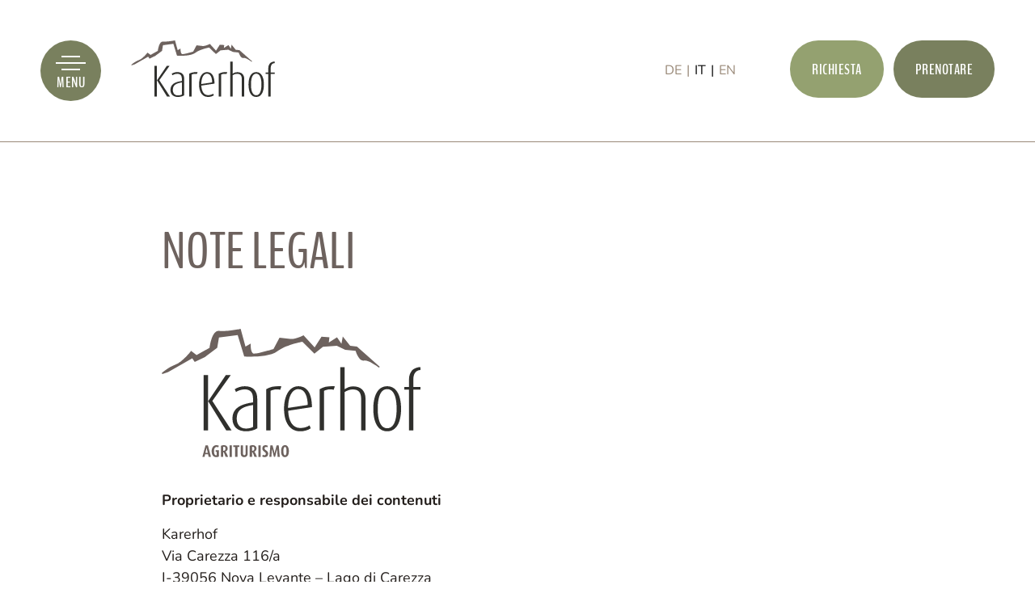

--- FILE ---
content_type: text/html
request_url: https://www.karerhof.com/it/note-legali/
body_size: 12529
content:
<!DOCTYPE html>
<html lang="it-IT">
<head>
    <meta charset="UTF-8">
    <meta name="viewport" content="width=device-width, initial-scale=1.0">
    <meta name="format-detection" content="telephone=no" />
            <meta name="theme-color" content="#ffffff">
        <link rel="profile" href="https://gmpg.org/xfn/11">
    <meta name='robots' content='noindex, nofollow' />
	<style>img:is([sizes="auto" i], [sizes^="auto," i]) { contain-intrinsic-size: 3000px 1500px }</style>
	<link rel="alternate" hreflang="de" href="https://www.karerhof.com/impressum/" />
<link rel="alternate" hreflang="it" href="https://www.karerhof.com/it/note-legali/" />
<link rel="alternate" hreflang="en" href="https://www.karerhof.com/en/editorial/" />
<link rel="alternate" hreflang="x-default" href="https://www.karerhof.com/impressum/" />

	<!-- This site is optimized with the Yoast SEO plugin v26.7 - https://yoast.com/wordpress/plugins/seo/ -->
	<title>Le nostre note legali • Karerhof</title>
	<meta name="description" content="Note legali – Bernd Pardeller del Karerhof si assume la responsabilità dei testi, delle foto nonché dei contenuti di questo sito web." />
	<meta property="og:locale" content="it_IT" />
	<meta property="og:type" content="article" />
	<meta property="og:title" content="Le nostre note legali • Karerhof" />
	<meta property="og:description" content="Note legali – Bernd Pardeller del Karerhof si assume la responsabilità dei testi, delle foto nonché dei contenuti di questo sito web." />
	<meta property="og:url" content="https://www.karerhof.com/it/note-legali/" />
	<meta property="og:site_name" content="Karerhof" />
	<meta property="article:modified_time" content="2025-12-22T12:23:01+00:00" />
	<meta property="og:image" content="https://www.karerhof.com/wp-content/uploads/C-Hannes-Niederkofler_WEB-1352-2-e1738765983924-1024x780.jpg" />
	<meta property="og:image:width" content="1024" />
	<meta property="og:image:height" content="780" />
	<meta property="og:image:type" content="image/jpeg" />
	<meta name="twitter:card" content="summary_large_image" />
	<!-- / Yoast SEO plugin. -->



<style id='wp-emoji-styles-inline-css' type='text/css'>

	img.wp-smiley, img.emoji {
		display: inline !important;
		border: none !important;
		box-shadow: none !important;
		height: 1em !important;
		width: 1em !important;
		margin: 0 0.07em !important;
		vertical-align: -0.1em !important;
		background: none !important;
		padding: 0 !important;
	}
</style>
<link data-minify="1" rel='stylesheet' id='parent-style-css' href='https://www.karerhof.com/wp-content/cache/min/1/wp-content/themes/sipage02/style.css?ver=1766151565' type='text/css' media='' />
<link data-minify="1" rel='stylesheet' id='plugins-css' href='https://www.karerhof.com/wp-content/cache/min/1/wp-content/themes/sipage02/assets/css/plugins.css?ver=1766151565' type='text/css' media='' />
<link rel='stylesheet' id='print-css' href='https://www.karerhof.com/wp-content/themes/sipage02/assets/css/print.css?ver=3.2.1' type='text/css' media='print' />
<link data-minify="1" rel='stylesheet' id='borlabs-cookie-css' href='https://www.karerhof.com/wp-content/cache/min/1/wp-content/cache/borlabs-cookie/borlabs-cookie_1_it.css?ver=1766153589' type='text/css' media='all' />
<link rel='stylesheet' id='child-theme-plugins-css' href='https://www.karerhof.com/wp-content/themes/sipage02-child/assets/css/plugins.css?ver=0.1.7' type='text/css' media='' />
<link data-minify="1" rel='stylesheet' id='child-theme-css' href='https://www.karerhof.com/wp-content/cache/min/1/wp-content/themes/sipage02-child/assets/css/site.css?ver=1766151565' type='text/css' media='' />
<link rel='stylesheet' id='child-theme-print-css' href='https://www.karerhof.com/wp-content/themes/sipage02-child/assets/css/print.css?ver=0.1.7' type='text/css' media='print' />
<script type="text/javascript" src="https://www.karerhof.com/wp-includes/js/jquery/jquery.min.js?ver=3.7.1" id="jquery-core-js" data-rocket-defer defer></script>
<script type="text/javascript" id="plugins-js-extra">
/* <![CDATA[ */
var WordPressTheme = {"Language":"it"};
/* ]]> */
</script>
<script data-minify="1" type="text/javascript" src="https://www.karerhof.com/wp-content/cache/min/1/wp-content/themes/sipage02/assets/js/plugins.js?ver=1766151565" id="plugins-js" data-rocket-defer defer></script>
<script type="text/javascript" src="https://www.karerhof.com/wp-content/themes/sipage02-child/assets/js/plugins.js?ver=0.1.7" id="child-plugins-js" data-rocket-defer defer></script>
<script data-minify="1" type="text/javascript" src="https://www.karerhof.com/wp-content/cache/min/1/wp-content/themes/sipage02-child/assets/js/site.js?ver=1766151565" id="child-site-js" data-rocket-defer defer></script>
<script data-minify="1" type="text/javascript" src="https://www.karerhof.com/wp-content/cache/min/1/wp-content/themes/sipage02/assets/js/site-init-loader.js?ver=1766151565" id="site-init-loader-js" data-rocket-defer defer></script>
<script data-minify="1" type="text/javascript" src="https://www.karerhof.com/wp-content/cache/min/1/wp-content/themes/sipage02/assets/js/site.js?ver=1766151565" id="site-js" data-rocket-defer defer></script>
<script type="text/javascript" src="https://www.karerhof.com/wp-content/themes/sipage02/assets/js/referrer.min.js?ver=3.2.1" id="referrer-js" data-rocket-defer defer></script>
<script type="text/javascript" id="borlabs-cookie-prioritize-js-extra">
/* <![CDATA[ */
var borlabsCookiePrioritized = {"domain":"www.karerhof.com","path":"\/it\/","version":"1","bots":"1","optInJS":{"essential":{"google-tag-manager":""},"statistics":{"google-analytics":"PHNjcmlwdD4NCndpbmRvdy5kYXRhTGF5ZXIgPSB3aW5kb3cuZGF0YUxheWVyIHx8IFtdOw0KICB3aW5kb3cuZGF0YUxheWVyLnB1c2goew0KICAgIGV2ZW50OiAnYm9ybGFic0Nvb2tpZU9wdEluR29vZ2xlQW5hbHl0aWNzJywNCiAgfSk7DQo8L3NjcmlwdD4="}}};
/* ]]> */
</script>
<script type="text/javascript" src="https://www.karerhof.com/wp-content/plugins/borlabs-cookie/assets/javascript/borlabs-cookie-prioritize.min.js?ver=2.3.3" id="borlabs-cookie-prioritize-js" data-rocket-defer defer></script>
<link rel='shortlink' href='https://www.karerhof.com/it/?p=3598' />
<!-- Google Tag Manager -->
<script>(function(w,d,s,l,i){w[l]=w[l]||[];w[l].push({"gtm.start":
new Date().getTime(),event:"gtm.js"});var f=d.getElementsByTagName(s)[0],
j=d.createElement(s),dl=l!="dataLayer"?"&l="+l:"";j.async=true;j.src=
"https://www.googletagmanager.com/gtm.js?id="+i+dl;f.parentNode.insertBefore(j,f);
})(window,document,"script","dataLayer","GTM-P2WCCTL");</script>
<!-- End Google Tag Manager --><link rel="icon" href="https://www.karerhof.com/wp-content/uploads/cropped-vector_favicon-32x32.png" sizes="32x32" />
<link rel="icon" href="https://www.karerhof.com/wp-content/uploads/cropped-vector_favicon-192x192.png" sizes="192x192" />
<link rel="apple-touch-icon" href="https://www.karerhof.com/wp-content/uploads/cropped-vector_favicon-180x180.png" />
<meta name="msapplication-TileImage" content="https://www.karerhof.com/wp-content/uploads/cropped-vector_favicon-270x270.png" />
</head>
<body class="wp-singular page-template-default page page-id-3598 wp-theme-sipage02 wp-child-theme-sipage02-child">
			<div class="sc-layout   noRotatingListBox   noH2 editorialPage  
	 ">

		<header>
			<div class="resMenu">
    <div class="buttonMenuopener"><button class="SiMenuToggle"><span class="linesWrapper"><span class="line">&nbsp;</span><span class="line">&nbsp;</span><span class="line">&nbsp;</span></span><span class="toggleText">Menu</span></button></div>
    <span class="topBar">
        				<a class="button " href="/it/richiesta/"  title="Richiesta">Richiesta</a>
								<a class="button " href="/it/prenotare/"  title="Prenotare">Prenotare</a>
				            <a class="phone" href="tel:00393402465332">Chiamaci!</a>
            </span>
</div>
			<div class="sc-language-selector ">
				
<div class="wpml-ls-statics-shortcode_actions wpml-ls wpml-ls-legacy-list-horizontal">
	<ul role="menu"><li class="wpml-ls-slot-shortcode_actions wpml-ls-item wpml-ls-item-de wpml-ls-first-item wpml-ls-item-legacy-list-horizontal" role="none">
				<a href="https://www.karerhof.com/impressum/" class="wpml-ls-link" role="menuitem"  aria-label="Passa a DE" title="Passa a DE" >
                    <span class="wpml-ls-display">DE</span></a>
			</li><li class="wpml-ls-slot-shortcode_actions wpml-ls-item wpml-ls-item-it wpml-ls-current-language wpml-ls-item-legacy-list-horizontal" role="none">
				<a href="https://www.karerhof.com/it/note-legali/" class="wpml-ls-link" role="menuitem" >
                    <span class="wpml-ls-native" role="menuitem">IT</span></a>
			</li><li class="wpml-ls-slot-shortcode_actions wpml-ls-item wpml-ls-item-en wpml-ls-last-item wpml-ls-item-legacy-list-horizontal" role="none">
				<a href="https://www.karerhof.com/en/editorial/" class="wpml-ls-link" role="menuitem"  aria-label="Passa a EN" title="Passa a EN" >
                    <span class="wpml-ls-display">EN</span></a>
			</li></ul>
</div>
			</div>
			<div class="MainLogo">
				<p><a href="/it/"><img class="alignnone size-medium wp-image-402" src="/wp-content/themes/sipage02-child/assets/graphics/vector_logo-sticky.svg" alt="Logo" width="300" height="70" /></a></p>
			</div>

							<nav class="SiMenu">
					<div class="menu-hauptmenue-it-container"><ul id="menu-hauptmenue-it" class="sc-menu"><li id="menu-item-3783" class="submenuarrow menu-item menu-item-type-custom menu-item-object-custom menu-item-has-children menu-item-3783"><a href="#">Il maso</a>
<ul class="sub-menu">
	<li id="menu-item-3784" class="menu-item menu-item-type-post_type menu-item-object-page menu-item-3784"><a href="https://www.karerhof.com/it/il-nostro-maso/">Il maso</a></li>
	<li id="menu-item-3785" class="menu-item menu-item-type-post_type menu-item-object-page menu-item-3785"><a href="https://www.karerhof.com/it/agriturismo-biologico-sostenibilita/">L’agriturismo biologico &#8211; Vacanze sostenibili</a></li>
	<li id="menu-item-3786" class="menu-item menu-item-type-post_type menu-item-object-page menu-item-3786"><a href="https://www.karerhof.com/it/notizie-recensioni/">Notizie &#038; recensioni</a></li>
</ul>
</li>
<li id="menu-item-3787" class="submenuarrow menu-item menu-item-type-custom menu-item-object-custom menu-item-has-children menu-item-3787"><a href="#">Vivere</a>
<ul class="sub-menu">
	<li id="menu-item-3788" class="menu-item menu-item-type-post_type menu-item-object-page menu-item-3788"><a href="https://www.karerhof.com/it/appartamenti-vacanze/">Appartamenti vacanze</a></li>
	<li id="menu-item-3789" class="menu-item menu-item-type-post_type menu-item-object-page menu-item-3789"><a href="https://www.karerhof.com/it/buono-a-sapersi/">Buono a sapersi</a></li>
</ul>
</li>
<li id="menu-item-3790" class="submenuarrow menu-item menu-item-type-custom menu-item-object-custom menu-item-has-children menu-item-3790"><a href="#">Wellness</a>
<ul class="sub-menu">
	<li id="menu-item-3791" class="menu-item menu-item-type-post_type menu-item-object-page menu-item-3791"><a href="https://www.karerhof.com/it/colazione/">Colazione</a></li>
	<li id="menu-item-3792" class="menu-item menu-item-type-post_type menu-item-object-page menu-item-3792"><a href="https://www.karerhof.com/it/benessere/">Benessere &#038; paradiso delle saune</a></li>
</ul>
</li>
<li id="menu-item-3793" class="menu-item menu-item-type-post_type menu-item-object-page menu-item-3793"><a href="https://www.karerhof.com/it/vacanze-attive-catinaccio/">Esperienze</a></li>
<li id="menu-item-3794" class="menu-item menu-item-type-post_type menu-item-object-page menu-item-3794"><a href="https://www.karerhof.com/it/google-maps/">Arrivo</a></li>
</ul></div>				</nav>
			
		</header>

		<div class="sc-masterContainer">            <div class="sc-header">
                <h1>Note legali</h1>
            </div>
	<div class="blockText margin-top-m  fullWidth   " >
		<div  class="contentWrapper" >
			<p><a title="Karerhof" href="/it/"><img decoding="async" class="impImg margin-bottom-s" style="width: 320px; height: auto;" src="/wp-content/themes/sipage02-child/assets/graphics/vector_logo-it.svg" alt="Karerhof" /></a></p>
<p><b>Proprietario e responsabile dei contenuti</b></p>
<p>Karerhof<br />
Via Carezza 116/a<br />
I-39056 Nova Levante &#8211; Lago di Carezza<br />
Alto&nbsp;Adige – Italia</p>
<p>Contatto: Sig. Bernd Pardeller</p>
<p>Tel.:&nbsp;<a title="+39&nbsp;340&nbsp;246&nbsp;53&nbsp;32" href="tel:00393402465332">+39&nbsp;340&nbsp;246&nbsp;53&nbsp;32</a><br />
E-Mail: <a title="eMail" href="mailto:info@karerhof.com" target="" rel="">info@karerhof.com</a></p>
<p>Part. IVA: IT02450720210<br />
CIN:&nbsp;IT021058B5XC76F4CH<br />
Iscr. Camera di Commercio di Bolzano &#8211; REA n° 185928.<br />
&nbsp;</p>
		</div>
	</div>
	<div class="blockText margin-bottom-l  fullWidth   " >
		<div  class="contentWrapper" >
			<p><a title="www.SiMedia.com" href="https://www.simedia.com/it/" target="_blank" rel="noopener"><img decoding="async" class="alignnone" style="border-width: 0px; border-style: solid; max-width: 200px;" src="https://images.simedia.cloud/simedia-assets/logo-simedia.svg" alt="SiMedia" width="250" /></a></p>
<p><b>© Concezione • Design • Programmazione</b></p>
<p>SiMedia Srl<br />
Zona Artigianale 12<br />
I-39039 Villabassa<br />
Alto Adige – Italia</p>
<p>Contatto: Sig. Reinhold Sieder (Fondatore &amp; CEO)</p>
<p>Tel.: <a title="+39 0474 741000" href="tel:00390474741000">+39 0474 741000</a><br />
E-Mail: <a title="info@SiMedia.com" href="mailto:info@SiMedia.com">info@SiMedia.com</a><br />
Sito web: <a href="https://www.simedia.com/it/" target="_blank" rel="noopener">www.SiMedia.com</a></p>
<p>Part. IVA: IT02365710215<br />
Iscr. Camera di Commercio di Bolzano 02365710215&nbsp;&#8211; REA&nbsp;n°&nbsp;BZ-173841</p>
<p><b>Risoluzione online delle controversie ai sensi del regolamento UE n.&nbsp;524/2013</b><br />
Informazione obbligatoria ai sensi del Regolamento UE n. 524/2013 del Parlamento europeo e del Consiglio. Piattaforma per la risoluzione delle controversie online dei consumatori (ODR) della Commissione europea: <a href="https://ec.europa.eu/consumers/odr/" target="_blank" rel="noopener">https://ec.europa.eu/<wbr />consumers/odr/</a></p>
<p><b>Fonti immagini</b><br />
Foto: Karerhof; Hannes Niederkofler; Marika Unterladstätter; Eggental Tourismus: Günther Pichler, Helmuth Rier, Alex Filz, Goller Ivan, Alex Zingerle, Monsorno Thomas;&nbsp;</p>
<p><b>Disclaimer</b><br />
Si fa espressamente notare che il nostro operato non esercita alcun tipo di influenza sulla configurazione nonché sui contenuti di pagine collegate a questo sito web. Non ci assumiamo pertanto alcuna responsabilità né garanzia per quanto riguarda il contenuto di dette pagine. Ci dissociamo chiaramente dai pareri espressi in esse, che a volte potrebbero anche non coincidere con la nostra opinione.</p>
<p><a title="Direttiva privacy" href="https://www.karerhof.com/it/direttiva-privacy/">Direttiva privacy &gt;</a></p>
		</div>
	</div>
		</div> <!-- sc-masterContainer end -->

		<div class="footer">
			
<div class="seoBoxesWrapper">
    <div class="widthWrapper">
<div class="t2">Continuate a navigare&nbsp;&#8230;</div>
</p></div>
    <div class="wrapper">
        <div class="seoBoxes">
            
                <div class="box ">
                                            <img alt="Abitare - Appartamenti" src="data:image/svg+xml;charset=utf8,%3Csvg%20width='1600'%20height='2100'%20xmlns='http://www.w3.org/2000/svg'%3E%3C/svg%3E" data-src="https://www.karerhof.com/wp-content/uploads/box-wohnen-1.jpg" class="lazyload" width="1600" height="2100" data-srcset="https://www.karerhof.com/wp-content/uploads/box-wohnen-1-114x150.jpg 114w, https://www.karerhof.com/wp-content/uploads/box-wohnen-1-229x300.jpg 229w, https://www.karerhof.com/wp-content/uploads/box-wohnen-1-768x1008.jpg 768w, https://www.karerhof.com/wp-content/uploads/box-wohnen-1-780x1024.jpg 780w, https://www.karerhof.com/wp-content/uploads/box-wohnen-1-1170x1536.jpg 1170w, https://www.karerhof.com/wp-content/uploads/box-wohnen-1-1560x2048.jpg 1560w, " data-sizes="auto">
                                        <div class="headline">
                                                    <a href="/it/appartamenti-vacanze/" title="Abitare  Apartamenti" >
                                Abitare                                     <span>Apartamenti</span>
                                                            </a>
                                            </div>
                                            <div class="additionalTxt"></div>
                                    </div>
            
                <div class="box ">
                                            <img alt="La nostra fattoria con un panorama da sogno" src="data:image/svg+xml;charset=utf8,%3Csvg%20width='1600'%20height='2100'%20xmlns='http://www.w3.org/2000/svg'%3E%3C/svg%3E" data-src="https://www.karerhof.com/wp-content/uploads/box-hof.jpg" class="lazyload" width="1600" height="2100" data-srcset="https://www.karerhof.com/wp-content/uploads/box-hof-114x150.jpg 114w, https://www.karerhof.com/wp-content/uploads/box-hof-229x300.jpg 229w, https://www.karerhof.com/wp-content/uploads/box-hof-768x1008.jpg 768w, https://www.karerhof.com/wp-content/uploads/box-hof-780x1024.jpg 780w, https://www.karerhof.com/wp-content/uploads/box-hof-1170x1536.jpg 1170w, https://www.karerhof.com/wp-content/uploads/box-hof-1560x2048.jpg 1560w, " data-sizes="auto">
                                        <div class="headline">
                                                    <a href="/it/il-nostro-maso/" title="Il nostro maso   Panorama da sogno" >
                                Il nostro maso                                     <span> Panorama da sogno</span>
                                                            </a>
                                            </div>
                                            <div class="additionalTxt"></div>
                                    </div>
            
                <div class="box ">
                                            <img alt="Agriturismo con benessere" src="data:image/svg+xml;charset=utf8,%3Csvg%20width='1600'%20height='2100'%20xmlns='http://www.w3.org/2000/svg'%3E%3C/svg%3E" data-src="https://www.karerhof.com/wp-content/uploads/box-relax-1.jpg" class="lazyload" width="1600" height="2100" data-srcset="https://www.karerhof.com/wp-content/uploads/box-relax-1-114x150.jpg 114w, https://www.karerhof.com/wp-content/uploads/box-relax-1-229x300.jpg 229w, https://www.karerhof.com/wp-content/uploads/box-relax-1-768x1008.jpg 768w, https://www.karerhof.com/wp-content/uploads/box-relax-1-780x1024.jpg 780w, https://www.karerhof.com/wp-content/uploads/box-relax-1-1170x1536.jpg 1170w, https://www.karerhof.com/wp-content/uploads/box-relax-1-1560x2048.jpg 1560w, " data-sizes="auto">
                                        <div class="headline">
                                                    <a href="/it/benessere/" title="Calma  Sauna & relax" >
                                Calma                                     <span>Sauna & relax</span>
                                                            </a>
                                            </div>
                                            <div class="additionalTxt"></div>
                                    </div>
                    </div>
    </div>
</div>
						<div class="quickrequest">
							<div class="fullWidth margin-top-l margin-bottom-l">
<div class="bestPriceBtn">Best Price<br />
    Guarantee</div>
<div class="widthWrapper">
<div class="t2 margin-bottom-s">Avete voglia di una vacanza?</div>
<div class="sc-quickInquiry">
<div class="sc-quickformArrival"><label>Arrivo<input class="sc-arrival" readonly="readonly" type="text" /></label></div>
<div class="sc-quickformDeparture"><label>Partenza<input class="sc-departure" readonly="readonly" type="text" /></label></div>
<div class="sc-quickformAdults">
<p>    <label>Adulti<input readonly="readonly" type="text" value="2" /></label></p>
<div class="sc-selectValuesAdults">&nbsp;</div>
</p></div>
<div class="sc-quickformChildren">
<p>    <label>Bambini<input readonly="readonly" type="text" value="0" /></label></p>
<div class="sc-selectValuesChildren">&nbsp;</div>
</p></div>
<div class="sc-quickformSubmit"><button class="button light arrowLeft" title="Alla richiesta" type="button" data-target="/it/richiesta/">Alla richiesta</button></div>
</p></div>
</p></div>
</p></div>
						</div>
											<address>
							<div class="fullWidth bg1 padding-top-m padding-bottom-m">
<div class="widthWrapper">
<div class="box">
<p>    <img decoding="async" class="logoFooter lazyload" style="width: 370px; height: 240px;" src="/wp-content/themes/sipage02-child/assets/graphics/vector_logo-it.svg" alt="Karerhof" /></p>
<div class="footerButtons"><a class="facebook" title="Facebook" href="https://www.facebook.com/Karerhof/" target="_blank" rel="noopener nofollow">&nbsp;</a><a class="instagram" title="Instagram" href="https://www.instagram.com/karerhof/" target="_blank" rel="noopener nofollow">&nbsp;</a><a class="weather" title="Meteo" href="https://www.karerhof.com/it/meteo/" data-rel="iframeWeather">&nbsp;</a></div>
</p></div>
<div class="box bigger"><a class="mail" title="info@karerhof.com" href="mailto:info@karerhof.com" target="_blank" rel="noopener">info@karerhof.com</a><br />
    <a class="phone" title="+39&nbsp;340&nbsp;246&nbsp;53&nbsp;32" href="tel:00393402465332" target="_blank" rel="noopener">+39&nbsp;340&nbsp;246&nbsp;53&nbsp;32</a></div>
<div class="box">Fam. Pardeller<br />
    Via Carezza 116/a<br />
    I-39056 Nova Levante<br />
    Alto&nbsp;Adige | Italia<br />
    <a class="button margin-top-xs" href="https://www.karerhof.com/it/google-maps/">Arrivo</a></div>
</p></div>
</p></div>
						</address>
											<div class="quickLinkButtons">
							<div class="fullWidth bg2 padding-top-m padding-bottom-m">
<div class="widthWrapper">
<div class="quickLinksWrapper">
<div class="quickLinksBoxLeft"><a class="logo-bioland" title="Logo Bioland" href="https://www.bioland.de/verband/landesverbaende/suedtirol/italiano" target="_blank" rel="noopener">&nbsp;</a></div>
<div class="quickLinksBoxRight">
<div class="t2">Tutto BIO</div>
<p>    Siamo orgogliosi di essere un’azienda agricola membro di Bioland Alto Adige. Questa cooperativa stabilisce linee guida e regole sulla coltivazione e sull’allevamento e controlla regolarmente l’operato dei suoi soci. Tutto ciò garantisce un metodo di produzione naturale e sostenibile.
    </p></div>
</p></div>
</p></div>
</p></div>
						</div>
											<div class="partner">
							<div class="fullWidth margin-top-m margin-bottom-xs">
<div class="widthWrapper"><a class="suedtirol" title="Alto Adige" href="https://www.suedtirol.info/it" target="_blank" rel="nofollow noopener">&nbsp;</a><br />
    <a class="eggental" title="Eggental" href="https://eggental.com/it" target="_blank" rel="nofollow noopener">&nbsp;</a><br />
    <a class="carezza_ski" title="Carezza Ski" href="https://carezza.it/it" target="_blank" rel="nofollow noopener">&nbsp;</a><br />
    <a class="roter_hahn" title="Gallo Rosso" href="https://www.gallorosso.it/it/agriturismo-in-alto-adige/appartamenti-e-camere-in-alto-adige/maso/karerhof-nova-levante+3086.html" target="_blank" rel="nofollow noopener">&nbsp;</a><br />
    <a class="booking_suedtirol" title="Booking Südtirol" href="https://www.bookingsuedtirol.com/it/novalevante/karerhof" target="_blank" rel="nofollow noopener">&nbsp;</a><br />
<a href="https://charmingplaces.de/" class="charmingplaces" title="Glücksmomente Charmingplaces" target="_blank" rel="nofollow noopener">&nbsp;</a></div>
<p><a class="lieblingsquartiere" title="Lieblingsquartiere" target="_blank" rel="nofollow noopener">&nbsp;</a><br />
<a class="green_hotels" title="Select Green Hotels" target="_blank" rel="nofollow noopener">&nbsp;</a><br />
<a class="niceToStay" title="Nice2stay" target="_blank" rel="nofollow noopener">&nbsp;</a>
    </div>
						</div>
											<div class="editorial">
							<div class="fullWidth margin-top-xs padding-bottom-xs">
<div class="contentWrapper">Part. IVA IT02450720210 . CIN:&nbsp;IT021058B5XC76F4CH <a title="Note legali" href="https://www.karerhof.com/it/note-legali/">Note&nbsp;legali</a>&nbsp;. <a title="Direttiva privacy" href="https://www.karerhof.com/it/direttiva-privacy/">Direttiva&nbsp;privacy</a>&nbsp;. <a href="#" class="borlabs-cookie-preference">Cookie</a>&nbsp;. <span style="display: inline-block;">©&nbsp;Webdesign&nbsp;by&nbsp;<a title="SiMedia.com" href="https://www.simedia.com/it/" target="_blank" rel="nofollow noopener"><img decoding="async" class="logo-simedia lazyload" style="width: 50px; border-width: 0px; border-style: solid; height: 17px;" src="https://images.simedia.cloud/simedia-assets/simedia-footer.svg" alt="SiMedia" /></a></span></div>
</p></div>
<p><script type='application/ld+json'>{"@context": "http://schema.org", "name": "Karerhof", "@type": "LodgingBusiness", "image": "https://www.karerhof.com/wp-content/uploads/header-home-sommer-01-2048x1152.jpg", "telephone": "+39 340 246 53 32", "email": "info@karerhof.com", "priceRange": "€100 - €360", "address":{"@type": "PostalAddress", "streetAddress": "Via Carezza 116/a", "addressLocality": "Nova Levante", "addressRegion": "Trentino Alto Adige", "addressCountry": "Italia", "postalCode": "39056 "}}</script></p>
						</div>
					</div> <!-- footer end -->

		</div> <!-- sc-layout end -->

<script type="speculationrules">
{"prefetch":[{"source":"document","where":{"and":[{"href_matches":"\/it\/*"},{"not":{"href_matches":["\/wp-*.php","\/wp-admin\/*","\/wp-content\/uploads\/*","\/wp-content\/*","\/wp-content\/plugins\/*","\/wp-content\/themes\/sipage02-child\/*","\/wp-content\/themes\/sipage02\/*","\/it\/*\\?(.+)"]}},{"not":{"selector_matches":"a[rel~=\"nofollow\"]"}},{"not":{"selector_matches":".no-prefetch, .no-prefetch a"}}]},"eagerness":"conservative"}]}
</script>
<!--googleoff: all--><div data-nosnippet><script id="BorlabsCookieBoxWrap" type="text/template"><div
    id="BorlabsCookieBox"
    class="BorlabsCookie"
    role="dialog"
    aria-labelledby="CookieBoxTextHeadline"
    aria-describedby="CookieBoxTextDescription"
    aria-modal="true"
>
    <div class="top-center" style="display: none;">
        <div class="_brlbs-box-wrap">
            <div class="_brlbs-box _brlbs-box-advanced">
                <div class="cookie-box">
                    <div class="container">
                        <div class="row">
                            <div class="col-12">
                                <div class="_brlbs-flex-center">
                                    
                                    <span role="heading" aria-level="3" class="_brlbs-h3" id="CookieBoxTextHeadline">Impostazioni sulla privacy</span>
                                </div>

                                <p id="CookieBoxTextDescription"><span class="_brlbs-paragraph _brlbs-text-description">Sul nostro sito web utilizziamo i cookie. Alcuni di essi sono essenziali, mentre altri ci aiutano a migliorare significativamente l'esperienza dell'utente. Lo facciamo raccogliendo informazioni sul comportamento della navigazione.</span></p>

                                                                    <fieldset>
                                        <legend class="sr-only">Impostazioni sulla privacy</legend>
                                        <ul>
                                                                                                <li>
                                                        <label class="_brlbs-checkbox">
                                                            Essenziali                                                            <input
                                                                id="checkbox-essential"
                                                                tabindex="0"
                                                                type="checkbox"
                                                                name="cookieGroup[]"
                                                                value="essential"
                                                                 checked                                                                 disabled                                                                data-borlabs-cookie-checkbox
                                                            >
                                                            <span class="_brlbs-checkbox-indicator"></span>
                                                        </label>
                                                    </li>
                                                                                                    <li>
                                                        <label class="_brlbs-checkbox">
                                                            Statistiche                                                            <input
                                                                id="checkbox-statistics"
                                                                tabindex="0"
                                                                type="checkbox"
                                                                name="cookieGroup[]"
                                                                value="statistics"
                                                                 checked                                                                                                                                data-borlabs-cookie-checkbox
                                                            >
                                                            <span class="_brlbs-checkbox-indicator"></span>
                                                        </label>
                                                    </li>
                                                                                                    <li>
                                                        <label class="_brlbs-checkbox">
                                                            Media esterni                                                            <input
                                                                id="checkbox-external-media"
                                                                tabindex="0"
                                                                type="checkbox"
                                                                name="cookieGroup[]"
                                                                value="external-media"
                                                                 checked                                                                                                                                data-borlabs-cookie-checkbox
                                                            >
                                                            <span class="_brlbs-checkbox-indicator"></span>
                                                        </label>
                                                    </li>
                                                                                        </ul>
                                    </fieldset>

                                    
                                                                    <p class="_brlbs-accept">
                                        <a
                                            href="#"
                                            tabindex="0"
                                            role="button"
                                            class="_brlbs-btn _brlbs-btn-accept-all _brlbs-cursor"
                                            data-cookie-accept-all
                                        >
                                            ACCETTARE TUTTI                                        </a>
                                    </p>

                                    <p class="_brlbs-accept">
                                        <a
                                            href="#"
                                            tabindex="0"
                                            role="button"
                                            id="CookieBoxSaveButton"
                                            class="_brlbs-btn _brlbs-cursor"
                                            data-cookie-accept
                                        >
                                            Salvare                                        </a>
                                    </p>
                                
                                
                                <p class="_brlbs-manage-btn ">
                                    <a href="#" class="_brlbs-cursor _brlbs-btn " tabindex="0" role="button" data-cookie-individual>
                                        Impostazioni individuali della privacy                                    </a>
                                </p>

                                <p class="_brlbs-legal">
                                    <a href="#" class="_brlbs-cursor" tabindex="0" role="button" data-cookie-individual>
                                        Cookies                                    </a>

                                                                            <span class="_brlbs-separator"></span>
                                        <a href="https://www.karerhof.com/it/direttiva-privacy/" tabindex="0" role="button">
                                            Privacy                                        </a>
                                    
                                                                    </p>
                            </div>
                        </div>
                    </div>
                </div>

                <div
    class="cookie-preference"
    aria-hidden="true"
    role="dialog"
    aria-describedby="CookiePrefDescription"
    aria-modal="true"
>
    <div class="container not-visible">
        <div class="row no-gutters">
            <div class="col-12">
                <div class="row no-gutters align-items-top">
                    <div class="col-12">
                        <div class="_brlbs-flex-center">
                                                    <span role="heading" aria-level="3" class="_brlbs-h3">Impostazioni sulla privacy</span>
                        </div>

                        <p id="CookiePrefDescription">
                            <span class="_brlbs-paragraph _brlbs-text-description">Qui si trova una panoramica di tutti i cookie utilizzati. È possibile dare il consenso a intere categorie di cookies oppure far visualizzare ulteriori informazioni e quindi selezionare solo alcuni cookie.</span>                        </p>

                        <div class="row no-gutters align-items-center">
                            <div class="col-12 col-sm-7">
                                <p class="_brlbs-accept">
                                                                            <a
                                            href="#"
                                            class="_brlbs-btn _brlbs-btn-accept-all _brlbs-cursor"
                                            tabindex="0"
                                            role="button"
                                            data-cookie-accept-all
                                        >
                                            ACCETTARE TUTTI                                        </a>
                                        
                                    <a
                                        href="#"
                                        id="CookiePrefSave"
                                        tabindex="0"
                                        role="button"
                                        class="_brlbs-btn _brlbs-cursor"
                                        data-cookie-accept
                                    >
                                        Salvare                                    </a>

                                                                    </p>
                            </div>

                            <div class="col-12 col-sm-5">
                                <p class="_brlbs-refuse">
                                    <a
                                        href="#"
                                        class="_brlbs-cursor"
                                        tabindex="0"
                                        role="button"
                                        data-cookie-back
                                    >
                                        Indietro                                    </a>

                                                                    </p>
                            </div>
                        </div>
                    </div>
                </div>

                <div data-cookie-accordion>
                                            <fieldset>
                            <legend class="sr-only">Impostazioni sulla privacy</legend>

                                                                                                <div class="bcac-item">
                                        <div class="d-flex flex-row">
                                            <label class="w-75">
                                                <span role="heading" aria-level="4" class="_brlbs-h4">Essenziali (2)</span>
                                            </label>

                                            <div class="w-25 text-right">
                                                                                            </div>
                                        </div>

                                        <div class="d-block">
                                            <p>I cookie essenziali abilitano le funzioni di base e sono necessari per il corretto funzionamento del sito web.</p>

                                            <p class="text-center">
                                                <a
                                                    href="#"
                                                    class="_brlbs-cursor d-block"
                                                    tabindex="0"
                                                    role="button"
                                                    data-cookie-accordion-target="essential"
                                                >
                                                    <span data-cookie-accordion-status="show">
                                                        Mostra informazioni sui cookie                                                    </span>

                                                    <span data-cookie-accordion-status="hide" class="borlabs-hide">
                                                        Nascondere informazioni sui cookie                                                    </span>
                                                </a>
                                            </p>
                                        </div>

                                        <div
                                            class="borlabs-hide"
                                            data-cookie-accordion-parent="essential"
                                        >
                                                                                            <table>
                                                    
                                                    <tr>
                                                        <th scope="row">Nome</th>
                                                        <td>
                                                            <label>
                                                                Borlabs Cookie                                                            </label>
                                                        </td>
                                                    </tr>

                                                    <tr>
                                                        <th scope="row">Provider</th>
                                                        <td>Proprietario di questo sito web</td>
                                                    </tr>

                                                                                                            <tr>
                                                            <th scope="row">Scopo</th>
                                                            <td>Salva le preferenze dei visitatori selezionate nella Cookie Box di Borlabs Cookie.</td>
                                                        </tr>
                                                        
                                                    
                                                    
                                                                                                            <tr>
                                                            <th scope="row">Nome del cookie</th>
                                                            <td>borlabs-cookie</td>
                                                        </tr>
                                                        
                                                                                                            <tr>
                                                            <th scope="row">Scadenza del cookie</th>
                                                            <td>1 anno</td>
                                                        </tr>
                                                                                                        </table>
                                                                                                <table>
                                                    
                                                    <tr>
                                                        <th scope="row">Nome</th>
                                                        <td>
                                                            <label>
                                                                Google Tag Manager                                                            </label>
                                                        </td>
                                                    </tr>

                                                    <tr>
                                                        <th scope="row">Provider</th>
                                                        <td>Google Ireland Limited, Gordon House, Barrow Street, Dublin 4, Ireland</td>
                                                    </tr>

                                                                                                            <tr>
                                                            <th scope="row">Scopo</th>
                                                            <td>Cookie di Google utilizzato per controllare lo script avanzato e la gestione degli eventi.</td>
                                                        </tr>
                                                        
                                                                                                            <tr>
                                                            <th scope="row">Informativa sulla Privacy</th>
                                                            <td class="_brlbs-pp-url">
                                                                <a
                                                                    href="https://policies.google.com/privacy?hl=en"
                                                                    target="_blank"
                                                                    rel="nofollow noopener noreferrer"
                                                                >
                                                                    https://policies.google.com/privacy?hl=en                                                                </a>
                                                            </td>
                                                        </tr>
                                                        
                                                    
                                                                                                            <tr>
                                                            <th scope="row">Nome del cookie</th>
                                                            <td>_ga,_gat,_gid</td>
                                                        </tr>
                                                        
                                                                                                            <tr>
                                                            <th scope="row">Scadenza del cookie</th>
                                                            <td>2 anni</td>
                                                        </tr>
                                                                                                        </table>
                                                                                        </div>
                                    </div>
                                                                                                                                        <div class="bcac-item">
                                        <div class="d-flex flex-row">
                                            <label class="w-75">
                                                <span role="heading" aria-level="4" class="_brlbs-h4">Statistiche (1)</span>
                                            </label>

                                            <div class="w-25 text-right">
                                                                                                    <label class="_brlbs-btn-switch">
                                                        <span class="sr-only">Statistiche</span>
                                                        <input
                                                            tabindex="0"
                                                            id="borlabs-cookie-group-statistics"
                                                            type="checkbox"
                                                            name="cookieGroup[]"
                                                            value="statistics"
                                                             checked                                                            data-borlabs-cookie-switch
                                                        />
                                                        <span class="_brlbs-slider"></span>
                                                        <span
                                                            class="_brlbs-btn-switch-status"
                                                            data-active="On"
                                                            data-inactive="Off">
                                                        </span>
                                                    </label>
                                                                                                </div>
                                        </div>

                                        <div class="d-block">
                                            <p>I cookie con finalità statistiche raccolgono informazioni in forma anonima. Queste informazioni ci aiutano a comprendere come gli utenti visitatori utilizzano il nostro sito web.</p>

                                            <p class="text-center">
                                                <a
                                                    href="#"
                                                    class="_brlbs-cursor d-block"
                                                    tabindex="0"
                                                    role="button"
                                                    data-cookie-accordion-target="statistics"
                                                >
                                                    <span data-cookie-accordion-status="show">
                                                        Mostra informazioni sui cookie                                                    </span>

                                                    <span data-cookie-accordion-status="hide" class="borlabs-hide">
                                                        Nascondere informazioni sui cookie                                                    </span>
                                                </a>
                                            </p>
                                        </div>

                                        <div
                                            class="borlabs-hide"
                                            data-cookie-accordion-parent="statistics"
                                        >
                                                                                            <table>
                                                                                                            <tr>
                                                            <th scope="row">Accettare</th>
                                                            <td>
                                                                <label class="_brlbs-btn-switch _brlbs-btn-switch--textRight">
                                                                    <span class="sr-only">Google Analytics</span>
                                                                    <input
                                                                        id="borlabs-cookie-google-analytics"
                                                                        tabindex="0"
                                                                        type="checkbox" data-cookie-group="statistics"
                                                                        name="cookies[statistics][]"
                                                                        value="google-analytics"
                                                                         checked                                                                        data-borlabs-cookie-switch
                                                                    />

                                                                    <span class="_brlbs-slider"></span>

                                                                    <span
                                                                        class="_brlbs-btn-switch-status"
                                                                        data-active="On"
                                                                        data-inactive="Off"
                                                                        aria-hidden="true">
                                                                    </span>
                                                                </label>
                                                            </td>
                                                        </tr>
                                                        
                                                    <tr>
                                                        <th scope="row">Nome</th>
                                                        <td>
                                                            <label>
                                                                Google Analytics                                                            </label>
                                                        </td>
                                                    </tr>

                                                    <tr>
                                                        <th scope="row">Provider</th>
                                                        <td>Google Ireland Limited, Gordon House, Barrow Street, Dublin 4, Ireland</td>
                                                    </tr>

                                                                                                            <tr>
                                                            <th scope="row">Scopo</th>
                                                            <td>Cookie di Google utilizzato per le analisi del sito web. Genera dati statistici ed anonimi sull'utilizzo del sito web.</td>
                                                        </tr>
                                                        
                                                                                                            <tr>
                                                            <th scope="row">Informativa sulla Privacy</th>
                                                            <td class="_brlbs-pp-url">
                                                                <a
                                                                    href="https://policies.google.com/privacy?hl=en"
                                                                    target="_blank"
                                                                    rel="nofollow noopener noreferrer"
                                                                >
                                                                    https://policies.google.com/privacy?hl=en                                                                </a>
                                                            </td>
                                                        </tr>
                                                        
                                                    
                                                                                                            <tr>
                                                            <th scope="row">Nome del cookie</th>
                                                            <td>_ga,_gat,_gid</td>
                                                        </tr>
                                                        
                                                                                                            <tr>
                                                            <th scope="row">Scadenza del cookie</th>
                                                            <td>2 anni</td>
                                                        </tr>
                                                                                                        </table>
                                                                                        </div>
                                    </div>
                                                                                                                                                                                                        <div class="bcac-item">
                                        <div class="d-flex flex-row">
                                            <label class="w-75">
                                                <span role="heading" aria-level="4" class="_brlbs-h4">Media esterni (1)</span>
                                            </label>

                                            <div class="w-25 text-right">
                                                                                                    <label class="_brlbs-btn-switch">
                                                        <span class="sr-only">Media esterni</span>
                                                        <input
                                                            tabindex="0"
                                                            id="borlabs-cookie-group-external-media"
                                                            type="checkbox"
                                                            name="cookieGroup[]"
                                                            value="external-media"
                                                             checked                                                            data-borlabs-cookie-switch
                                                        />
                                                        <span class="_brlbs-slider"></span>
                                                        <span
                                                            class="_brlbs-btn-switch-status"
                                                            data-active="On"
                                                            data-inactive="Off">
                                                        </span>
                                                    </label>
                                                                                                </div>
                                        </div>

                                        <div class="d-block">
                                            <p>I contenuti delle piattaforme video e dei social media sono bloccati per impostazione predefinita. Se i cookie di terze parti sono accettati, l'accesso a tali contenuti non richiede più il consenso manuale.</p>

                                            <p class="text-center">
                                                <a
                                                    href="#"
                                                    class="_brlbs-cursor d-block"
                                                    tabindex="0"
                                                    role="button"
                                                    data-cookie-accordion-target="external-media"
                                                >
                                                    <span data-cookie-accordion-status="show">
                                                        Mostra informazioni sui cookie                                                    </span>

                                                    <span data-cookie-accordion-status="hide" class="borlabs-hide">
                                                        Nascondere informazioni sui cookie                                                    </span>
                                                </a>
                                            </p>
                                        </div>

                                        <div
                                            class="borlabs-hide"
                                            data-cookie-accordion-parent="external-media"
                                        >
                                                                                            <table>
                                                                                                            <tr>
                                                            <th scope="row">Accettare</th>
                                                            <td>
                                                                <label class="_brlbs-btn-switch _brlbs-btn-switch--textRight">
                                                                    <span class="sr-only">Google Maps</span>
                                                                    <input
                                                                        id="borlabs-cookie-googlemaps"
                                                                        tabindex="0"
                                                                        type="checkbox" data-cookie-group="external-media"
                                                                        name="cookies[external-media][]"
                                                                        value="googlemaps"
                                                                         checked                                                                        data-borlabs-cookie-switch
                                                                    />

                                                                    <span class="_brlbs-slider"></span>

                                                                    <span
                                                                        class="_brlbs-btn-switch-status"
                                                                        data-active="On"
                                                                        data-inactive="Off"
                                                                        aria-hidden="true">
                                                                    </span>
                                                                </label>
                                                            </td>
                                                        </tr>
                                                        
                                                    <tr>
                                                        <th scope="row">Nome</th>
                                                        <td>
                                                            <label>
                                                                Google Maps                                                            </label>
                                                        </td>
                                                    </tr>

                                                    <tr>
                                                        <th scope="row">Provider</th>
                                                        <td>Google Ireland Limited, Gordon House, Barrow Street, Dublin 4, Ireland</td>
                                                    </tr>

                                                                                                            <tr>
                                                            <th scope="row">Scopo</th>
                                                            <td>Utilizzato per sbloccare i contenuti di Google Maps.</td>
                                                        </tr>
                                                        
                                                                                                            <tr>
                                                            <th scope="row">Informativa sulla Privacy</th>
                                                            <td class="_brlbs-pp-url">
                                                                <a
                                                                    href="https://policies.google.com/privacy?hl=en&#038;gl=en"
                                                                    target="_blank"
                                                                    rel="nofollow noopener noreferrer"
                                                                >
                                                                    https://policies.google.com/privacy?hl=en&#038;gl=en                                                                </a>
                                                            </td>
                                                        </tr>
                                                        
                                                                                                            <tr>
                                                            <th scope="row">Host(s)</th>
                                                            <td>.google.com</td>
                                                        </tr>
                                                        
                                                                                                            <tr>
                                                            <th scope="row">Nome del cookie</th>
                                                            <td>NID</td>
                                                        </tr>
                                                        
                                                                                                            <tr>
                                                            <th scope="row">Scadenza del cookie</th>
                                                            <td>6 mesi</td>
                                                        </tr>
                                                                                                        </table>
                                                                                        </div>
                                    </div>
                                                                                                </fieldset>
                                        </div>

                <div class="d-flex justify-content-between">
                    <p class="_brlbs-branding flex-fill">
                                            </p>

                    <p class="_brlbs-legal flex-fill">
                                                    <a href="https://www.karerhof.com/it/direttiva-privacy/">
                                Privacy                            </a>
                            
                        
                                            </p>
                </div>
            </div>
        </div>
    </div>
</div>
            </div>
        </div>
    </div>
</div>
</script></div><!--googleon: all--><script type="text/javascript" id="rocket-browser-checker-js-after">
/* <![CDATA[ */
"use strict";var _createClass=function(){function defineProperties(target,props){for(var i=0;i<props.length;i++){var descriptor=props[i];descriptor.enumerable=descriptor.enumerable||!1,descriptor.configurable=!0,"value"in descriptor&&(descriptor.writable=!0),Object.defineProperty(target,descriptor.key,descriptor)}}return function(Constructor,protoProps,staticProps){return protoProps&&defineProperties(Constructor.prototype,protoProps),staticProps&&defineProperties(Constructor,staticProps),Constructor}}();function _classCallCheck(instance,Constructor){if(!(instance instanceof Constructor))throw new TypeError("Cannot call a class as a function")}var RocketBrowserCompatibilityChecker=function(){function RocketBrowserCompatibilityChecker(options){_classCallCheck(this,RocketBrowserCompatibilityChecker),this.passiveSupported=!1,this._checkPassiveOption(this),this.options=!!this.passiveSupported&&options}return _createClass(RocketBrowserCompatibilityChecker,[{key:"_checkPassiveOption",value:function(self){try{var options={get passive(){return!(self.passiveSupported=!0)}};window.addEventListener("test",null,options),window.removeEventListener("test",null,options)}catch(err){self.passiveSupported=!1}}},{key:"initRequestIdleCallback",value:function(){!1 in window&&(window.requestIdleCallback=function(cb){var start=Date.now();return setTimeout(function(){cb({didTimeout:!1,timeRemaining:function(){return Math.max(0,50-(Date.now()-start))}})},1)}),!1 in window&&(window.cancelIdleCallback=function(id){return clearTimeout(id)})}},{key:"isDataSaverModeOn",value:function(){return"connection"in navigator&&!0===navigator.connection.saveData}},{key:"supportsLinkPrefetch",value:function(){var elem=document.createElement("link");return elem.relList&&elem.relList.supports&&elem.relList.supports("prefetch")&&window.IntersectionObserver&&"isIntersecting"in IntersectionObserverEntry.prototype}},{key:"isSlowConnection",value:function(){return"connection"in navigator&&"effectiveType"in navigator.connection&&("2g"===navigator.connection.effectiveType||"slow-2g"===navigator.connection.effectiveType)}}]),RocketBrowserCompatibilityChecker}();
/* ]]> */
</script>
<script type="text/javascript" id="rocket-preload-links-js-extra">
/* <![CDATA[ */
var RocketPreloadLinksConfig = {"excludeUris":"\/(?:.+\/)?feed(?:\/(?:.+\/?)?)?$|\/(?:.+\/)?embed\/|\/(index.php\/)?(.*)wp-json(\/.*|$)|\/refer\/|\/go\/|\/recommend\/|\/recommends\/","usesTrailingSlash":"1","imageExt":"jpg|jpeg|gif|png|tiff|bmp|webp|avif|pdf|doc|docx|xls|xlsx|php","fileExt":"jpg|jpeg|gif|png|tiff|bmp|webp|avif|pdf|doc|docx|xls|xlsx|php|html|htm","siteUrl":"https:\/\/www.karerhof.com\/it\/","onHoverDelay":"100","rateThrottle":"3"};
/* ]]> */
</script>
<script type="text/javascript" id="rocket-preload-links-js-after">
/* <![CDATA[ */
(function() {
"use strict";var r="function"==typeof Symbol&&"symbol"==typeof Symbol.iterator?function(e){return typeof e}:function(e){return e&&"function"==typeof Symbol&&e.constructor===Symbol&&e!==Symbol.prototype?"symbol":typeof e},e=function(){function i(e,t){for(var n=0;n<t.length;n++){var i=t[n];i.enumerable=i.enumerable||!1,i.configurable=!0,"value"in i&&(i.writable=!0),Object.defineProperty(e,i.key,i)}}return function(e,t,n){return t&&i(e.prototype,t),n&&i(e,n),e}}();function i(e,t){if(!(e instanceof t))throw new TypeError("Cannot call a class as a function")}var t=function(){function n(e,t){i(this,n),this.browser=e,this.config=t,this.options=this.browser.options,this.prefetched=new Set,this.eventTime=null,this.threshold=1111,this.numOnHover=0}return e(n,[{key:"init",value:function(){!this.browser.supportsLinkPrefetch()||this.browser.isDataSaverModeOn()||this.browser.isSlowConnection()||(this.regex={excludeUris:RegExp(this.config.excludeUris,"i"),images:RegExp(".("+this.config.imageExt+")$","i"),fileExt:RegExp(".("+this.config.fileExt+")$","i")},this._initListeners(this))}},{key:"_initListeners",value:function(e){-1<this.config.onHoverDelay&&document.addEventListener("mouseover",e.listener.bind(e),e.listenerOptions),document.addEventListener("mousedown",e.listener.bind(e),e.listenerOptions),document.addEventListener("touchstart",e.listener.bind(e),e.listenerOptions)}},{key:"listener",value:function(e){var t=e.target.closest("a"),n=this._prepareUrl(t);if(null!==n)switch(e.type){case"mousedown":case"touchstart":this._addPrefetchLink(n);break;case"mouseover":this._earlyPrefetch(t,n,"mouseout")}}},{key:"_earlyPrefetch",value:function(t,e,n){var i=this,r=setTimeout(function(){if(r=null,0===i.numOnHover)setTimeout(function(){return i.numOnHover=0},1e3);else if(i.numOnHover>i.config.rateThrottle)return;i.numOnHover++,i._addPrefetchLink(e)},this.config.onHoverDelay);t.addEventListener(n,function e(){t.removeEventListener(n,e,{passive:!0}),null!==r&&(clearTimeout(r),r=null)},{passive:!0})}},{key:"_addPrefetchLink",value:function(i){return this.prefetched.add(i.href),new Promise(function(e,t){var n=document.createElement("link");n.rel="prefetch",n.href=i.href,n.onload=e,n.onerror=t,document.head.appendChild(n)}).catch(function(){})}},{key:"_prepareUrl",value:function(e){if(null===e||"object"!==(void 0===e?"undefined":r(e))||!1 in e||-1===["http:","https:"].indexOf(e.protocol))return null;var t=e.href.substring(0,this.config.siteUrl.length),n=this._getPathname(e.href,t),i={original:e.href,protocol:e.protocol,origin:t,pathname:n,href:t+n};return this._isLinkOk(i)?i:null}},{key:"_getPathname",value:function(e,t){var n=t?e.substring(this.config.siteUrl.length):e;return n.startsWith("/")||(n="/"+n),this._shouldAddTrailingSlash(n)?n+"/":n}},{key:"_shouldAddTrailingSlash",value:function(e){return this.config.usesTrailingSlash&&!e.endsWith("/")&&!this.regex.fileExt.test(e)}},{key:"_isLinkOk",value:function(e){return null!==e&&"object"===(void 0===e?"undefined":r(e))&&(!this.prefetched.has(e.href)&&e.origin===this.config.siteUrl&&-1===e.href.indexOf("?")&&-1===e.href.indexOf("#")&&!this.regex.excludeUris.test(e.href)&&!this.regex.images.test(e.href))}}],[{key:"run",value:function(){"undefined"!=typeof RocketPreloadLinksConfig&&new n(new RocketBrowserCompatibilityChecker({capture:!0,passive:!0}),RocketPreloadLinksConfig).init()}}]),n}();t.run();
}());
/* ]]> */
</script>
<script type="text/javascript" src="https://www.karerhof.com/wp-content/plugins/wp-rocket/assets/js/heartbeat.js?ver=3.20.3" id="heartbeat-js" data-rocket-defer defer></script>
<script type="text/javascript" id="borlabs-cookie-js-extra">
/* <![CDATA[ */
var borlabsCookieConfig = {"ajaxURL":"https:\/\/www.karerhof.com\/wp-admin\/admin-ajax.php","language":"it","animation":"1","animationDelay":"","animationIn":"_brlbs-fadeInDown","animationOut":"_brlbs-flipOutX","blockContent":"1","boxLayout":"box","boxLayoutAdvanced":"1","automaticCookieDomainAndPath":"1","cookieDomain":"www.karerhof.com","cookiePath":"\/it\/","cookieSameSite":"Lax","cookieSecure":"1","cookieLifetime":"365","cookieLifetimeEssentialOnly":"182","crossDomainCookie":[],"cookieBeforeConsent":"","cookiesForBots":"1","cookieVersion":"1","hideCookieBoxOnPages":[],"respectDoNotTrack":"","reloadAfterConsent":"","reloadAfterOptOut":"1","showCookieBox":"1","cookieBoxIntegration":"javascript","ignorePreSelectStatus":"1","cookies":{"essential":["borlabs-cookie","google-tag-manager"],"statistics":["google-analytics"],"marketing":[],"external-media":["googlemaps"]}};
var borlabsCookieCookies = {"essential":{"borlabs-cookie":{"cookieNameList":{"borlabs-cookie":"borlabs-cookie"},"settings":{"blockCookiesBeforeConsent":"0","prioritize":"0"}},"google-tag-manager":{"cookieNameList":{"_ga":"_ga","_gat":"_gat","_gid":"_gid"},"settings":{"blockCookiesBeforeConsent":"0","prioritize":"1","gtmId":"GTM-P2WCCTL","loadBeforeConsent":"0"},"optInJS":"","optOutJS":""}},"statistics":{"google-analytics":{"cookieNameList":{"_ga":"_ga","_gat":"_gat","_gid":"_gid"},"settings":{"blockCookiesBeforeConsent":"0","prioritize":"1","trackingId":"UA-40162252-1","consentMode":"0"},"optInJS":"","optOutJS":""}},"external-media":{"googlemaps":{"cookieNameList":{"NID":"NID"},"settings":{"blockCookiesBeforeConsent":"0","prioritize":"0"},"optInJS":"PHNjcmlwdD5pZih0eXBlb2Ygd2luZG93LkJvcmxhYnNDb29raWUgPT09ICJvYmplY3QiKSB7IHdpbmRvdy5Cb3JsYWJzQ29va2llLnVuYmxvY2tDb250ZW50SWQoImdvb2dsZW1hcHMiKTsgfTwvc2NyaXB0Pg==","optOutJS":""}}};
/* ]]> */
</script>
<script type="text/javascript" src="https://www.karerhof.com/wp-content/plugins/borlabs-cookie/assets/javascript/borlabs-cookie.min.js?ver=2.3.3" id="borlabs-cookie-js" data-rocket-defer defer></script>
<script type="text/javascript" id="borlabs-cookie-js-after">
/* <![CDATA[ */
document.addEventListener("DOMContentLoaded", function (e) {
var borlabsCookieContentBlocker = {"facebook": {"id": "facebook","global": function (contentBlockerData) {  },"init": function (el, contentBlockerData) { if(typeof FB === "object") { FB.XFBML.parse(el.parentElement); } },"settings": {"executeGlobalCodeBeforeUnblocking":false}},"default": {"id": "default","global": function (contentBlockerData) {  },"init": function (el, contentBlockerData) {  },"settings": {"executeGlobalCodeBeforeUnblocking":false}},"googlemaps": {"id": "googlemaps","global": function (contentBlockerData) {  },"init": function (el, contentBlockerData) {  },"settings": {"executeGlobalCodeBeforeUnblocking":false}},"instagram": {"id": "instagram","global": function (contentBlockerData) {  },"init": function (el, contentBlockerData) { if (typeof instgrm === "object") { instgrm.Embeds.process(); } },"settings": {"executeGlobalCodeBeforeUnblocking":false}},"openstreetmap": {"id": "openstreetmap","global": function (contentBlockerData) {  },"init": function (el, contentBlockerData) {  },"settings": {"executeGlobalCodeBeforeUnblocking":false}},"twitter": {"id": "twitter","global": function (contentBlockerData) {  },"init": function (el, contentBlockerData) {  },"settings": {"executeGlobalCodeBeforeUnblocking":false}},"vimeo": {"id": "vimeo","global": function (contentBlockerData) {  },"init": function (el, contentBlockerData) {  },"settings": {"executeGlobalCodeBeforeUnblocking":false,"saveThumbnails":false,"videoWrapper":false}},"youtube": {"id": "youtube","global": function (contentBlockerData) {  },"init": function (el, contentBlockerData) {  },"settings": {"executeGlobalCodeBeforeUnblocking":false,"changeURLToNoCookie":true,"saveThumbnails":false,"thumbnailQuality":"maxresdefault","videoWrapper":false}}};
    var BorlabsCookieInitCheck = function () {

    if (typeof window.BorlabsCookie === "object" && typeof window.jQuery === "function") {

        if (typeof borlabsCookiePrioritized !== "object") {
            borlabsCookiePrioritized = { optInJS: {} };
        }

        window.BorlabsCookie.init(borlabsCookieConfig, borlabsCookieCookies, borlabsCookieContentBlocker, borlabsCookiePrioritized.optInJS);
    } else {
        window.setTimeout(BorlabsCookieInitCheck, 50);
    }
};

BorlabsCookieInitCheck();});
/* ]]> */
</script>

<script>var rocket_beacon_data = {"ajax_url":"https:\/\/www.karerhof.com\/wp-admin\/admin-ajax.php","nonce":"5f33227f4e","url":"https:\/\/www.karerhof.com\/it\/note-legali","is_mobile":false,"width_threshold":1600,"height_threshold":700,"delay":500,"debug":null,"status":{"atf":true,"preload_fonts":true,"preconnect_external_domain":true},"elements":"img, video, picture, p, main, div, li, svg, section, header, span","preload_fonts_exclusions":["api.fontshare.com","cdn.fontshare.com"],"processed_extensions":["woff2","woff","ttf"],"external_font_exclusions":[],"preconnect_external_domain_elements":["link","script","iframe"],"preconnect_external_domain_exclusions":["static.cloudflareinsights.com","rel=\"profile\"","rel=\"preconnect\"","rel=\"dns-prefetch\"","rel=\"icon\""]}</script><script data-name="wpr-wpr-beacon" src='https://www.karerhof.com/wp-content/plugins/wp-rocket/assets/js/wpr-beacon.min.js' async></script></body>

</html>
<!-- Cached for great performance - Debug: cached@1768321246 -->

--- FILE ---
content_type: text/css
request_url: https://www.karerhof.com/wp-content/cache/min/1/wp-content/themes/sipage02-child/assets/css/site.css?ver=1766151565
body_size: 11852
content:
@font-face{font-family:'BenchNine';font-style:normal;font-weight:400;font-display:swap;src:url(../../../../../../../../themes/sipage02-child/assets/fonts/benchnine_400.woff2) format('woff2')}@font-face{font-family:'BenchNine';font-style:normal;font-weight:700;font-display:swap;src:url(../../../../../../../../themes/sipage02-child/assets/fonts/benchnine_700.woff2) format('woff2')}@font-face{font-family:'Nunito';font-style:normal;font-weight:400;font-display:swap;src:url(../../../../../../../../themes/sipage02-child/assets/fonts/nunito_400.woff2) format('woff2')}@font-face{font-family:'Nunito';font-style:normal;font-weight:700;font-display:swap;src:url(../../../../../../../../themes/sipage02-child/assets/fonts/nunito_700.woff2) format('woff2')}.emptyTemplate h1{display:none}.animated.slideUpBox{-webkit-animation-name:moveUpFadeIn;-webkit-animation-duration:2s;animation-name:moveUpFadeIn;animation-duration:2s;position:relative;-webkit-animation-fill-mode:backwards;animation-fill-mode:backwards}.animate{opacity:0}@-webkit-keyframes moveUpFadeIn{from{top:150px;opacity:0}to{top:0;opacity:1}}.boxLayout.animated:not(.change-orderDesktop .boxLayout.animated){z-index:2}.overviewSite .boxLayout.animated:not(.overviewSite .change-orderDesktop .boxLayout.animated){z-index:2}.boxUnderPrevious .boxLayout.animated{z-index:1!important}html,body{font-family:"Nunito","Arial",sans-serif;color:#231E1B;font-weight:300;background-color:#fff;font-size:16px;line-height:1.5}body.emptyTemplate{padding:5%;-webkit-box-sizing:border-box;box-sizing:border-box}b,strong,.offerBoxesWrapper article .periods,.offerBoxesWrapper article .priceInfo,.listBoxWrapper .listBox .priceInfo{font-weight:700}a{color:#231E1B}a:hover{color:#998978}.bigger{font-size:125%}small,.footer .editorial,.additionalPriceInformation{font-size:.8em}.quickLinkButtons .fullWidth>div a:hover,.roomBox .roomWrapper .box.slideshowBox .sc-slideshow[data-sigallery]:hover:after,ul.slick-dots li button:hover,[data-accordion]>[data-control]:hover:after,.resMenu a.phone:hover{transform:scale(1.05)}p{margin-bottom:15px}p:last-child,header p{margin:0}.center,.h1Center .sc-header{text-align:center}h1,.t1{font-size:1rem;font-family:"Nunito","Arial",sans-serif;font-weight:400;color:#231E1B;text-transform:uppercase;margin:0;margin-bottom:28px;clear:both}h2,.t2,h3,.t3,h4,.t4,.roomBoxesPreviewWrapper .headline,.noH2 h1,.error404 .sc-header h1,.seoBoxesWrapper .box .headline,.offerBoxesWrapper article .offerTitle .headline,.offerInner h1,.offerInner .offertextBox .postPeriodWrapper .headline,.offerInner .offertextBox .postPriceWrapper .headline{font-size:52px;line-height:1.1;font-family:"BenchNine","Arial",sans-serif;font-weight:400;color:#6D625E;margin:0;margin-bottom:20px}h2,.t2,.noH2 h1,.error404 .sc-header h1{letter-spacing:0}.noH2 h1,.offerInner h1{margin-top:0}h3,.t3,.offerBoxesWrapper article .offerTitle .headline,.offerInner .offertextBox .postPeriodWrapper .headline,.offerInner .offertextBox .postPriceWrapper .headline{font-size:32px;font-weight:700;text-transform:uppercase;margin-bottom:15px}h4,.t4,.txtLink,.sc-quickInquiry>div label,.roomBoxesPreviewWrapper .headline,.seoBoxesWrapper .box .headline,.offerInner .returnLinkWrapper .returnLink{font-family:"Nunito","Arial",sans-serif;text-transform:uppercase;font-weight:300;font-size:20px}h4,.t4,.seoBoxesWrapper .box .headline,.roomBoxesPreviewWrapper .headline{letter-spacing:1.5px}.txtLink,.offerInner .returnLinkWrapper .returnLink{font-size:17px}hr{background-image:url(../../../../../../../../themes/sipage02-child/assets/graphics/vector_sprites.svg);width:288px;height:60px;background-repeat:no-repeat;background-position:0 0;border:0;text-align:left;display:inline-block;clear:both;margin:25px auto}.boxLayout .textBox hr{margin-left:-6%;margin-bottom:0;margin-top:5px}.sc-masterContainer{padding-top:40px}.sc-masterContainer ul{padding:0 0 0 23px;margin:0;margin-bottom:15px}.sc-masterContainer ul li{margin:0;margin-bottom:15px;text-align:left}.sc-masterContainer ul li,.emptyTemplate ul li{margin-bottom:15px;list-style-type:none;position:relative}.sc-masterContainer ul li:last-child,.sc-masterContainer ul li ul li{margin-bottom:0}.sc-masterContainer ul:not(.slick-dots) li:before,.emptyTemplate ul:not(.slick-dots) li:before,.sc-masterContainer .bg2 .bg1 ul:not(.slick-dots) li:before,.emptyTemplate .bg2 .bg1 ul:not(.slick-dots) li:before{content:"";position:absolute;background-image:url(../../../../../../../../themes/sipage02-child/assets/graphics/vector_sprites.svg);width:15px;height:17px;background-repeat:no-repeat;background-position:-30px -780px;left:-23px;top:5.5px}.sc-masterContainer .bg2 ul:not(.slick-dots) li:before,.emptyTemplate .bg2 ul:not(.slick-dots) li:before{background-position:0 -780px}.sc-masterContainer .bg3 ul:not(.slick-dots) li:before,.emptyTemplate .bg3 ul:not(.slick-dots) li:before{background-position:-90px -780px}header{position:relative}.column{-webkit-columns:2 250px;-moz-columns:2 250px;columns:2 250px;text-align:left;-webkit-column-gap:50px;-moz-column-gap:50px;column-gap:50px}.bg1,.bg1 [data-accordion] [data-control] span,.bg2 [data-accordion]>[data-control]:before,.bg3 [data-accordion]>[data-control]:before,.bg1 .slick-arrow,.bg1 [data-accordion]>[data-control]:after,.roomBoxesWrapper.bg1 .roomBox,.seoBoxesWrapper,.listBoxWrapper .listBox{background-color:#F0ECE6}.bg2,.bg2 [data-accordion] [data-control] span,.bg2 [data-accordion]>[data-control]:after,.bg2 .slick-arrow,.roomBoxesWrapper.bg2 .roomBox{background-color:#cbc1b5}.bg3,.bg3 [data-accordion] [data-control] span,.bg3 [data-accordion]>[data-control]:after,.bg3 .slick-arrow,.roomBoxesWrapper.bg3 .roomBox{background-color:#6D625E}.bg3,.bg3 a,.bg3 a.txtLink,.bg3 h1,.bg3 .t1,.bg3 h2,.bg3 .t2,.bg3 h3,.bg3 .t3,.bg3 h4,.bg3 .t4,.highlightbox .boxLayout .box.textBox div.bg3 *{color:#fff}.bg3 a.txtLink{border-color:#fff}.bg2 a.txtLink,.bg2 a.txtLink:hover{border-color:#cbc1b5}.eyecatcherBtn{background:#94a170;height:100px;width:100px;display:flex;flex-direction:column;color:#fff;text-align:center;align-items:center;line-height:1;font-size:.7rem;border-radius:50%;z-index:3}.roomBox .eyecatcherBtn{position:absolute;right:15px;top:-15px}.eyecatcherBtn b{font-size:1.3rem;font-weight:400;margin-bottom:4px;display:block;font-family:'BenchNine'}.eyecatcherBtn>div{height:100%;display:flex;flex-direction:column;justify-content:center}header .eyecatcherBtn{position:absolute;bottom:calc((var(--vh, 1vh)* 12) + 95px);left:calc(50% + 100px);-webkit-transform:rotate(-10deg) translateX(-50%);-ms-transform:rotate(-10deg) translateX(-50%);transform:rotate(-10deg) translateX(-50%);height:120px;width:120px}header .eyecatcherBtn span{width:85%;margin:auto}.widthWrapper,.contentWrapper,.sc-header,.roomBox .widthWrapper div [data-accordion-group] [data-accordion] [data-content],.listBox .rotatingListbox,.seoBoxesWrapper .wrapper,.offerInner .boxLayout,.offerInner .returnLinkWrapper .txtLinkWrapper{width:calc(100% - 60px);margin-left:auto;margin-right:auto;max-width:1500px}.contentWrapper,.sc-header,.roomBox .widthWrapper div [data-accordion-group] [data-accordion] [data-content],.offerInner .boxLayout,.offerInner .returnLinkWrapper .txtLinkWrapper{max-width:880px}.boxLayout,.offerBoxesWrapper{display:flex;flex-direction:column}.boxLayout .box:nth-child(2),.change-order .boxLayout .box:nth-child(1),.change-order-m .boxLayout .box:nth-child(1),.change-order-m .boxLayout .box:nth-child(1){margin-top:25px}.boxLayout .box.slideshowBox:has(button){margin-bottom:25px}.roomBox .roomWrapper{position:relative}.roomBoxesWrapper[class*='bg']{background-color:transparent}.roomBox .roomWrapper .txtLink{font-size:1rem;color:#6D625E;display:block;margin-bottom:3px}.roomBox .roomWrapper .box.textBox .txtLinkWrapper a.txtLink{text-decoration:none}.roomBox .roomWrapper .box.textBox{text-align:center;margin-top:40px}.roomBox .roomWrapper .t4{color:#0A0A0A;margin-bottom:12px;font-size:17px;font-weight:400}.roomBox .roomWrapper .box.slideshowBox .sc-slideshow[data-sigallery]:after{content:"";width:30px;height:30px;background:#e6e0d5;position:absolute;right:10px;bottom:10px;background-image:url(../../../../../../../../themes/sipage02-child/assets/graphics/vector_sprites.svg);background-position:-433.5px -603.5px;border-radius:50%;border:2px solid #998978;pointer-events:none}.roomBox .widthWrapper div [data-accordion-group] [data-accordion] [data-content]{width:100%}.roomBox .button{margin-top:10px}.roomBoxesPreviewWrapper .imageWrapper,.roomBoxesPreviewWrapper .roomPreviewText{margin-bottom:35px}.roomBoxesPreviewWrapper .txtWrapper{text-align:center}.previewRoomLinks{display:flex;justify-content:space-evenly}.roomBoxesPreviewWrapper .roomBoxesPreviewItems .slick-track{display:flex}.roomBoxesPreviewWrapper .roomBoxesPreviewItems .slick-track .roomBoxPreview{padding:2rem 4rem}.roomBoxesPreviewWrapper .roomBoxesPreviewItems .slick-arrow.slick-prev,.roomBoxesPreviewWrapper .roomBoxesPreviewItems .slick-arrow.slick-next{border-radius:0;border:0;margin:0;bottom:50%;width:80px;width:50px}.roomBoxesPreviewWrapper .roomBoxesPreviewItems .slick-arrow.slick-prev{left:-28px}.roomBoxesPreviewWrapper .roomBoxesPreviewItems .slick-arrow.slick-next{left:unset;right:-23px}.roomBoxesPreviewWrapper .roomBoxesPreviewItems .slick-arrow.slick-prev:after,.roomBoxesPreviewWrapper .roomBoxesPreviewItems .slick-arrow.slick-next:after{margin:0;top:50%}.roomBoxesPreviewWrapper .roomBoxesPreviewItems .slick-arrow.slick-prev:after{transform:translateY(-50%) rotate(180deg);left:10px}.roomBoxesPreviewWrapper .roomBoxesPreviewItems .slick-arrow.slick-next:after{transform:translateY(-50%);left:unset;right:10px}.roomBoxesPreviewWrapper .roomBoxesPreviewItems .slick-arrow.slick-prev:hover:after{left:0}.roomBoxesPreviewWrapper .roomBoxesPreviewItems .slick-arrow.slick-next:hover:after{right:0}.roomBoxesPreviewWrapper a.button{background:#79805e}@media (min-width:994px){.roomBoxesPreviewWrapper .roomBoxesPreviewItems .slick-arrow.slick-prev,.roomBoxesPreviewWrapper .roomBoxesPreviewItems .slick-arrow.slick-next{width:80px}.roomBoxesPreviewWrapper .roomBoxesPreviewItems .slick-arrow.slick-prev{left:-70px}.roomBoxesPreviewWrapper .roomBoxesPreviewItems .slick-arrow.slick-next{right:-68px}}@media (min-width:2000px){.roomBoxesPreviewWrapper .roomBoxesPreviewItems .slick-arrow.slick-prev{left:calc(-70px - 50px)}.roomBoxesPreviewWrapper .roomBoxesPreviewItems .slick-arrow.slick-next{right:calc(-68px - 50px)}}.highlightbox .boxLayout{margin-left:-30px}.highlightbox .boxLayout .box{width:auto}.highlightbox .boxLayout .box.textBox{margin-left:30px;padding-left:0;padding-right:30px}.highlightbox[class*='bg'] .boxLayout .box:nth-child(1){order:2}.highlightbox[class*='bg'] .boxLayout .box:nth-child(2),.change-order.highlightbox[class*='bg'] .boxLayout .box:nth-child(1){margin-top:0}.highlightbox[class*='bg'] .boxLayout .box.textBox{padding-left:30px}.highlightbox[class*='bg'] .boxLayout .box.textBox[class*='bg']{padding-left:30px;padding-right:30px}.highlightbox .boxLayout .box.textBox div[class*='bg']{padding:30px;margin-left:-30px;width:100%}.highlightbox.highlightbutton .boxLayout .box.textBox div[class*='bg']{padding-top:60px;margin-top:-30.5px}.highlightbox[class*='bg'] .boxLayout.widthWrapper{width:100%}.highlightbox[class*='bg'] .boxLayout .box.slideshowBox{margin-left:30px}.highlightbox .boxLayout .box.textBox div[class*='bg']{margin-top:30px}.highlightbox.change-order .boxLayout,.highlightbox.change-order-d .boxLayout{margin-left:0;margin-right:-30px}.highlightbox .boxLayout .box.textBox .buttonsWrapper{margin-bottom:30px}.highlightbox.highlightbutton .boxLayout .box.textBox .buttonsWrapper{margin-bottom:-31px}.highlightbox .boxLayout .box.textBox *{margin-left:0;margin-right:auto}.twoImagesSlider .slick-list{margin-left:-10px;margin-right:-10px}.twoImagesSlider .slick-slide{margin-left:10px;margin-right:10px;-webkit-transition:margin 0.8s ease-out;transition:margin 0.8s ease-out;-o-transition:margin 0.8s ease-out;margin-bottom:45px}.twoImagesSlider .slick-slide:nth-child(odd){margin-top:45px;margin-bottom:0}.fullWidthSliderBox>div{margin-bottom:15px}.boxLayout.listContainer,.offerBoxesWrapper{flex-wrap:wrap;align-items:initial}.boxLayout.listContainer article,.offerBoxesWrapper article{position:relative;margin-bottom:8%;cursor:pointer}.boxLayout.listContainer article.box:nth-child(2),.offerBoxesWrapper article.box:nth-child(2){margin-top:0}.single .boxLayout .box.imageBox{position:relative}.single.single-angebote .fullWidth>div:not(.contentWrapper):not(.widthWrapper) .boxLayout .box.offertextBox{padding-left:30px;padding-right:30px}.listBox .rotatingListbox{padding-left:30px;padding-right:30px}.listBox .rotatingListbox .txtWrapper{margin-top:30px}.listBox .rotatingListbox .txtWrapper .t3{color:#0A0A0A}.listBox .rotatingListbox button.slick-arrow{border:0;bottom:50%;background:transparent;left:inherit;right:-30px;margin:0;border-radius:0}.listBox .rotatingListbox button.slick-prev.slick-arrow{right:initial;left:-30px}.listBox .rotatingListbox button.slick-arrow:after{left:4px;margin-top:-12px}.padding-top-xxl{padding-top:75px}.padding-top-xl{padding-top:50px}.padding-top-l,div[class*='bg'] .roomBox,.seoBoxesWrapper,.listBoxWrapper .listBox{padding-top:50px}.padding-top-m{padding-top:35px}.padding-top-s{padding-top:25px}.padding-top-xs{padding-top:15px}.padding-top-xxs{padding-top:15px}.padding-bottom-xxl{padding-bottom:75px}.padding-bottom-xl{padding-bottom:50px}.padding-bottom-l,div[class*='bg'] .roomBox,.seoBoxesWrapper,.listBoxWrapper .listBox{padding-bottom:50px}.padding-bottom-m{padding-bottom:35px}.padding-bottom-s{padding-bottom:25px}.padding-bottom-xs{padding-bottom:15px}.padding-bottom-xxs{padding-bottom:15px}.margin-top-xxl{margin-top:75px}.margin-top-xl{margin-top:50px}.margin-top-l,.offerInner .wrapper{margin-top:50px}.margin-top-m,.listBoxWrapper .txtLinkWrapper{margin-top:35px}.margin-top-s,.offerInner .boxLayout .offertextBox{margin-top:25px}.margin-top-xs,.seoBoxesWrapper .box,.listBox .rotatingListbox .sc-readmore a,.offerInner .offertextBox .postPriceWrapper .headline{margin-top:15px}.margin-top-xxs,.offerBoxesWrapper article .txtWrapper,.offerBoxesWrapper article .sc-readmore,.offerInner .buttonsWrapper a{margin-top:15px}.margin-bottom-xxl{margin-bottom:75px}.margin-bottom-xl{margin-bottom:50px}.margin-bottom-l,.roomBox,.seoBoxesWrapper,.offerInner .wrapper,.offerInner .returnLinkWrapper{margin-bottom:50px}.margin-bottom-m,.error404 .contentWrapper{margin-bottom:35px}.margin-bottom-s{margin-bottom:25px}.margin-bottom-xs{margin-bottom:15px}.margin-bottom-xxs{margin-bottom:15px}button,.button,.listBox .rotatingListbox .sc-readmore a{background:#998978;color:#fff;font-size:1rem;line-height:1;padding:14px 27px;display:inline-block;text-decoration:none;text-transform:uppercase;letter-spacing:.5px;border-radius:0;border-radius:50px;position:relative;font-family:"BenchNine","Arial",sans-serif;font-weight:700;font-size:1rem}button,a.button{text-decoration:none}.button.light,button.light,.quickrequest .sc-quickInquiry .sc-quickformSubmit button.light{border:2px solid #6D625E;background:transparent;color:#6D625E}.button.secondary,.resMenu a.button:nth-child(odd),.SiMenu .topBar .button:nth-child(odd),.bg3 .button:hover,.bg2 .button:hover{background:#94A170}.button.secondary2,.resMenu a.button:nth-child(even),.SiMenu .topBar .button:nth-child(even),.bg3 .button:hover,.bg2 .button:hover{background:#79805E}.button:hover,.roomBoxesPreviewWrapper a.button:hover,.sc-readmore a:hover,.resMenu a.button:nth-child(odd):hover,.resMenu a.button:nth-child(even):hover,.SiMenu .topBar .button:nth-child(odd):hover,.SiMenu .topBar .button:nth-child(even):hover,.boxLayout.listContainer article:hover .sc-readmore .button,.listBox .rotatingListbox .sc-readmore a:hover{background:#6b7054;color:#fff}.buttonsWrapper .button,.resMenu .topBar .button{margin-left:7px}.buttonsWrapper .button:first-child,.resMenu .topBar .button:first-child{margin-left:0}.button.hideButtonText:after{content:"";font-size:1rem}.button.hideButtonText,.button.arrowLeft.hideButtonText{font-size:0;padding-left:28.5px;box-sizing:border-box;width:60px}.button.arrowLeft{-webkit-transition:ease all .5s;-o-transition:ease all .5s;transition:ease all .5s}.button.arrowLeft:hover{color:#6D625E;background-color:transparent;padding-left:calc(50px + 20px)}.button.arrowLeft:hover:before{left:-12px}.button.hideButtonText:hover{font-size:1rem;padding-left:25px}.button.arrowLeft::before,button.slick-arrow::after{content:"";width:65px;height:24px;display:inline-block;position:absolute;left:-32px;top:50%;margin-top:-12px;background-image:url(../../../../../../../../themes/sipage02-child/assets/graphics/vector_sprites.svg);background-position:0 -300px;-webkit-transition:ease all .5s;-o-transition:ease all .5s;transition:ease all .5s}.button.arrowLeft,.button.arrowLeft.hideButtonText:hover{padding-left:50px;width:auto}a.txtLink,.offerInner .returnLinkWrapper .returnLink,.roomBoxesPreviewWrapper .previewRoomLinks a{font-weight:400;color:#0A0A0A;text-underline-offset:5px;text-transform:uppercase;font-family:'BenchNine';font-weight:700;font-size:1.2rem}a.txtLink:hover,.offerInner .returnLinkWrapper .returnLink:hover,.roomBoxesPreviewWrapper .previewRoomLinks a{color:#998978}.roomBoxesPreviewWrapper .previewRoomLinks a{color:#79805e}.roomBoxesPreviewWrapper .previewRoomLinks a:hover{color:#6d625e}.slick-arrow,.roomWrapper .box.slideshowBox .sc-slideshow .slick-arrow,.boxLayout.contentWrapper .box.slideshowBox .slick-arrow{width:50px;height:50px;margin-top:-8px;border:2px solid #6d625e;border-bottom:0;position:absolute;bottom:20px;left:0;z-index:9;cursor:pointer;padding:0;border-radius:0;-webkit-box-sizing:border-box;box-sizing:border-box;-webkit-transition:all .5s ease;-o-transition:all .5s ease;transition:all .5s ease;border-radius:50% 50% 0 0}.slick-arrow{background:#fff}.slick-prev.slick-arrow,.roomWrapper .box.slideshowBox .sc-slideshow .slick-prev.slick-arrow,.boxLayout.contentWrapper .box.slideshowBox .slick-prev.slick-arrow{border-top:0;border-bottom:2px solid #6d625e}.slick-prev.slick-arrow,.roomWrapper .box.slideshowBox .sc-slideshow .slick-prev.slick-arrow,.boxLayout.contentWrapper .box.slideshowBox .slick-prev.slick-arrow{margin-bottom:-50px;border-radius:0 0 50% 50%;border-top:0}button.slick-arrow:after,.roomWrapper .box.slideshowBox .sc-slideshow button.slick-arrow:after,.boxLayout.contentWrapper .box.slideshowBox button.slick-arrow:after{width:42px;background-position:-118px -297px;left:-12px;margin-top:-4px}button.slick-arrow.slick-prev{-webkit-transition:ease margin-left .6s;-o-transition:ease margin-left .6s;transition:ease margin-left .6s}button.slick-arrow.slick-next{-webkit-transition:ease margin-left .4s;-o-transition:ease margin-left .4s;transition:ease margin-left .4s}button.slick-prev.slick-arrow:after,.roomWrapper .box.slideshowBox .sc-slideshow button.slick-prev.slick-arrow:after,.boxLayout.contentWrapper .box.slideshowBox button.slick-prev.slick-arrow:after,.home .headerSlider button.slick-prev.slick-arrow:after{transform:rotate(180deg)}button.slick-prev.slick-arrow:after,.roomWrapper .box.slideshowBox .sc-slideshow button.slick-prev.slick-arrow:after,.boxLayout.contentWrapper .box.slideshowBox button.slick-prev.slick-arrow:after{left:initial;right:-17px;background-position:-118px -297px;margin-top:-18px}.slick-arrow:after{content:""}.change-order:not(.roomWrapper) .boxLayout .slick-arrow,.highlightbox .boxLayout .slick-arrow{left:initial;right:0}.change-order-d .boxLayout .slick-arrow,.highlightbox.change-order .boxLayout .slick-arrow,.highlightbox.change-order-d .boxLayout .slick-arrow{right:inherit;left:0}button.slick-arrow{font-size:0}.home .headerSlider .slick-arrow{border-color:#fff}.home .headerSlider .slick-arrow{border-color:#fff;left:7px;top:135px;bottom:auto}.home .headerSlider .slick-next.slick-arrow{top:85px}.home .headerSlider button.slick-arrow:after{background-position:-117px -420px}ul.slick-dots{position:absolute;bottom:-25px;padding:0;margin:0;line-height:0;width:100%;text-align:center}ul.slick-dots li{display:inline-block;margin-bottom:0}ul.slick-dots li button{width:16px;height:16px;background:transparent;border-radius:50%;border:2px solid #998978;font-size:0;margin:0 2px;-webkit-box-shadow:0 1px 1px 0 rgba(50,50,50,.8);box-shadow:0 1px 1px 0 rgba(50,50,50,.8);cursor:pointer;padding:0}.slick-dots li.slick-active button{background:#998978}.bg2 ul.slick-dots li button,.bg3 ul.slick-dots li button{border-color:#fff}.bg2 .slick-dots li.slick-active button,.bg3 .slick-dots li.slick-active button{background:#fff}.lightcase-icon-close:before{text-shadow:1px 1px 1px #797979}[data-accordion] [data-control]{position:relative;padding:6px;padding-left:5px;padding-right:25px;text-align:center;font-size:1.2rem}[data-accordion] [data-control] span{background-color:#fff;padding:0 8px;z-index:1;position:relative;display:inline-block;font-weight:400}[data-accordion].accordion.open [data-content]{padding-bottom:20px;margin-top:20px}[data-accordion]>[data-control]:after{content:"";width:35px;height:30px;position:absolute;top:50%;margin-top:-15px;right:0;z-index:10;cursor:pointer;background-color:#fff;background-image:url(../../../../../../../../themes/sipage02-child/assets/graphics/vector_sprites.svg);background-position:-423px -603.5px}[data-accordion].open>[data-control]:after{background-position:-459px -603.5px}.bg2 [data-accordion]>[data-control]:after,.bg3 [data-accordion]>[data-control]:after{background-position:-243px -603.5px}.bg2 [data-accordion].open>[data-control]:after,.bg3 [data-accordion].open>[data-control]:after{background-position:-279px -603.5px}[data-accordion]>[data-control]:before{content:"";width:100%;background-color:#998978;height:1px;display:block;position:absolute;top:50%;left:0;box-sizing:border-box}.tabs>[data-control] button{border:0;cursor:pointer;position:relative;margin-right:10px;margin-bottom:8px}.tabs>[data-control] button:last-child{margin-right:0}.tabs>[data-control] button.active,.tabs>[data-control] button:hover{background:#79805e}.tabs [data-content]{margin-top:15px}.tabs>[data-control] button:before{content:"";width:25px;height:25px;display:inline-block;margin-right:10px;background-image:url(../../../../../../../../themes/sipage02-child/assets/graphics/vector_sprites.svg);background-position:-276px -700px;margin-bottom:-4px}.tabs>[data-control] button.active:before{background-position:-240px -700px}.SiTable table{border:0;border-collapse:collapse;line-height:1.3;background:#f9f7f4;width:100%}.SiTable td{padding:7px;border:1px solid #998978}.SiTable tr:nth-child(odd){background:#fff}.SiTable table tr:nth-child(1){background:#94a170;color:#fff;text-transform:uppercase;letter-spacing:3px}.additionalPriceInformation{margin:15px 0}.scrollableArea{overflow-x:auto!important;white-space:nowrap;width:100%}.resMenu,.scrolled.home .resMenu{position:fixed;background:rgb(255,255,255);background:rgba(255,255,255,.95);width:100%;height:55px;z-index:1000;top:0;left:0;padding:6px 0}.home .resMenu{background:transparent}.SiMenuOpen .resMenu,.SiMenuOpen.scrolled.home .resMenu{background:transparent;width:calc(100% - 65px);margin-left:65px;display:block;border-bottom:none}.resMenu button.SiMenuToggle{position:absolute;left:5px;top:5px;height:55px;width:55px;background-color:transparent;border:0;cursor:pointer;border-radius:50%;background:#79805E;color:#fff;padding:12px;font-size:11px;display:flex;flex-direction:column;align-items:center}.resMenu button.SiMenuTogg:hover{background:#6b7054;color:#fff}.SiMenuOpen .resMenu button.SiMenuToggle{display:none}.home .showHeaderSlider .resMenu button.SiMenuToggle{background:#fff;color:#998978}.home.scrolled .showHeaderSlider .resMenu button.SiMenuToggle{background:#79805e;color:#fff}.home.scrolled .showHeaderSlider .resMenu button.SiMenuToggle:hover{background:#6b7054;color:#fff}.resMenu button.SiMenuToggle:focus{outline:none}.resMenu button.SiMenuToggle .linesWrapper{display:flex;flex-direction:column;width:100%;align-items:center}.resMenu button.SiMenuToggle .line{background:#fff;height:2px;width:60%;display:block;line-height:2px;margin-bottom:5.1px}.home .showHeaderSlider .resMenu button.SiMenuToggle .line{background:#998978}.home.scrolled .showHeaderSlider .resMenu button.SiMenuToggle .line{background:#fff}.resMenu button.SiMenuToggle .line:nth-child(2){width:100%}.resMenu button.SiMenuToggle .line:last-child{margin-bottom:6px}.resMenu a.button{padding:19.5px 20px;-webkit-box-sizing:border-box;box-sizing:border-box;display:none}.resMenu a.button:first-child,.resMenu a.button:nth-child(2){display:inline-block}.resMenu a.phone,.SiMenu .topBar a.phone:before{background-image:url(../../../../../../../../themes/sipage02-child/assets/graphics/vector_sprites.svg);background-position:-840px -400px;text-decoration:none;width:50px;height:50px;display:inline-block}.resMenu a.phone{font-size:0;position:fixed;bottom:3vh;right:6px;visibility:hidden}.scrolled .resMenu a.phone{visibility:visible}.SiMenuOpen .resMenu a.phone{display:none}.resMenu .topBar{position:absolute;right:6px}.sc-menu a{text-decoration:none;display:block;padding:11px 25px;font-weight:500;font-size:33px;font-family:"BenchNine","Arial",sans-serif;color:#6d625e}.sc-menu li{padding:0;margin:0;list-style-type:none}.SiMenu{display:none;text-align:center}.SiMenu.active{display:block;background:#E6E0D5;position:fixed;top:0;bottom:0;z-index:999;-webkit-box-sizing:border-box;box-sizing:border-box;padding:65px 5% 10vh 5%;text-align:center;margin:auto;width:100%;overflow:hidden}.submenuActive a{padding-bottom:0}.sc-menu li.submenuarrow{position:relative}.sc-menu li.submenuarrow>a::after{content:"";position:absolute;right:0;top:27px;height:20px;width:20px;background-image:url(../../../../../../../../themes/sipage02-child/assets/graphics/vector_sprites.svg);background-position:-438px -608px}.sc-menu li.submenuarrow.submenuActive>a::after{background-position:-477px -608px}.SiMenu ul.sc-menu{max-width:80%;margin-left:auto;margin-right:auto}.home .sc-menu a,.sc-menu a:hover,.sc-menu li.submenuarrow:hover:after,.sc-menu li.current-menu-parent.submenuarrow:after,.sc-menu li.submenuActive>a,.sc-menu li.submenuarrow.submenuActive:after,.menu-hauptmenue-container .current-menu-parent a,.menu-hauptmenue-container .current-menu-parent ul li.current-menu-item a,.menu-hauptmenue-container .current-menu-item>a,.menu-hauptmenue-it-container .current-menu-parent a,.menu-hauptmenue-it-container .current-menu-parent ul li.current-menu-item a,.menu-hauptmenue-it-container .current-menu-item>a,.menu-hauptmenue-en-container .current-menu-parent a,.menu-hauptmenue-en-container .current-menu-parent ul li.current-menu-item a,.menu-hauptmenue-en-container .current-menu-item>a{opacity:1}.sc-menu a,.sc-menu li.submenuarrow:after,.menu-hauptmenue-container .current-menu-parent ul li a,.menu-hauptmenue-it-container .current-menu-parent ul li a,.menu-hauptmenue-en-container .current-menu-parent ul li a{opacity:.5}body.SiMenuOpen{overflow:hidden}.menu-hauptmenue-container,.menu-hauptmenue-it-container,.menu-hauptmenue-en-container{height:calc(100vh - 330px);height:calc(calc(var(--vh, 1vh) * 100) - 330px);overflow-y:auto}.SiMenu .sc-menu li ul li a{text-transform:none;font-weight:400;border-bottom:0;padding:5px 0;font-size:1rem;font-family:'Nunito'}.SiMenu ul{list-style:none;padding:0;margin:0}.SiMenu li>ul{display:none;padding-left:.5rem}.SiMenu li>ul.active{display:block;padding:5px 0}.SiMenu ul.sc-menu>li{border-bottom:1px solid #998978}.SiMenu button{background:transparent;border:0;padding:0}.SiMenu button:focus{outline:none}.SiMenu button.close-button{position:absolute;top:5px;left:5px;width:55px;height:55px;font-size:11px;-webkit-filter:initial;filter:initial;z-index:50;cursor:pointer;border-radius:50%;background:#79805e;padding-top:19px}.SiMenu button.close-button::before,.SiMenu button.close-button::after{content:" ";width:23px;height:2px;background:#fff;display:block;position:absolute;left:16px;top:18px;-webkit-transform:rotate(45deg);-ms-transform:rotate(45deg);transform:rotate(45deg)}.SiMenu button.close-button::after{bottom:-8px;-webkit-transform:rotate(135deg);-ms-transform:rotate(135deg);transform:rotate(135deg)}.submenu-button{margin-left:5px;width:10px;height:10px;margin-top:-13px;border:0;background:transparent;z-index:9;cursor:pointer;padding:0;border-bottom:2px solid #998978;border-left:2px solid #998978;-webkit-box-sizing:border-box;box-sizing:border-box;-webkit-transform:rotate(-45deg);-ms-transform:rotate(-45deg);transform:rotate(-45deg)}.submenuActive .submenu-button{-webkit-transform:rotate(-225deg);-ms-transform:rotate(-225deg);transform:rotate(-225deg);margin-top:0}.sc-menu a:hover .submenu-button,.hasSubmenu.submenuActive .submenu-button,.sc-menu li a[aria-current] .submenu-button{border-color:#0A0A0A}.SiMenu .menuHeader{margin-bottom:6vh;margin-top:6vh}.SiMenu .menuHeader img{width:180px;height:auto}.SiMenu .topBar a.phone{margin-top:15%!important}.SiMenu .topBar{-webkit-box-orient:vertical;-webkit-box-direction:normal;-ms-flex-direction:column;flex-direction:column;display:-webkit-box;display:-ms-flexbox;display:flex}.SiMenu .topBar a.phone{text-decoration:none}.SiMenu .topBar .button{margin:auto;width:180px;display:none}.SiMenu .topBar .button:first-child{margin-bottom:10px}.SiMenu .topBar .button:first-child,.SiMenu .topBar .button:nth-child(2){display:inline-block}.SiMenu .topBar a.phone:before{content:"";background-position:-258px -336px;vertical-align:bottom;margin-right:6px}header .MainLogo{display:block;width:100%;top:0;margin:0 auto;position:relative;z-index:999;height:auto;left:initial;margin-top:67px;padding-top:40px;padding-bottom:12px;max-width:50%}header .MainLogo img{margin:auto;display:block;width:100%;height:auto;height:70px;margin-left:-9px}.home header .MainLogo a,.SiMenuOpen header .MainLogo{display:none}.home header .MainLogo:after{content:"";width:100%;height:100%;display:block;z-index:10;background-image:url(../../../../../../../../themes/sipage02-child/assets/graphics/vector_logo-negative.svg);background-size:185px 120px}.home header .MainLogo:lang(it):after{background-image:url(../../../../../../../../themes/sipage02-child/assets/graphics/vector_logo-negative-it.svg)}.home header .MainLogo:lang(en):after{background-image:url(../../../../../../../../themes/sipage02-child/assets/graphics/vector_logo-negative-en.svg)}.home .MainLogo{position:absolute;z-index:30;bottom:12vh;bottom:calc(calc(var(--vh, 1vh) * 12) - 0px);top:inherit;left:inherit;right:50%;width:185px;height:120px;margin:0;margin-right:-92.5px;padding:0;max-width:inherit}.sc-language-selector,.menuLanguageSelector{position:absolute;top:6px;right:25px;z-index:35;color:#0A0A0A;font-size:.9em}.home .sc-language-selector{top:75px}.home header .sc-language-selector,.home header .sc-language-selector a{color:#fff}.sc-language-selector a,.menuLanguageSelector a,.home.scrolled header .sc-language-selector a{text-decoration:none;text-transform:uppercase;color:#998978}.home.scrolled header .sc-language-selector a:hover,.home.scrolled header .sc-language-selector .wpml-ls-current-language a,.sc-language-selector a:hover,.menuLanguageSelector a:hover,.sc-language-selector .wpml-ls-current-language a,.menuLanguageSelector .wpml-ls-current-language a{color:#0A0A0A}.sc-language-selector ul,.menuLanguageSelector ul{margin:0;padding:0}.sc-language-selector ul li,.menuLanguageSelector ul li{list-style-type:none;display:inline-block;margin-right:6px}.sc-language-selector ul li a:after,.menuLanguageSelector ul li a:after{content:"|";padding-left:6px}.sc-language-selector ul li:last-child a:after,.menuLanguageSelector ul li:last-child a:after{display:none}.sc-language-selector ul li:last-child,.menuLanguageSelector ul li :last-child{margin-right:0}.menuLanguageSelector{top:75px;right:6px}.headerSlider,.headerVideo{display:none;position:relative;overflow:hidden}.showHeaderSlider .headerSlider,.showHeaderVideo .headerVideo{display:block}.showHeaderSlider .headerSlider .sc-slideshow,.showHeaderSlider .headerSlider img,.showHeaderVideo .headerVideo video{height:100%;width:100%;object-fit:cover}.headerSlider .slick-arrow{bottom:calc(50px + 5vh);left:30px;background:transparent;background:rgba(255,255,255,.15)}.home .showHeaderSlider .headerSlider:after,.home .showHeaderVideo .headerVideo:after{width:100%;height:50%;content:"";position:absolute;left:0;bottom:0;background:-webkit-gradient(linear,left bottom,left top,color-stop(0,#27241d),color-stop(0,#27241d),color-stop(80%,rgba(0,0,0,0)));background:-o-linear-gradient(bottom,#27241d 0,#27241d 0,rgba(0,0,0,0) 80%);background:linear-gradient(0deg,#27241d 0,#27241d 0,rgba(0,0,0,0) 80%);z-index:1}.home .showHeaderSlider .headerSlider::before{top:0;bottom:auto;background:-webkit-gradient(linear,left top,left bottom,color-stop(0,rgb(175 164 140 / 0%)),color-stop(0,rgb(39 36 29 / 75%)),color-stop(80%,rgba(0,0,0,0)));background:-o-linear-gradient(top,rgb(175 164 140 / 0%) 0,rgb(39 36 29 / 75%) 0,rgba(0,0,0,0) 80%);background:linear-gradient(180deg,rgb(175 164 140 / 0%) 0,rgb(39 36 29 / 75%) 0,rgba(0,0,0,0) 80%);height:300px}.showHeaderSlider .headerSlider .sc-slideshow img,.showHeaderVideo .headerVideo{height:calc(100vh - 67px);height:calc(calc(var(--vh, 1vh) * 100) - 67px);overflow:hidden}.home .showHeaderSlider .headerSlider .sc-slideshow img,.home .showHeaderVideo .headerVideo{height:calc(100vh - 0px);height:calc(calc(var(--vh, 1vh) * 100) - 0px);overflow:hidden}.showHeaderSlider .arrowDown,.showHeaderVideo .arrowDown{-webkit-box-pack:center;-ms-flex-pack:center;justify-content:center;-webkit-box-align:center;-ms-flex-align:center;align-items:center;position:absolute;bottom:25px;left:50%;margin-left:-14px;z-index:5;cursor:pointer;height:55px;width:28px;display:none}.showHeaderSlider .arrowDown,.showHeaderVideo .arrowDown{display:inline-block}.showHeaderSlider .arrowDown .chevron,.showHeaderVideo .arrowDown .chevron{position:absolute;width:28px;height:2px;opacity:0;-webkit-transform:scale3d(.5,.5,.5);transform:scale3d(.5,.5,.5);-webkit-animation:move 3s ease-out infinite;animation:move 3s ease-out infinite}.showHeaderSlider .arrowDown .chevron:first-child,.showHeaderVideo .arrowDown .chevron:first-child{-webkit-animation:move 3s ease-out 1s infinite;animation:move 3s ease-out 1s infinite}.showHeaderSlider .arrowDown .chevron:nth-child(2),.showHeaderVideo .arrowDown .chevron:nth-child(2){-webkit-animation:move 3s ease-out 2s infinite;animation:move 3s ease-out 2s infinite}.showHeaderSlider .arrowDown .chevron:before,.showHeaderSlider .arrowDown .chevron:after,.showHeaderVideo .arrowDown .chevron:before,.showHeaderVideo .arrowDown .chevron:after{content:' ';position:absolute;top:0;height:100%;width:51%;background:#fff}.showHeaderSlider .arrowDown .chevron:before,.showHeaderVideo .arrowDown .chevron:before{left:0;-webkit-transform:skew(0deg,30deg);-ms-transform:skew(0deg,30deg);transform:skew(0deg,30deg)}.showHeaderSlider .arrowDown .chevron:after,.showHeaderVideo .arrowDown .chevron:after{right:0;width:50%;-webkit-transform:skew(0deg,-30deg);-ms-transform:skew(0deg,-30deg);transform:skew(0deg,-30deg)}@-webkit-keyframes move{25%{opacity:1}33%{opacity:1;-webkit-transform:translateY(30px);transform:translateY(30px)}67%{opacity:1;-webkit-transform:translateY(40px);transform:translateY(40px)}100%{opacity:0;-webkit-transform:translateY(55px) scale3d(.5,.5,.5);transform:translateY(55px) scale3d(.5,.5,.5)}}@keyframes move{25%{opacity:1}33%{opacity:1;-webkit-transform:translateY(30px);transform:translateY(30px)}67%{opacity:1;-webkit-transform:translateY(40px);transform:translateY(40px)}100%{opacity:0;-webkit-transform:translateY(55px) scale3d(.5,.5,.5);transform:translateY(55px) scale3d(.5,.5,.5)}}.footer{text-align:center;clear:both}.footer address{font-style:normal}.footer .box a.mail{margin-bottom:18px;display:inline-block}.footer address a.phone:before,.footer address a.mail:before{content:"";display:inline-block;height:36px;width:42px;margin-right:10px;background-image:url(../../../../../../../../themes/sipage02-child/assets/graphics/vector_sprites.svg);margin-bottom:-12px}.footer address a.phone:before{width:27px;background-position:0 -140px}.footer address a.mail:before{background-position:-51px -140px}.footer address a.phone:hover,.footer address a.mail:hover{text-decoration:underline}.footer address .box,.threeBoxes .box{border-bottom:1px solid #e6e0d5;padding-bottom:30px;margin-bottom:30px}.footer .box .mail,.footer .box .phone{text-decoration:none}.bg1 .threeBoxes .box{border-color:#9A8978}.footer address .box:last-child,.threeBoxes .box:last-child{border-bottom:0;padding-bottom:0;margin-bottom:0}.footer address img.logoFooter{width:360px!important;max-width:55%!important;height:auto!important;margin:auto;margin-top:0;margin-bottom:30px;display:block}.footer address .footerButtons a{background-image:url(../../../../../../../../themes/sipage02-child/assets/graphics/vector_sprites.svg);width:50px;height:50px;display:inline-block;background-position:-600px -480px;margin:0 5px;text-decoration:none;box-sizing:border-box}.footer address .footerButtons a:hover{background-color:#dbd4cb;border-radius:50%}.footer address .footerButtons a.instagram{background-position:-660px -480px}.footer address .footerButtons a.webcam{background-position:-720px -480px}.footer address .footerButtons a.weather{background-position:-780px -480px}.logo-simedia{vertical-align:middle;margin-bottom:4px}.sc-quickInquiry{justify-content:space-between}.quickrequest .sc-quickInquiry input{font-weight:400;font-size:1.1rem;opacity:.9;display:block;margin-top:5px;padding:0;width:calc(100% - 37px);color:#231E1B}.quickrequest .sc-quickInquiry label:hover,.quickrequest .sc-quickInquiry label:focus,.quickrequest .sc-quickInquiry>div.active{background:transparent}.quickrequest .sc-quickInquiry .sc-quickformArrival,.quickrequest .sc-quickInquiry .sc-quickformDeparture,.quickrequest .sc-quickInquiry .sc-quickformAdults,.quickrequest .sc-quickInquiry .sc-quickformChildren,.quickrequest .sc-quickInquiry input{text-align:left;width:48%}.quickrequest .sc-quickInquiry>div label{padding:0;padding-bottom:10px;font-weight:400;color:#998978;letter-spacing:0;font-size:1rem}.quickrequest .sc-quickInquiry .sc-quickformArrival,.quickrequest .sc-quickInquiry .sc-quickformDeparture,.quickrequest .sc-quickInquiry .sc-quickformAdults,.quickrequest .sc-quickInquiry .sc-quickformChildren{border-right:0;border-bottom:1px solid #e6e0d5;margin-bottom:30px}.quickrequest .sc-quickInquiry label:before{content:"";position:absolute;background-image:url(../../../../../../../../themes/sipage02-child/assets/graphics/vector_sprites.svg);width:30px;height:30px;background-repeat:no-repeat;background-position:-47px -229px;right:0;bottom:10px;z-index:5;display:inline-block}.quickrequest .sc-quickInquiry .sc-quickformArrival label:before,.quickrequest .sc-quickInquiry .sc-quickformDeparture label:before{background-position:0 -229px}.quickrequest .sc-quickInquiry .sc-quickformChildren label:before{background-position:-107px -229px}.quickrequest .sc-quickInquiry .sc-quickInquiryLabelWrapper{-webkit-box-shadow:0 .5rem .5rem rgb(0 0 0 / 20%);box-shadow:0 .5rem .5rem rgb(0 0 0 / 20%);display:-webkit-box;display:-ms-flexbox;display:flex;-ms-flex-wrap:wrap;flex-wrap:wrap;width:100%}.quickrequest .sc-quickInquiry .sc-quickformSubmit{display:-webkit-box;display:-ms-flexbox;display:flex;-webkit-box-pack:justify;-ms-flex-pack:justify;justify-content:space-between;padding:0}.quickrequest .sc-quickInquiry .sc-quickformSubmit button{margin:auto}.quickrequest .sc-quickInquiry .sc-selectValuesAdults button,.quickrequest .sc-quickInquiry .sc-selectValuesChildren button{background:#f0ece6;color:#9a8978}.quickrequest .sc-quickInquiry .sc-selectValuesAdults button:hover,.quickrequest .sc-quickInquiry .sc-selectValuesChildren button:hover{background:#C0B5A7;color:#fff}.flatpickr-months .flatpickr-prev-month:hover svg,.flatpickr-months .flatpickr-next-month:hover svg{fill:#C0B5A7!important}.flatpickr-day.inRange,.flatpickr-day.prevMonthDay.inRange,.flatpickr-day.nextMonthDay.inRange,.flatpickr-day.today.inRange,.flatpickr-day.prevMonthDay.today.inRange,.flatpickr-day.nextMonthDay.today.inRange,.flatpickr-day:hover,.flatpickr-day.prevMonthDay:hover,.flatpickr-day.nextMonthDay:hover,.flatpickr-day:focus,.flatpickr-day.prevMonthDay:focus,.flatpickr-day.nextMonthDay:focus{background:#e6e0d5;border-color:#e6e0d5;color:#9a8978}.quickLinkButtons .fullWidth>div{display:-webkit-box;display:-ms-flexbox;display:flex;-webkit-box-pack:justify;-ms-flex-pack:justify;justify-content:space-between;text-align:center;-ms-flex-wrap:wrap;flex-wrap:wrap;margin:auto}.quickLinkButtons .quickLinksWrapper{display:flex;flex-direction:column;gap:2rem}.quickLinkButtons .fullWidth a.logo-bioland{display:inline-block;text-decoration:none;width:125px;height:156px;background-image:url(../../../../../../../../themes/sipage02-child/assets/graphics/vector_partners.png);background-repeat:no-repeat;background-size:500px 1000px;background-position:0 -425px}.quickrequest .bestPriceBtn{width:115px;height:115px;border-radius:79px;display:flex;background:#94a170;color:#fff;align-items:center;justify-content:center;font-family:"BenchNine","Arial",sans-serif;line-height:1.1;font-size:24px;margin-left:auto;position:relative;right:20px;margin-bottom:26px;rotate:10deg}@media (min-width:700px){.quickLinkButtons .quickLinksWrapper{gap:3rem;flex-direction:row;align-items:center}.quickLinksBoxRight{text-align:left}}.flatpickr-day.selected,.flatpickr-day.startRange,.flatpickr-day.endRange,.flatpickr-day.selected.inRange,.flatpickr-day.startRange.inRange,.flatpickr-day.endRange.inRange,.flatpickr-day.selected:focus,.flatpickr-day.startRange:focus,.flatpickr-day.endRange:focus,.flatpickr-day.selected:hover,.flatpickr-day.startRange:hover,.flatpickr-day.endRange:hover,.flatpickr-day.selected.prevMonthDay,.flatpickr-day.startRange.prevMonthDay,.flatpickr-day.endRange.prevMonthDay,.flatpickr-day.selected.nextMonthDay,.flatpickr-day.startRange.nextMonthDay,.flatpickr-day.endRange.nextMonthDay{border-color:#94a170;background:#94a170}.quickrequest .sc-quickInquiry .sc-selectValuesAdults button:hover,.quickrequest .sc-quickInquiry .sc-selectValuesChildren button:hover{background:#94a170;color:#fff}.seoBoxes{position:relative}.seoBoxes .box{cursor:pointer;position:relative}.seoBoxesWrapper .box .headline{background:#fff;padding:6% 2.5%;position:absolute;box-sizing:border-box;bottom:50px;margin-bottom:0;left:20%;width:60%;font-size:17px;text-align:center;-webkit-transition:margin .5s ease;-o-transition:margin .5s ease;transition:margin .5s ease}.seoBoxesWrapper .box:hover .headline{margin-bottom:10px}.seoBoxesWrapper .box .headline span,.roomBox .roomWrapper h3{display:block;font-size:1.25rem;color:#6D625E;margin-top:10px;text-transform:none;letter-spacing:0;font-weight:400}.roomBox .roomWrapper h3{font-size:2.5rem;margin-bottom:0}.seoBoxesWrapper .box .headline a{text-decoration:none}.noQuickrequest .seoBoxesWrapper{margin-bottom:0}.newsletter input{padding:15px 25px;margin-bottom:25px;width:100%;box-sizing:border-box}.partner a{background-image:url(../../../../../../../../themes/sipage02-child/assets/graphics/vector_partners.png);display:inline-block;background-repeat:no-repeat;text-decoration:none;margin:0 2%;height:35px;background-size:250px 500px;-webkit-filter:grayscale(100%);filter:grayscale(100%)}.partner br{display:none}.partner a:hover{-webkit-filter:grayscale(0);filter:grayscale(0)}.partner a{margin:0 1.5%;height:35px;background-size:250px 500px}.partner .suedtirol{background-position:0 0;width:51px;height:40px}.partner .suedtirol:lang(it){background-position:-62.5px 0;width:51px;height:40px}.partner .eggental{background-position:-4px -138px;width:72px}.partner .carezza_ski{background-position:-74px -64px;width:60px}.partner .roter_hahn{background-position:-149px -65px;width:40px;height:40px}.partner .booking_suedtirol{background-position:0 -65px;width:55px;height:41px}.partner .charmingplaces{background-position:-86px -213px;width:76px;height:45px}.partner .lieblingsquartiere{background-position:-111px -134px;width:76px;height:45px}.partner .green_hotels{background-position:-1px -309px;width:72px;height:45px}.partner .niceToStay{background-position:-92px -309px;width:90px;height:45px}iframe#gmap{width:100%;height:auto;aspect-ratio:16/9}.boxToHide.boxIsHidden{overflow:hidden;height:100px}.boxIsHiddenElement .contentWrapper{margin-top:-105px;padding-top:90px;position:relative;background:-o-linear-gradient(top,rgba(255,255,255,0) 0,rgba(255,255,255,.5) 18%,rgba(255,255,255,1) 73%,rgba(255,255,255,1) 100%);background:-webkit-gradient(linear,left top,left bottom,color-stop(0,rgba(255,255,255,0)),color-stop(10%,rgba(255,255,255,.5)),color-stop(30%,rgba(255,255,255,.9)),color-stop(60%,rgba(255,255,255,.98)),to(rgba(255,255,255,1)));background:-o-linear-gradient(top,rgba(255,255,255,0) 0,rgba(255,255,255,.5) 10%,rgba(255,255,255,.9) 30%,rgba(255,255,255,.98) 60%,rgba(255,255,255,1) 100%);background:linear-gradient(to bottom,rgba(255,255,255,0) 0,rgba(255,255,255,.5) 10%,rgba(255,255,255,.9) 30%,rgba(255,255,255,.98) 60%,rgba(255,255,255,1) 100%)}.boxIsHiddenElement a{position:relative}a.button.boxIsHiddenBtn,a.button.readMorePopup{position:relative}a.button.boxIsHiddenBtn::before{content:"";position:absolute;background-image:url(../../../../../../../../themes/sipage02-child/assets/graphics/vector_sprites.svg);background-size:1000px 1000px;background-repeat:no-repeat;background-position:-649px 1px;-webkit-transform:translate(100%,-50%);-ms-transform:translate(100%,-50%);transform:translate(100%,-50%);top:50%;right:-20px;width:55px;height:50px}a.button.readMorePopup::after{position:absolute;background-position:-100px -880px;-webkit-transform:translate(100%,-50%);-ms-transform:translate(100%,-50%);transform:translate(100%,-50%);top:50%;right:55px;width:27px;height:27px}.editorialPage .impImg{display:none}@media (min-width:700px){.quickLinkButtons .fullWidth>div a{width:25%;margin:0 auto}.fullWidthSliderBox .slick-list{margin-left:-10px;margin-right:-10px}.fullWidthSliderBox .slick-slide{margin-left:10px;margin-right:10px}.seoBoxes,.listBox .rotatingListbox .slick-list{margin-left:-15px;margin-right:-15px}.seoBoxes .slick-slide,.listBox .rotatingListbox .slick-slide{padding-left:15px;padding-right:15px}}@media (min-width:994px){.padding-top-xxl{padding-top:150px}.padding-top-xl{padding-top:120px}.padding-top-l,.showHeaderSlider .sc-masterContainer,div[class*='bg'] .roomBox,.seoBoxesWrapper,.listBoxWrapper .listBox{padding-top:100px}.padding-top-m{padding-top:60px}.padding-top-s{padding-top:40px}.padding-top-xs{padding-top:25px}.padding-top-xxs{padding-top:15px}.padding-bottom-xxl{padding-bottom:150px}.padding-bottom-xl{padding-bottom:120px}.padding-bottom-l,div[class*='bg'] .roomBox,.seoBoxesWrapper,.listBoxWrapper .listBox{padding-bottom:100px}.padding-bottom-m{padding-bottom:60px}.padding-bottom-s{padding-bottom:40px}.padding-bottom-xs{padding-bottom:25px}.padding-bottom-xxs{padding-bottom:15px}.margin-top-xxl{margin-top:150px}.margin-top-xl{margin-top:120px}.margin-top-l,.offerInner .wrapper{margin-top:100px}.margin-top-m,.listBoxWrapper .txtLinkWrapper{margin-top:60px}.margin-top-s,.offerInner .boxLayout .offertextBox{margin-top:40px}.margin-top-xs,.seoBoxesWrapper .box,.listBox .rotatingListbox .sc-readmore a,.offerInner .offertextBox .postPriceWrapper .headline{margin-top:25px}.margin-top-xxs,.offerBoxesWrapper article .txtWrapper,.offerBoxesWrapper article .sc-readmore,.offerInner .buttonsWrapper a{margin-top:15px}.margin-bottom-xxl{margin-bottom:150px}.margin-bottom-xl{margin-bottom:120px}.margin-bottom-l,.roomBox,.seoBoxesWrapper,.offerInner .wrapper,.offerInner .returnLinkWrapper{margin-bottom:100px}.margin-bottom-m,.error404 .contentWrapper{margin-bottom:60px}.margin-bottom-s{margin-bottom:40px}.margin-bottom-xs{margin-bottom:25px}.margin-bottom-xxs{margin-bottom:15px}html,body,h1,.t1,button,.roomBox .roomWrapper .t4,.txtLink,.offerInner .returnLinkWrapper .returnLink,.roomBoxesPreviewWrapper .previewRoomLinks a{font-size:18px}h2,.t2,.noH2 h1,.error404 .sc-header h1,.offerInner h1,.offerInner h1{font-size:65px}h3,.t3,.offerBoxesWrapper article .offerTitle .headline,.offerInner .offertextBox .postPeriodWrapper .headline,.offerInner .offertextBox .postPriceWrapper .headline{font-size:37px;margin-bottom:23px}h4,.t4,.roomBoxesPreviewWrapper .headline,.roomBoxesPreviewWrapper .headline{font-size:25px}.sc-layout{padding:50px;padding-bottom:0}.SiMenuOpen .sc-layout{padding:0}.widthWrapper,.contentWrapper,.sc-header,.seoBoxesWrapper .wrapper,.offerInner .boxLayout,.offerInner .returnLinkWrapper .txtLinkWrapper{width:100%}.fullWidth .widthWrapper{width:90%}.fullWidth.highlightbox[class*='bg'] .widthWrapper{width:calc(100% - 60px);margin-left:30px}.sc-masterContainer{padding-top:226px}.headerSlider .slick-arrow,.home .headerSlider .slick-arrow{top:auto;bottom:127px;left:initial;right:3%}.home .headerSlider .slick-next.slick-arrow{bottom:127px;top:auto}.sc-language-selector,.home .sc-language-selector,.menuLanguageSelector{position:fixed;z-index:1000;top:75px;right:370px}.home .sc-language-selector,.SiMenuOpen .sc-language-selector,.SiMenuOpen.home.scrolled .sc-language-selector,.SiMenuOpen.scrolled .sc-language-selector{visibility:hidden}.scrolled .sc-language-selector,.home.scrolled .sc-language-selector{top:30px;visibility:visible}.menuLanguageSelector{margin-right:50px;top:130px}.slick-arrow{width:75px;height:75px;bottom:30px}.slick-prev.slick-arrow{margin-bottom:-75px}button.slick-arrow:after{width:65px;background-position:0 -300px;left:-20px;margin-top:0}button.slick-prev.slick-arrow:after{background-position:0 -300px;margin-top:-20px}.home .headerSlider button.slick-arrow:after,.home .headerSlider button.slick-prev.slick-arrow:after,.highlightbox.bg2 button.slick-arrow:after,.highlightbox.bg3 button.slick-arrow:after,.highlightbox.bg2 button.slick-prev.slick-arrow:after,.highlightbox.bg3 button.slick-prev.slick-arrow:after{background-position:0 -420px}button.slick-arrow.slick-next:hover::after{left:-12px}button.slick-arrow.slick-prev:hover::after,.home .headerSlider button.slick-prev.slick-arrow:hover::after{right:-12px}ul.slick-dots{bottom:-55px;text-align:left;margin-left:150px;width:calc(100% - 150px)}ul.slick-dots li button{width:20px;height:20px}.seoBoxes ul.slick-dots{margin-left:0;width:100%;text-align:center}[data-accordion] [data-control] span{padding:0 20px}[data-accordion] [data-control]{padding-left:15px;padding-right:45px}.resMenu{top:50px;border-bottom:1px solid #998978}.home .resMenu{top:75px;left:0}.resMenu,.scrolled.home .resMenu{height:75px;left:0;padding:0;padding-bottom:50px}.showHeaderSlider .resMenu,.showHeaderVideo .resMenu,.scrolled .resMenu{border-bottom:0}.scrolled .resMenu,.scrolled.home .resMenu,.SiMenuOpen .resMenu{top:0;padding:6px 0}.resMenu a.button{padding:26.5px 27px}.resMenu button.SiMenuToggle{height:75px;width:75px;font-size:18px;padding:19px;left:50px;top:0;font-size:0.9srem}.scrolled .resMenu button.SiMenuToggle{top:6px}.resMenu button.SiMenuToggle .line{margin-bottom:6px}body.home:not(.scrolled) .resMenu button.SiMenuToggle{left:75px}.resMenu .topBar{position:absolute;right:50px}body.home:not(.scrolled) .resMenu .topBar{right:75px}.resMenu a.phone{display:none}.SiMenu.active{top:0;border:50px solid #fff}.sc-menu a b{font-size:30px}.SiMenu button.close-button{height:75px;width:75px;font-size:18px;left:50px;top:50px;padding-top:26px;font-size:.7rem}.SiMenu button.close-button::before,.SiMenu button.close-button::after{width:30px;left:22px;top:26px}.SiMenuOpen .resMenu,.SiMenuOpen.scrolled.home .resMenu{width:auto;margin-left:0;left:200px;top:100px}.SiMenuOpen .resMenu,.SiMenuOpen .menuLanguageSelector{visibility:hidden}.SiMenu .menuHeader{width:25%;margin:auto;margin-left:0;top:50%;position:absolute;transform:translate(0,-50%)}.SiMenu .menuHeader img{width:275px;max-width:100%}.menu-hauptmenue-container,.menu-hauptmenue-it-container,.menu-hauptmenue-en-container{width:60%;left:34%;position:absolute;top:50%;transform:translate(0,-50%);text-align:left;overflow:initial;height:auto}.SiMenu .sc-menu li a,.SiMenu li>ul.active,.SiMenu ul.sc-menu>li:first-child a{border-top:0;border-bottom:0}.SiMenu ul.sc-menu{max-width:100%;border-left:1px solid #998978;padding-left:6%}.SiMenu .SiMenu ul.sc-menu>li{border-bottom:none}.sc-menu a{padding-left:0;padding-right:0}.submenuActive a{padding-bottom:15px}.SiMenu li>ul.active{margin-left:10%;position:fixed;top:50%;transform:translate(0,-50%);left:calc(310px + 6%);padding-left:6%;border-left:1px solid #998978;height:100%;display:flex;flex-direction:column;justify-content:center}.SiMenu .sc-menu>li{width:310px;color:#998978}.sc-menu li.submenuarrow:after{top:50%}.SiMenu .sc-menu li ul li.current-menu-item,.SiMenu .sc-menu li ul li:hover{list-style-type:disc;list-style-type:none;position:relative}.SiMenu .sc-menu li ul li.current-menu-item:after,.SiMenu .sc-menu li ul li:hover:after{list-style-type:none;content:"";position:absolute;width:15px;height:18px;left:-23px;top:9px;background-image:url(../../../../../../../../themes/sipage02-child/assets/graphics/vector_sprites.svg);background-repeat:no-repeat;background-position:0 -779px}.sc-menu .current-menu-parent a,.sc-menu .current-menu-item a{color:#6d625e}.SiMenu ul.sub-menu.active li a{opacity:1;font-size:1.2rem;line-height:1.1;margin-bottom:15px}.SiMenu .sc-menu li ul li.current-menu-item>a,.SiMenu .sc-menu li ul li:hover>a{font-weight:700}.SiMenuOpen .resMenu .topBar{position:fixed;right:100px;display:flex}.SiMenuOpen.home .resMenu .topBar{right:100px}header .MainLogo,.home.scrolled header .MainLogo,.home .MainLogo{z-index:1001}header .MainLogo,.home.scrolled header .MainLogo{position:fixed;top:50px;margin:0;padding:0;left:170px;width:180px;height:70px}.scrolled header .MainLogo,.home.scrolled header .MainLogo{top:6px}header .MainLogo img{max-width:100%}.home .MainLogo{width:320px;height:159px;margin-right:-185px;right:auto;left:4%;bottom:5%}.home header .MainLogo:after{background-size:100%}.home.scrolled header .MainLogo:after{display:none}.home.scrolled header .MainLogo a{display:block}.resMenu,header .MainLogo,.resMenu button.SiMenuToggle,.sc-language-selector,.home .sc-language-selector{-webkit-transition:top .5s ease;-o-transition:top .5s ease;transition:top .5s ease}.showHeaderSlider .headerSlider,.showHeaderVideo .headerVideo{margin-top:125px}.home .showHeaderSlider .headerSlider,.showHeaderVideo .headerVideo{margin-top:0}.showHeaderSlider .headerSlider .sc-slideshow,.showHeaderSlider .headerSlider .sc-slideshow img,.showHeaderSlider .headerSlider img,.headerVideo video{height:100%;width:100%;object-fit:cover}.home .showHeaderSlider .headerSlider .sc-slideshow img,.home .showHeaderVideo .headerVideo{height:calc(100vh - 100px);height:calc(calc(var(--vh, 1vh) * 100) - 100px);overflow:hidden}.boxLayout,.offerBoxesWrapper{flex-direction:row;align-items:center;justify-content:space-between}.offerBoxesWrapper{align-items:flex-start}.boxLayout .box{width:47.5%}.roomBox .roomWrapper .box.textBox{margin-top:0}.twoImagesSlider .boxLayout.widthWrapper .box{width:35%}.twoImagesSlider .boxLayout.widthWrapper .box.slideshowBox{width:60%}.twoImagesSlider .slick-list{margin-left:-32px;margin-right:-32px}.twoImagesSlider .slick-slide{margin-left:32px;margin-right:32px;margin-bottom:70px}.twoImagesSlider .slick-slide:nth-child(odd){margin-top:70px}.fullWidthSliderBox>div{margin-bottom:75px}.fullWidthSliderBox .slick-list{margin-left:-32px;margin-right:-32px}.fullWidthSliderBox .slick-slide{margin-left:32px;margin-right:32px}.highlightbox .boxLayout{flex-direction:column;align-items:initial}.highlightbox .boxLayout .box{width:100%;box-sizing:border-box}.highlightbox .boxLayout .box.textBox div[class*='bg']{margin-left:0}.highlightbox .boxLayout{margin-left:0}.highlightbox.change-order .boxLayout,.highlightbox.change-order-d .boxLayout{margin-right:0}.highlightbox .boxLayout .box.textBox{margin-left:0;padding-right:0}.highlightbox .boxLayout .box.textBox div[class*='bg'],.highlightbox:nth-child(odd) .boxLayout .box.textBox div[class*='bg']{margin-left:0;margin-right:0;width:100%;box-sizing:border-box}.highlightbox .boxLayout .box.textBox div[class*='bg']{margin-top:30px}.highlightbox .button.hideButtonText,.highlightbox .button.arrowLeft{margin-left:32px}.fullWidth.highlightbox[class*='bg'] .widthWrapper{width:100%;margin-left:auto;margin-right:auto;padding-left:0;padding-right:0;box-sizing:border-box}.highlightbox[class*='bg'] .boxLayout .box.slideshowBox{margin-left:0}.highlightbox[class*='bg'] .boxLayout .box.textBox div[class*='bg']{margin-left:-30px}.eyecatcherBtn{width:130px;height:130px}header .eyecatcherBtn{left:calc(4% + -60px);bottom:calc(5% + 170px);-webkit-transform:rotate(-10deg);-ms-transform:rotate(-10deg);transform:rotate(-10deg)}button,.button,.listBox .rotatingListbox .sc-readmore a{padding:22px 35px;border-radius:75px}.roomBox .roomWrapper{margin-bottom:50px}.roomBox .roomWrapper .box.textBox .box{width:100%}.roomBox .roomWrapper .eyecatcherBtn{right:initial;left:15px;top:0}.roomBox .roomWrapper .txtLink{display:inline-block;margin-left:12px}.single.single-angebote .fullWidth>div:not(.contentWrapper):not(.widthWrapper) .boxLayout .box.offertextBox{padding-left:0;padding-right:0}.quickrequest{position:relative}.quickrequest .sc-quickInquiry .sc-quickformSubmit{display:block;margin-top:60px}.quickrequest .sc-quickInquiry .sc-quickformSubmit button{width:auto;margin:0 10px}.quickrequest .fullWidth .t3{margin-bottom:60px}.quickrequest .sc-quickInquiry .sc-quickInquiryLabelWrapper{box-shadow:none;-webkit-box-shadow:none}.quickrequest .sc-quickInquiry>div label{padding:0 20px 20px 20px;border-bottom:2px solid #C0B5A7}.quickrequest .sc-quickInquiry label:before{bottom:20px;right:20px}.quickrequest .sc-quickInquiry .sc-quickformArrival,.quickrequest .sc-quickInquiry .sc-quickformDeparture,.quickrequest .sc-quickInquiry .sc-quickformAdults,.quickrequest .sc-quickInquiry .sc-quickformChildren{border-color:#fff;border-width:8px;width:23%;margin-bottom:0}.quickrequest .sc-quickInquiry label:hover,.quickrequest .sc-quickInquiry label:focus,.quickrequest .sc-quickInquiry>div.active{background:transparent}.quickrequest .bestPriceBtn{width:150px;height:150px;font-size:33px;right:10%;margin-bottom:0;top:-75px;position:absolute}.partner a{margin:0 40px;height:70px;background-size:500px 1000px}.partner .suedtirol{background-position:0 0;width:102px;height:80px}.partner .suedtirol:lang(it){background-position:-125px 0;width:102px;height:80px}.partner .eggental{background-position:-7px -273px;width:145px}.partner .carezza_ski{background-position:-150px -129px;width:117px}.partner .roter_hahn{background-position:-299px -130px;width:78px;height:80px}.partner .booking_suedtirol{background-position:0 -130px;width:106px;height:80px}.partner .charmingplaces{background-position:-172px -423px;width:152px;height:92px}.partner .lieblingsquartiere{background-position:-178px -267px;width:198px;height:67px}.partner .green_hotels{background-position:1px -618px;width:147px;height:92px}.partner .niceToStay{background-position:-188px -618px;width:178px;height:92px}.editorialPage .impImg{display:block}}@media (min-width:994px) and (max-width:1199px){.highlightbox[class*='bg']{padding-bottom:0}}@media (min-width:1200px){div.fullWidth:not(.highlightbox) .boxLayout.widthWrapper .box,.widthWrapper:not(.highlightbox):not(.roomWrapper) .boxLayout:not(.listContainer) .box{width:calc(45% - 30px)}div.fullWidth:not(.highlightbox) .boxLayout.widthWrapper .box:nth-child(1),.widthWrapper:not(.highlightbox):not(.roomWrapper) .boxLayout:not(.listContainer) .box:nth-child(1){width:calc(55% - 30px)}.listContainer.boxLayout .box,.offerBoxesWrapper article{width:calc(33.333% - 66.66px)}.seoBoxes,.listBox .rotatingListbox .slick-list{margin-left:-30px;margin-right:-30px}.seoBoxes .slick-slide,.listBox .rotatingListbox .slick-slide{padding-left:30px;padding-right:30px}.seoBoxes .slick-slide{-webkit-transition:margin 0.8s ease-out;transition:margin 0.8s ease-out;-o-transition:margin 0.8s ease-out;margin-bottom:60px}.seoBoxes .slick-slide:nth-child(even){margin-top:60px;margin-bottom:0}.seoBoxesWrapper>div{position:relative}.seoBoxesWrapper .t2{text-align:left;position:absolute;left:50%;width:calc(33.33% - 40px);margin-left:-15%;margin-top:-30px}.seoBoxesWrapper .slick-slide:nth-child(even) .box .headline{bottom:initial;top:50px}.seoBoxesWrapper .slick-slide:nth-child(even) .box:hover .headline{margin-top:-10px}.highlightbox .boxLayout{margin-left:0;position:relative;display:grid;display:-ms-grid;display:grid;grid-template-areas:"slider text" "slider text";-ms-grid-columns:calc(55% - 30px) calc(45% - 30px);grid-template-columns:calc(55% - 30px) calc(45% - 30px);align-items:start}.highlightbox .boxLayout .box.textBox{grid-area:text;width:100%;display:flex;align-items:flex-start;flex-direction:column}.highlightbox .boxLayout .box.slideshowBox{grid-area:slider;width:100%}.highlightbox .boxLayout .box.textBox div[class*='bg'],.highlightbox:nth-child(odd) .boxLayout .box.textBox div[class*='bg']{width:200%}.highlightbox.change-order .boxLayout .box.textBox,.highlightbox.change-order-d .boxLayout .box.textBox{align-items:flex-start}.highlightbox .boxLayout .box.textBox{align-items:flex-end}.change-order.highlightbox .boxLayout,.change-order-d.highlightbox .boxLayout{grid-template-areas:"text slider" "text slider";-ms-grid-columns:calc(45% - 30px) calc(55% - 30px);grid-template-columns:calc(45% - 30px) calc(55% - 30px)}.highlightbox .boxLayout{grid-template-areas:"slider text" "slider text";-ms-grid-columns:calc(55% - 30px) calc(45% - 30px);grid-template-columns:calc(55% - 30px) calc(45% - 30px)}.highlightbox:nth-child(odd) .boxLayout{margin-left:auto;margin-right:auto}.highlightbox .boxLayout .box.slideshowBox,.highlightbox .boxLayout .box.textBox{margin:0;box-sizing:border-box}.highlightbox[class*='bg'] .boxLayout .box:nth-child(1){margin-top:0;margin-bottom:0}.highlightbox[class*='bg'] .boxLayout.widthWrapper .box.textBox{padding-left:0}.highlightbox[class*='bg'] .boxLayout .box.textBox div[class*='bg']{margin-left:0}.highlightbox .boxLayout .box.slideshowBox{margin-right:auto;margin-left:0}.highlightbox.change-order .boxLayout .box.slideshowBox,.highlightbox.change-order-d .boxLayout .box.slideshowBox{margin-left:auto;margin-right:0}.highlightbox .boxLayout .box.textBox div[class*='bg']{z-index:1;position:relative;padding:75px;margin:0;margin-top:75px;display:flex;justify-content:center;flex-direction:column;box-sizing:border-box}.highlightbox .boxLayout .box.textBox div[class*='bg'],.highlightbox .boxLayout .box.slideshowBox{max-width:880px}.highlightbox .boxLayout .box.textBox div[class*='bg'],.highlightbox.highlightbutton .boxLayout .box.textBox div[class*='bg']{margin-top:75px}.highlightbox.highlightbutton .boxLayout .box.textBox .buttonsWrapper{margin-bottom:30px}.highlightbox.highlightbutton .boxLayout .box.textBox .buttonsWrapper{margin-right:auto}.highlightbox.highlightbutton[class*='bg'] .boxLayout .box.textBox .buttonsWrapper{margin-left:30px}.roomSite .roomBox .roomWrapper .box.slideshowBox{width:33.33%!important}.roomBox .roomWrapper .box.textBox{width:66.66%!important;display:flex;justify-content:space-evenly;margin-top:0;align-items:center;height:100%;position:relative;aspect-ratio:16/6.02}.roomBox .roomWrapper .box.textBox .box{width:48%!important;height:100%;display:flex;flex-direction:column;justify-content:center}.roomBox .roomWrapper .box.textBox .txtLinkWrapper{text-align:left}.roomBox .roomWrapper .box.slideshowBox .sc-slideshow[data-sigallery]:after{width:40px;height:40px;background-position:-428.5px -598px;right:15px;bottom:15px}.roomBox .roomWrapper .eyecatcherBtn,.boxLayout.listContainer article .eyecatcherBtn,.single .boxLayout .box.imageBox .eyecatcherBtn{right:-50px;left:initial;top:-50px}.roomBox .roomWrapper .eyecatcherBtn>div,.boxLayout.listContainer article .eyecatcherBtn>div,.single .boxLayout .box.imageBox .eyecatcherBtn>div{-webkit-transform:rotate(8deg);-ms-transform:rotate(8deg);transform:rotate(8deg)}.roomBox .roomWrapper .box.textBox .box{padding:0 5%}.roomBox .roomWrapper .box.textBox .box:nth-child(2){margin-top:0;border-right:1px solid #998978;border-left:1px solid #998978;padding:0 5%;box-sizing:border-box}.roomBox .roomWrapper .txtLink{display:block;margin-left:0;margin-bottom:15px}address .fullWidth>div,.threeBoxes{display:flex;justify-content:space-between;align-items:center}.footer address .box,.threeBoxes .box{border:0;border-left:1px solid #e6e0d5;margin-bottom:0;padding-bottom:0;padding-left:5%;padding-right:5%;width:33.333%;display:flex;flex-direction:column;height:100%;vertical-align:initial;align-items:center;justify-content:center;min-height:300px}.threeBoxes .box{min-height:28vh}.footer address .box:last-child{border-right:1px solid #e6e0d5}.threeBoxes .box:first-child{border-left:0}.sc-menu a{font-size:2.5rem}.sc-menu li.submenuarrow>a::after{background-size:2000px;background-position:-520px -1220px;width:36px;height:36px;top:50%;transform:translateY(-50%)}.sc-menu li.submenuarrow.submenuActive>a::after{background-position:-595px -1220px}}@media (min-width:1600px){html,body,h1,.t1,button,.roomBox .roomWrapper .t4,.txtLink,.offerInner .returnLinkWrapper .returnLink,.roomBoxesPreviewWrapper .previewRoomLinks a{font-size:20px}header .eyecatcherBtn{width:170px;height:170px;font-size:.9rem}header .eyecatcherBtn b{font-size:1.5rem}h2,.t2,.noH2 h1,.error404 .sc-header h1,.offerInner h1,.offerInner h1{font-size:75px}.slick-arrow{left:-37.5px}.roomWrapper .box.slideshowBox .sc-slideshow .slick-arrow,.boxLayout.contentWrapper .box.slideshowBox .slick-arrow{left:-25px}ul.slick-dots{margin-left:115px;width:calc(100% - 115px)}.listBox .rotatingListbox button.slick-prev.slick-arrow{left:-80px}.listBox .rotatingListbox button.slick-arrow{right:-80px}.listBox .rotatingListbox .slick-slide{position:relative}.listBox .rotatingListbox .slick-slide:after,.listBox .rotatingListbox .slick-slide:before{content:"";position:absolute;left:1px;top:0;height:100%;width:1px;background:#998978}.listBox .rotatingListbox .slick-slide:before{left:initial;right:3px}.listBox .rotatingListbox .slick-slide.slick-center:after,.listBox .rotatingListbox .slick-slide.slick-center:before{display:none}.fullWidth.highlightbox[class*='bg'] .widthWrapper{padding-left:0;padding-right:0}div.fullWidth:not(.highlightbox) .boxLayout.widthWrapper .box,.widthWrapper:not(.highlightbox):not(.roomWrapper) .boxLayout:not(.listContainer) .box{width:calc(35% - 50px)}div.fullWidth:not(.highlightbox) .boxLayout.widthWrapper .box:nth-child(1),.widthWrapper:not(.highlightbox):not(.roomWrapper) .boxLayout:not(.listContainer) .box:nth-child(1){width:calc(65% - 50px)}.highlightbox .boxLayout .box.textBox{margin-top:150px}.highlightbox .boxLayout{grid-template-areas:"slider text" "slider text";-ms-grid-columns:calc(65% - 30px) calc(35% - 30px);grid-template-columns:calc(65% - 30px) calc(35% - 30px);justify-content:space-between}.highlightbox.change-order .boxLayout,.highlightbox.change-order-d .boxLayout{grid-template-areas:"text slider" "text slider";-ms-grid-columns:calc(35% - 30px) calc(65% - 30px);grid-template-columns:calc(35% - 30px) calc(65% - 30px)}.seoBoxes,.listBox .rotatingListbox .slick-list{margin-left:-50px;margin-right:-50px}.seoBoxesWrapper .t2{margin-top:-20px}.seoBoxes .slick-slide,.listBox .rotatingListbox .slick-slide{padding-left:50px;padding-right:50px}.seoBoxes .slick-slide{margin-bottom:130px}.seoBoxes .slick-slide:nth-child(even){margin-top:130px;margin-bottom:0}.SiMenuOpen .resMenu,.SiMenuOpen .menuLanguageSelector{visibility:visible}}@media (min-width:1700px){.slick-arrow{left:-37.5px}.highlightbox .boxLayout.widthWrapper .slick-arrow,.change-order:not(.roomWrapper) .boxLayout.widthWrapper .slick-arrow,.change-order:not(.roomWrapper) .boxLayout.widthWrapper .slick-arrow,.highlightbox .boxLayout.widthWrapper .slick-arrow{left:-37.5px;;right:initial}.change-order-d .boxLayout.widthWrapper .slick-arrow,.highlightbox.change-order .boxLayout.widthWrapper .slick-arrow,.highlightbox.change-order-d .boxLayout.widthWrapper .slick-arrow{right:-37.5px;;left:initial}}@media (min-width:1950px){.listBox .rotatingListbox button.slick-prev.slick-arrow{left:-150px}.listBox .rotatingListbox button.slick-arrow{right:-150px}}.sc-layout #be-datepicker{border:1px solid #998978}.sc-layout #be-datepicker-monthYear{text-align:center;line-height:40px;text-transform:uppercase;color:#fff;background:#79805e}.sc-layout #be-datepicker-month,.sc-layout #be-datepicker-year{font-size:18px;font-weight:400}.sc-layout a#be-datepicker-next,.sc-layout a#be-datepicker-back,.sc-layout a#be-datepicker-next:hover,.sc-layout a#be-datepicker-back:hover{font-weight:400;color:#fff}.sc-layout .be-datepicker-selectedDay,.sc-layout .be-datepicker-days-background:hover{background-color:#94a170;color:#fff!important}.sc-layout .be-datepicker-days-background{background-color:#f0ece6}.sc-layout .be-widget-button,.sc-layout .be-widget-buttonArea>span{font-weight:700;cursor:pointer;background:#94a170;padding:15px 27px!important;text-transform:uppercase;color:#fff!important;text-decoration:none;display:inline-block;font-family:"BenchNine","Arial",sans-serif;font-size:1rem;line-height:1;letter-spacing:.5px;border-radius:50px}.sc-layout #eassistant input{margin-left:0;margin-right:6px}.sc-layout .be-widget-button:hover,.sc-layout .be-widget-buttonArea>span:hover{background:#79805e}.sc-layout .be-contact-formField,.sc-layout .be-contact-textField,.sc-layout .be-contact-textArea,.sc-layout .becontact-label,.sc-layout .be-contact-formField select,.sc-layout .full,.sc-layout .be-contact-confirmationText{font-family:"Nunito","Arial",sans-serif;color:#0A0A0A;font-size:16px;line-height:1.5;font-weight:300}.sc-layout .be-contact-formField select option{font-weight:300}.sc-layout #eassistant #Adults{clear:both}.sc-layout #eassistant #Privacy a{text-decoration:underline}.sc-layout #eassistant #Privacy a:hover{color:#998978}.sc-layout #eassistant #Privacy input{margin-left:0}.sc-layout #eassistant ::-webkit-input-placeholder{color:#998978}.sc-layout #eassistant ::-moz-placeholder{color:#998978}.sc-layout #eassistant :-ms-input-placeholder{color:#998978}.sc-layout #eassistant :-moz-placeholder{color:#998978}.sc-layout .seperate .be-contact-label{font-family:"BenchNine","Arial",sans-serif;font-size:2rem;line-height:1.2;color:#998978;font-weight:400;margin-bottom:15px;margin-top:40px;letter-spacing:0;float:left;width:100%}.sc-layout .full{float:left;width:100%;margin:15px 0 5px 0}.sc-layout .be-contact-textField,.sc-layout .be-contact-formField select,.sc-layout .be-contact-textArea{width:100%;height:32px;border:1px solid #998978;-webkit-box-sizing:border-box;box-sizing:border-box;padding:5px 10px;background:transparent;border-radius:5px}.sc-layout .be-contact-textArea{min-height:125px}.sc-layout .be-contact-childAge select{max-width:145px}.sc-layout #eassistant input{margin-left:0;margin-right:6px}.sc-layout .be-state-fail{color:#B7593C}.sc-layout .be-contact-textField-error,.sc-layout .be-contact-select-error,.sc-layout .be-contact-textArea-error,.be-contact-invalidFields,.sc-layout select.be-contact-select-error{border:1px solid #B7593C!important;background-color:#f8e8e8}.line-number{margin:60px 0 -10px 0;color:#6d625e;font-size:45px;line-height:1;font-weight:700;width:100%;display:inline-block;font-family:"BenchNine","Arial",sans-serif;position:relative}.line-number:first-of-type{margin-top:0}.line-number .be-contact-label{background-color:#f0ece6;padding-right:20px;display:inline-block;z-index:2;position:relative}.line-number:after{display:inline-block;height:2px;content:" ";background-color:#6d625e;width:95%;margin-top:-14px;position:absolute}.sc-layout #eassistant .preSelected{border:2px solid #7aa749;background-color:rgb(122,167,73);background-color:rgba(122,167,73,.15)}.sc-layout .form #Offername{display:none}.single-angebote .sc-layout .form #Offername{display:inline-block}@media (min-width:600px){.sc-layout .be-contact-formField{width:50%}}@media (min-width:500px){.sc-layout .be-contact-textField,.sc-layout .be-contact-formField select,.sc-layout .seperate .be-contact-label,.sc-layout #Comment{width:calc(100% - 15px);min-width:0}.sc-layout #Name{clear:both}.sc-layout #Privacy{width:100%}}@media (min-width:994px){.sc-layout .be-contact-formField,.sc-layout .be-contact-textField,.sc-layout .be-contact-textArea,.sc-layout .becontact-label,.sc-layout .be-contact-formField select,.sc-layout .full,.sc-layout .be-contact-confirmationText{font-size:20px}.sc-layout .be-contact-textField,.sc-layout .be-contact-formField select,.sc-layout .be-contact-textArea{height:50px}.sc-layout .seperate .be-contact-label{margin-bottom:23px}.sc-layout .be-widget-button,.sc-layout .be-widget-buttonArea>span{padding:22px 35px!important}}

--- FILE ---
content_type: application/javascript
request_url: https://www.karerhof.com/wp-content/cache/min/1/wp-content/themes/sipage02-child/assets/js/site.js?ver=1766151565
body_size: 956
content:
function site_init(){SlickOrganizer_child();slideUpBoxAnimation();showMoreContent()}
function SlickOrganizer_child(){$(".roomBoxesPreviewWrapper .roomBoxesPreviewItems").not('.slick-initialized').slick({slide:'div',rows:0,slidesToShow:3,slidesToScroll:1,dots:!1,adaptiveHeight:!0,arrows:!0,swipe:!0,autoplay:!1,centerMode:!0,centerPadding:0,infinite:!0,fade:!1,responsive:[{breakpoint:1200,settings:{slidesToShow:2,autoplay:!1,autoplaySpeed:3000,}},{breakpoint:700,settings:{slidesToShow:1,}}]});$('.roomBoxesPreviewWrapper .roomBoxesPreviewItems').slick('slickGoTo',1,0)}
function showMoreContent(){var moreTextLink="Read more";if(WordPressTheme.Language=="de"){moreTextLink="Weiterlesen"}else if(WordPressTheme.Language=="it"){moreTextLink="Per saperne di più"}
if($(".sc-masterContainer .boxToHide").height()>50){$(".sc-masterContainer .boxToHide").addClass("boxIsHidden");if($(".sc-masterContainer .boxToHide")){$(".sc-masterContainer .boxToHide").after("<div class=\"fullWidth boxIsHiddenElement\"><div class=\"contentWrapper\"><a class=\"button boxIsHiddenBtn\" href=\"javascript:void(0);\">"+moreTextLink+"</a></div></div>")}}
$(".boxIsHiddenElement a").bind("click",function(){$(this).parent().parent().prev().removeClass("boxIsHidden");$(this).parent().hide()})}
function slideUpBoxAnimation(){if(!window.IntersectionObserver){notSupported();return!1}
var options={threshold:[0.05]};var observer=new IntersectionObserver(function(entries,observer){entries.forEach(function(entry){if(entry.isIntersecting){(entry.target);setCurrent(entry.target)}})},options);function setCurrent(section){if(section.classList.contains("animate")){section.classList.replace("animate","animated")}
section.classList.add("slideUpBox")}
var sectionsBox=document.querySelectorAll(".sc-masterContainer .boxLayout:not(.roomSite .sc-masterContainer .boxLayout):not(.eventOverviewSite .sc-masterContainer .boxLayout):not(.offerOverviewSite .sc-masterContainer .boxLayout)");var sectionThreeBoxes=document.querySelectorAll(".sc-masterContainer .threeBoxes");var sectionManualSlideUpBox=document.querySelectorAll(".sc-masterContainer .manualSlideUpBox .contentWrapper");var sectionBlockText=document.querySelectorAll(".sc-masterContainer .blockText:not(.privacy-policy .sc-masterContainer .blockText):not(.editorialPage .sc-masterContainer .blockText)");var sectionLageplan=document.querySelectorAll(".sc-masterContainer .zoomMap > div");if(sectionsBox){for(var i=0;i<sectionsBox.length;i++){var sectionElements=sectionsBox[i];sectionElements.classList.add("animate");observer.observe(sectionElements)}}
if(sectionThreeBoxes){for(var i=0;i<sectionThreeBoxes.length;i++){var sectionElements=sectionThreeBoxes[i];sectionElements.classList.add("animate");observer.observe(sectionElements)}}
if(sectionManualSlideUpBox){for(var i=0;i<sectionManualSlideUpBox.length;i++){var sectionElements=sectionManualSlideUpBox[i];sectionElements.classList.add("animate");observer.observe(sectionElements)}}
if(sectionLageplan){for(var i=0;i<sectionLageplan.length;i++){var sectionElements=sectionLageplan[i];sectionElements.classList.add("animate");observer.observe(sectionElements)}}
if(sectionBlockText){for(var i=0;i<sectionBlockText.length;i++){var sectionElements=sectionBlockText[i];sectionElements.classList.add("animate");observer.observe(sectionElements)}}
function notSupported(){$(".sc-masterContainer .boxLayout").each(function(){$(this).addClass("animated slideUpBox intObsNotSup")});$(".sc-masterContainer .threeBoxes").each(function(){this.addEventListener("load",function(e){$(this).addClass("animated slideUpBox intObsNotSup")},!0)});$(".sc-masterContainer .roomBox").each(function(){this.addEventListener("load",function(e){$(this).addClass("animated slideUpBox intObsNotSup")},!0)});$(".sc-masterContainer .manualSlideUpBox .contentWrapper").each(function(){this.addEventListener("load",function(e){$(this).addClass("animated slideUpBox intObsNotSup")},!0)});$(".sc-masterContainer .zoomMap > div").each(function(){this.addEventListener("load",function(e){$(this).addClass("animated slideUpBox intObsNotSup")},!0)});$(".sc-masterContainer .blockText:not(.privacy-policy .sc-masterContainer .blockText):not(.editorialPage .sc-masterContainer .blockText)").each(function(){this.addEventListener("load",function(e){$(this).addClass("animated slideUpBox intObsNotSup")},!0)})}}

--- FILE ---
content_type: image/svg+xml
request_url: https://www.karerhof.com/wp-content/themes/sipage02-child/assets/graphics/vector_sprites.svg
body_size: 151717
content:
<?xml version="1.0" encoding="UTF-8"?><svg id="Ebene_1" xmlns="http://www.w3.org/2000/svg" width="1000" height="1000" viewBox="0 0 1000 1000"><defs><style>.cls-1,.cls-2,.cls-3{fill:#6d625e;}.cls-1,.cls-4,.cls-5,.cls-3,.cls-6,.cls-7,.cls-8{stroke-miterlimit:10;}.cls-1,.cls-5{stroke-width:.5px;}.cls-1,.cls-9,.cls-3,.cls-7{stroke:#6d625e;}.cls-4,.cls-5,.cls-10,.cls-6,.cls-8{stroke:#f0ece6;}.cls-4,.cls-10,.cls-9,.cls-7{stroke-width:2px;}.cls-4,.cls-10,.cls-9,.cls-7,.cls-8{fill:none;}.cls-5,.cls-6,.cls-11{fill:#f0ece6;}.cls-10,.cls-9{stroke-linecap:round;stroke-linejoin:round;}.cls-12{fill:#9a8978;}.cls-13{fill:#94a170;}.cls-8{stroke-width:1.5px;}.cls-14{fill:#c0b5a7;}.cls-15{fill:#f3f3f3;}</style></defs><path class="cls-2" d="M7.74796,244.33552c-.85341,.00477-1.70686,.00653-2.56025-.00019-.13834-.00109-.16323,.05968-.16226,.2044,.00477,.70941,.00719,1.41902-.00308,2.12828-.00266,.18367,.05304,.21623,.19196,.2132,.41722-.00911,.83468-.00328,1.25205-.0032,.42359,.00008,.84727-.00546,1.27073,.00345,.12753,.00268,.17316-.03403,.17185-.19229-.00598-.72402-.00522-1.4482,.00141-2.17221,.00138-.1504-.04587-.1821-.16242-.18145Zm2.3139-1.84283c-.00041,.12439,.0387,.16401,.1422,.16358,.86584-.00359,1.73169-.00392,2.59754-.00102,.09662,.00032,.12938-.03637,.12902-.15056-.00231-.73869-.0022-1.47743,.0033-2.21608,.00102-.13743-.04065-.17324-.15222-.17158-.42975,.00636-.85961,.00258-1.28943,.00258v-.00082c-.42358,0-.84718,.00185-1.27074-.00138-.09831-.00075-.16415,.00685-.1629,.15927,.00607,.73862,.00568,1.47735,.00323,2.21602Zm-2.31251,6.06124c-.85364,.00475-1.70731,.00525-2.56095,.00052-.11816-.00065-.1643,.03199-.1632,.18183,.00538,.73155,.00451,1.46322-.00109,2.19478-.00106,.13935,.04187,.17219,.15208,.1707,.43612-.0059,.87233-.00242,1.3085-.00268,.41748-.00025,.83504-.00593,1.25237,.00316,.1275,.00278,.17317-.03334,.17184-.19183-.00609-.72421-.00531-1.44857,.00122-2.17278,.00134-.14841-.04269-.18435-.16078-.1837Zm-2.56104-5.89238c.4235-.00582,.84709-.00233,1.27064-.00236,.42979-.00002,.85964-.0049,1.28932,.0031,.12111,.00225,.16088-.03614,.15984-.18278-.00514-.72397-.0039-1.44806,.00179-2.17203,.00109-.13863-.02781-.19239-.15443-.19153-.85955,.00581-1.71915,.00543-2.57872,.00161-.1111-.00049-.15208,.03479-.15122,.17259,.00452,.7313,.00488,1.46272-.0022,2.19398-.0015,.15492,.05178,.17899,.16497,.17744Zm7.60619,5.89295c-.86694,.00387-1.73391,.00342-2.60086-.0006-.10468-.00049-.14196,.03745-.14122,.16269,.00435,.73227,.00656,1.46463,.00136,2.19687-.00116,.16287,.05643,.1906,.17826,.18847,.41778-.0073,.83571-.0028,1.25359-.00266,.43036,.00014,.86075-.00291,1.29107,.00234,.10503,.00128,.15722-.01834,.15617-.16446-.00532-.73959-.00361-1.47928,.00024-2.21889,.00064-.1223-.03191-.16424-.13861-.16376Zm-.01801-4.22034c-.42382,.01112-.84798,.00408-1.272,.00392-.43025-.00015-.86056,.00424-1.29073-.00298-.11981-.00201-.16317,.03605-.16191,.18353,.00618,.72476,.00627,1.44964,.00252,2.17443-.00072,.13793,.02704,.19107,.15595,.19002,.85395-.00696,1.70798-.00755,2.56194-.00061,.13614,.00111,.16488-.05319,.16387-.20075-.00491-.71685-.00455-1.43382,.00255-2.15063,.00148-.14906-.02618-.2005-.16219-.19693Zm5.03644,4.22028c-.42361,.00752-.84737,.00292-1.27107,.00292v-.00081c-.4237,0-.8475,.00596-1.27105-.00347-.1345-.00299-.18444,.03258-.18255,.20355,.00793,.71684,.00694,1.43391,.00045,2.15079-.0014,.15498,.03985,.19551,.16857,.19463,.84737-.00578,1.69479-.00482,2.54216,.00069,.12416,.00081,.17565-.03184,.17424-.19245-.00637-.72419-.00584-1.44855,.00037-2.17276,.00127-.14863-.04098-.18524-.16112-.18311Zm5.18129-13.15681c-.00027-.39284,.03206-.78912-.05327-1.17978-.2136-.97789-.96989-1.68747-1.83105-1.69347-.97935-.00683-1.95878-.00801-2.9381,.001-.17144,.00157-.2084-.06624-.20448-.25125,.00977-.46115,.0052-.9228,.00215-1.38421-.00349-.52917-.301-.89148-.72481-.88934-.42242,.00213-.71794,.36721-.72055,.89506-.00236,.47607-.00496,.95223,.00082,1.42821,.00182,.14972-.03561,.20229-.16907,.20177-1.32247-.00516-2.64496-.00586-3.96742,.00078-.14629,.00073-.17739-.0586-.17514-.21513,.00684-.47594,.00287-.95212,.00148-1.42821-.00151-.51757-.2933-.88015-.70847-.88306-.42204-.00296-.71911,.34624-.72438,.86271-.00485,.476-.00816,.95232,.00199,1.42809,.00397,.18575-.04833,.23417-.20193,.23343-1.3162-.00635-2.63243-.00547-3.94864-.00078-.12279,.00044-.16282-.04301-.1615-.18606,.00448-.48333,.00372-.96684-.00213-1.45016-.00642-.52976-.30335-.88707-.72726-.88677-.42,.0003-.71425,.36817-.71566,.89885-.00124,.46875-.00588,.93771,.00447,1.40617,.00384,.17367-.03962,.22168-.18746,.22054-.95439-.00735-1.90885-.00428-2.86328-.00292-1.15068,.00163-1.97503,.95749-1.97769,2.3021-.00389,1.9629-.0027,3.92581-.0026,5.88872,.00026,4.66563-.00114,9.33126,.00326,13.99688,.00126,1.3317,.83247,2.28899,1.9683,2.28912,3.17521,.00036,15.92598-.00069,19.12615-.00298,1.04251-.00075,1.88928-.99506,1.8971-2.22055,.00346-.54159,.0013-1.08322,.00133-1.62484,.00033-5.91798,.00194-11.83596-.00218-17.75393Zm-2.00716,19.91565c-3.16232,.00076-18.51783,.00102-18.95398,.00133-.42005,.0003-.59654-.19836-.5967-.68727-.00138-4.26965-.00079-17.42276-.0029-19.72967-.00021-.23117,.03437-.43387,.20622-.57944,.12071-.10225,.25692-.10237,.39361-.10271,.7672-.00188,1.5344,.00043,2.30159-.00336,.20781-.00102,.41553-.0191,.62335-.02745,.0563-.00226,.07636,.01415,.07501,.09986-.00823,.51971-.00531,1.03969-.00486,1.55957,.00044,.51165,.2969,.89024,.70115,.89762,.42454,.00775,.7297-.35129,.73516-.87549,.00511-.49061,.00558-.98138,.0009-1.47199-.00125-.13092,.03133-.1817,.14693-.18139,1.34104,.00356,2.68208,.0042,4.02312,.00123,.11601-.00026,.14802,.04727,.14654,.17969-.00543,.48326-.00285,.96669-.00016,1.45003,.00296,.53208,.29584,.89812,.71539,.89929,.41703,.00116,.71536-.37105,.71732-.89884,.00177-.47602,.00383-.95211-.00117-1.42807-.00139-.13254,.01815-.19746,.15045-.19703,1.33479,.00433,2.6696,.00347,4.00438-.00123,.12477-.00044,.15861,.05036,.15683,.19115-.00603,.47593-.00339,.95203-.00124,1.42806,.00246,.54147,.29871,.90531,.7329,.90467,.4146-.00061,.71354-.37936,.71397-.9052,.00038-.47603,.00434-.95214-.00205-1.42805-.00192-.14313,.03586-.18993,.15864-.18935,.97925,.00466,1.95854-.00005,2.9378,.00445,.31453,.00144,.49283,.22881,.49448,.62319,.00324,.7759,.0003,1.55184,.00025,2.32777-.0002,2.96606,.00094,14.61055,.00122,17.46675,.00004,.45817-.18109,.67179-.57414,.67188Zm-5.74629-8.43231c.42335-.00672,.84683-.00271,1.27026-.0026,.42966,.00012,.85938-.00437,1.28895,.00292,.12427,.00211,.17539-.03104,.1739-.19211-.00671-.72374-.00508-1.44762-.00078-2.17141,.00077-.12899-.02676-.18156-.14495-.18104-.86554,.00379-1.7311,.00251-2.59664-.00182-.10347-.00052-.14152,.03573-.14091,.16144,.0036,.73841,.00422,1.47689-.00132,2.21527-.00105,.13962,.04053,.1711,.15148,.16934Zm-.01412-4.21929c.42901-.00641,.85813-.00263,1.28721-.00234,.42969,.00029,.85945-.00473,1.28904,.00335,.12864,.00242,.17221-.04085,.17089-.19649-.00611-.7238-.00519-1.44773-.0005-2.17155,.00087-.13383-.03453-.17785-.14873-.17737-.86559,.00363-1.73121,.003-2.5968-.00152-.10795-.00056-.13754,.04558-.13701,.16599,.00324,.73847,.00321,1.47698-.00061,2.21545-.00063,.12119,.02771,.16611,.13652,.16448Z"/><path class="cls-2" d="M187.59153,231.45458c-.38596-.23163-.77964-.44961-1.17381-.66806-.35746-.19773-.7154-.39594-1.06658-.6045-.10337-.06167-.41687-.24811-.7753-.15772-.32316,.08098-.50334,.33379-.61106,.51693-1.32597,2.25935-2.66064,4.51541-4.00642,6.76441-.06425,.10734-.25988,.43502-.15071,.79659,.10869,.36063,.45455,.53294,.56807,.58944,.3449,.17184,.6782,.36769,1.01247,.56401,.75452,.44349,1.52934,.89875,2.46066,1.11908l-4.97252,8.3943c-.2024-.19256-.41542-.38323-.66275-.53906-.64246-.40347-1.30182-.78058-1.96118-1.15769l-.81684-.46938c-.21351-.12476-.4275-.16242-.63473-.1097-.32509,.08239-.48402,.35027-.57869,.51034l-.62217,1.05082c-1.13662,1.91897-2.27275,3.8384-3.41517,5.75408-.11014,.18455-.24636,.46656-.15458,.78293,.06811,.23493,.24008,.4223,.52652,.57249,.37968,.19915,.75211,.41195,1.12406,.62475,.31543,.17984,.63038,.35969,.95016,.532,.84099,.45291,1.68681,.67936,2.53215,.67936,.84051,0,1.68053-.2241,2.51379-.67183,1.37959-.74198,2.45148-1.80409,3.31759-2.74474,2.3085-2.50605,4.30591-5.42405,6.10576-8.92112,1.11585-2.16708,2.32251-4.78094,2.81377-7.7399,.37871-2.2843-.51155-4.37935-2.32251-5.46783Zm-6.0333,6.16555l3.47989-5.87837,.81732,.46279-3.48086,5.8746-.81636-.45903Zm-8.95575,16.95715l-.81587-.46326,3.48134-5.8779,.81587,.46185-3.48134,5.87931Zm15.85661-18.38649c-.3048,2.60727-1.35592,5.00786-2.34424,7.01251-2.06069,4.17926-4.23635,7.34348-6.84676,9.95829-.66613,.66712-1.48103,1.2994-2.42105,1.87895-.87336,.53859-1.82062,.61674-2.88188,.23634l3.41951-5.76867c.2879,.31261,.55696,.60544,.8009,.91664,.15313,.19491,.42074,.51129,.81008,.49716,.39562-.02495,.60285-.37381,.70187-.54142,1.99017-3.35443,3.97695-6.70979,5.96132-10.06751,.10337-.17467,.31785-.53812,.13864-.88792-.18114-.35263-.61154-.40394-.86901-.43407-.38837-.04661-.77191-.12712-1.18734-.21421l3.41517-5.76585c.8864,.68548,1.44142,1.98912,1.30279,3.17976Z"/><path class="cls-2" d="M91.99998,143.86707c.00102-.45071-.03301-1.12326-.33263-1.75317-.6678-1.40124-1.75508-2.11158-3.23186-2.11212l-21.03959-.00108c-3.94435-.00054-7.88972-.00216-11.83458,.0027-2.0938,.00162-3.55687,1.55724-3.55789,3.78217-.00457,7.61022-.00457,15.21989,0,22.83011,.00102,2.19039,1.4976,3.78109,3.55891,3.78217,4.85388,.00162,9.70675,.00216,14.56114,.00216,3.75544,0,7.51291-.00054,11.26834-.00054l7.04468-.00054c.29099,0,.57639-.00648,.86687-.08636,1.65656-.45287,2.68797-1.85411,2.69102-3.65586,.00457-2.70857,.00355-5.41713,.00254-8.12516l-.00102-5.98929c-.00051-2.89209-.00102-5.78364,.00406-8.67518Zm-36.2401-1.8757l13.5343-.00162,18.94884,.00162,.12391-.00108c.17063-.00054,.33314-.00324,.486,.02969-1.04309,.96133-2.08263,1.92644-3.12217,2.89155l-9.4442,8.75615-2.40206,2.22925c-.15692,.1479-.31384,.29579-.47381,.44045-.86687,.78483-1.97446,.78375-2.82305,0-2.80071-2.59305-5.59837-5.18989-8.39603-7.78672l-3.46953-3.22027c-1.18732-1.10167-2.37514-2.20334-3.56043-3.30609,.20466-.02861,.41592-.03293,.59823-.03293Zm-.68913-.23284v.0002l-.00006-.0002h.00006Zm35.05329,24.83178c-.00051,.86363-.39763,1.48329-1.11774,1.74508-.20821,.07503-.43217,.07719-.67187,.07341l-16.36599,.00108-3.44413-.00054c-4.30441-.00054-8.61084-.00108-12.91728,.0027h-.00305c-.79171,0-1.30666-.34329-1.61999-1.08008-.07567-.17758-.11122-.38162-.11122-.64233l.00152-22.99528c0-.05614,.00102-.11227,.00609-.19486l9.08669,8.41987,2.528,2.348c.20669,.19702,.41338,.39349,.63276,.57216,.02844,.02321,.04672,.04102,.0584,.04912-.01219,.01619-.03301,.04048-.06653,.07395-.85875,.84744-1.71191,1.70135-2.56507,2.55473l-1.67332,1.67113c-.87094,.86903-1.74187,1.73752-2.60875,2.61087-.48244,.48579-.5444,1.06011-.162,1.4984,.16759,.19216,.38138,.29849,.61753,.30767,.29404,.01241,.58147-.12469,.83894-.38054l.61143-.60832c2.09279-2.07919,4.18507-4.15893,6.26922-6.24838,.11934-.11983,.15844-.13062,.16403-.1317,.00051,.00054,.0386,.00486,.13559,.10094,.55506,.54841,1.20408,1.17832,1.89016,1.72241,1.5494,1.22852,3.51168,1.14323,4.99963-.21861l.31435-.28716c.45197-.41238,.90395-.82531,1.34424-1.25227,.06196-.06045,.09192-.07665,.09141-.08097,.00914,.00432,.03809,.01997,.09395,.07611,1.48237,1.48761,2.97083,2.96873,4.4598,4.44932l1.64488,1.64036c.3047,.30659,.60889,.61372,.92172,.90951,.28032,.26665,.63784,.37082,.96082,.27744,.29353-.0842,.5185-.319,.61753-.64287,.18028-.59159-.21634-.98886-.34634-1.11948-.72773-.73085-1.45495-1.46224-2.1847-2.19093l-.25239-.25207c-1.46815-1.46602-2.9363-2.93203-4.40902-4.39427-.04215-.04156-.06653-.06909-.08075-.07611,.01117-.01349,.02844-.03239,.05535-.05722,2.69762-2.49104,5.39117-4.98639,8.08524-7.48175l4.16424-3.85612c0,.00486,0,.01026,.00051,.01511,.00355,.10741,.00711,.21537,.00711,.32278l-.00102,22.74968Z"/><path class="cls-13" d="M48.5,702c5.78972,0,10.5,4.71027,10.5,10.5s-4.71028,10.5-10.5,10.5-10.5-4.71027-10.5-10.5,4.71028-10.5,10.5-10.5m0-2c-6.90356,0-12.5,5.59644-12.5,12.5s5.59644,12.5,12.5,12.5,12.5-5.59644,12.5-12.5-5.59644-12.5-12.5-12.5h0Z"/><path class="cls-2" d="M128.5,702c5.78972,0,10.5,4.71027,10.5,10.5s-4.71028,10.5-10.5,10.5-10.5-4.71027-10.5-10.5,4.71028-10.5,10.5-10.5m0-2c-6.90356,0-12.5,5.59644-12.5,12.5s5.59644,12.5,12.5,12.5,12.5-5.59644,12.5-12.5-5.59644-12.5-12.5-12.5h0Z"/><path class="cls-13" d="M12.5,700c-6.90356,0-12.5,5.59644-12.5,12.5s5.59644,12.5,12.5,12.5,12.5-5.59644,12.5-12.5-5.59644-12.5-12.5-12.5Zm8.59705,8.48438c-3.47424,3.47064-6.94885,6.94092-10.42383,10.41083-.31445,.31396-.62427,.30981-.94293-.00647-1.99939-1.98444-3.93365-4.03192-5.87402-6.07349-.138-.1452-.1842-.25555-.18457-.42902-.00775-.16614,.0556-.30493,.17566-.41388,.53528-.4856,1.06854-.97351,1.61169-1.4502,.24817-.21777,.55457-.18652,.80139,.06311,.54053,.54657,1.07721,1.09692,1.61566,1.64551,.62286,.63458,1.2453,1.26947,1.86914,1.90314,.31689,.3219,.59766,.32123,.92059-.00067,2.00336-1.99646,4.00592-3.99371,6.00977-5.98969,.68689-.68414,1.37634-1.36572,2.06519-2.04791,.30402-.30103,.60663-.29871,.91217,.00739,.48236,.48315,.96399,.96698,1.44507,1.45142,.30786,.31006,.30829,.62097-.00098,.92993Z"/><path class="cls-2" d="M92.5,700c-6.90356,0-12.5,5.59644-12.5,12.5s5.59644,12.5,12.5,12.5,12.5-5.59644,12.5-12.5-5.59644-12.5-12.5-12.5Zm8.59705,8.48438c-3.47424,3.47064-6.94885,6.94092-10.42383,10.41083-.31445,.31396-.62427,.30981-.94293-.00647-1.99939-1.98444-3.93365-4.03192-5.87402-6.07349-.138-.1452-.1842-.25555-.18457-.42902-.00775-.16614,.0556-.30493,.17566-.41388,.53528-.4856,1.06854-.97351,1.61169-1.4502,.24817-.21777,.55457-.18652,.80139,.06311,.54053,.54657,1.07721,1.09692,1.61566,1.64551,.62286,.63458,1.2453,1.26947,1.86914,1.90314,.31689,.3219,.59766,.32123,.92059-.00067,2.00336-1.99646,4.00592-3.99371,6.00977-5.98969,.68689-.68414,1.37634-1.36572,2.06519-2.04791,.30402-.30103,.60663-.29871,.91217,.00739,.48236,.48315,.96399,.96698,1.44507,1.45142,.30786,.31006,.30829,.62097-.00098,.92993Z"/><path class="cls-14" d="M208.5,702c5.78972,0,10.5,4.71027,10.5,10.5s-4.71028,10.5-10.5,10.5-10.5-4.71027-10.5-10.5,4.71028-10.5,10.5-10.5m0-2c-6.90356,0-12.5,5.59644-12.5,12.5s5.59644,12.5,12.5,12.5,12.5-5.59644,12.5-12.5-5.59644-12.5-12.5-12.5h0Z"/><path class="cls-14" d="M172.5,700c-6.90356,0-12.5,5.59644-12.5,12.5s5.59644,12.5,12.5,12.5,12.5-5.59644,12.5-12.5-5.59644-12.5-12.5-12.5Zm8.59705,8.48438c-3.47424,3.47064-6.94885,6.94092-10.42383,10.41083-.31445,.31396-.62427,.30981-.94293-.00647-1.99939-1.98444-3.93365-4.03192-5.87402-6.07349-.138-.1452-.1842-.25555-.18457-.42902-.00775-.16614,.0556-.30493,.17566-.41388,.53528-.4856,1.06854-.97351,1.61169-1.4502,.24817-.21777,.55457-.18652,.80139,.06311,.54053,.54657,1.07721,1.09692,1.61566,1.64551,.62286,.63458,1.2453,1.26947,1.86914,1.90314,.31689,.3219,.59766,.32123,.92059-.00067,2.00336-1.99646,4.00592-3.99371,6.00977-5.98969,.68689-.68414,1.37634-1.36572,2.06519-2.04791,.30402-.30103,.60663-.29871,.91217,.00739,.48236,.48315,.96399,.96698,1.44507,1.45142,.30786,.31006,.30829,.62097-.00098,.92993Z"/><path class="cls-11" d="M288.5,702c5.78973,0,10.5,4.71027,10.5,10.5s-4.71027,10.5-10.5,10.5-10.5-4.71027-10.5-10.5,4.71027-10.5,10.5-10.5m0-2c-6.90356,0-12.5,5.59644-12.5,12.5s5.59644,12.5,12.5,12.5,12.5-5.59644,12.5-12.5-5.59644-12.5-12.5-12.5h0Z"/><path class="cls-11" d="M252.5,700c-6.90356,0-12.5,5.59644-12.5,12.5s5.59644,12.5,12.5,12.5,12.5-5.59644,12.5-12.5-5.59644-12.5-12.5-12.5Zm8.59705,8.48438c-3.47424,3.47064-6.94885,6.94092-10.42383,10.41083-.31445,.31396-.62427,.30981-.94293-.00647-1.99939-1.98444-3.93365-4.03192-5.87402-6.07349-.138-.1452-.1842-.25555-.18457-.42902-.00775-.16614,.0556-.30493,.17566-.41388,.53528-.4856,1.06854-.97351,1.61169-1.4502,.24817-.21777,.55457-.18652,.80139,.06311,.54053,.54657,1.07721,1.09692,1.61566,1.64551,.62286,.63458,1.2453,1.26947,1.86914,1.90314,.31689,.3219,.59766,.32123,.92059-.00067,2.00336-1.99646,4.00592-3.99371,6.00977-5.98969,.68689-.68414,1.37634-1.36572,2.06519-2.04791,.30402-.30103,.60663-.29871,.91217,.00739,.48236,.48315,.96399,.96698,1.44507,1.45142,.30786,.31006,.30829,.62097-.00098,.92993Z"/><path class="cls-2" d="M23.92448,141.89634c-.5249-.30198-1.06031-.58616-1.59638-.87095-.48614-.25779-.97294-.51619-1.45054-.78809-.14059-.08041-.56695-.32346-1.0544-.20562-.4395,.10557-.68454,.43517-.83104,.67393-1.80332,2.94553-3.61847,5.88676-5.44873,8.81878-.08737,.13994-.35344,.56713-.20497,1.03851,.14781,.47015,.61819,.6948,.77257,.76845,.46906,.22403,.92236,.47936,1.37696,.73531,1.02615,.57818,2.0799,1.1717,3.3465,1.45895l-6.76263,10.94368c-.27526-.25104-.56498-.49962-.90133-.70278-.87374-.52601-1.77048-1.01765-2.66721-1.50928l-1.1109-.61194c-.29037-.16265-.5814-.21175-.86323-.14301-.44213,.10741-.65826,.45665-.78702,.66534l-.84615,1.36996c-1.5458,2.50176-3.09094,5.00414-4.64463,7.50161-.14978,.2406-.33504,.60826-.21022,1.02071,.09263,.30628,.3265,.55056,.71607,.74636,.51636,.25963,1.02287,.53706,1.52872,.81449,.42899,.23446,.85732,.46893,1.29222,.69357,1.14375,.59046,2.29406,.88568,3.44372,.88568,1.14309,0,2.28552-.29216,3.41876-.87586,1.87624-.96732,3.33401-2.352,4.51192-3.57833,3.13956-3.26715,5.85604-7.07135,8.30383-11.6305,1.51755-2.82523,3.15861-6.23293,3.82673-10.09053,.51505-2.97806-.69571-5.70937-3.15861-7.12843Zm-8.20529,8.03805l4.73266-7.66365,1.11156,.60334-4.73397,7.65874-1.11024-.59843Zm-12.17983,22.1071l-1.10959-.60396,4.73463-7.66303,1.10959,.60212-4.73463,7.66487Zm21.56499-23.97053c-.41453,3.39911-1.84405,6.52877-3.18817,9.14224-2.80254,5.44852-5.76144,9.57373-9.31159,12.98266-.90593,.86973-2.0142,1.69403-3.29263,2.44959-1.18776,.70216-2.47604,.80405-3.91935,.30812l4.65054-7.52064c.39154,.40755,.75746,.78932,1.08922,1.19503,.20825,.2541,.5722,.66656,1.1017,.64815,.53804-.03253,.81987-.48734,.95455-.70585,2.70663-4.37318,5.40866-8.74758,8.1074-13.12506,.14059-.22771,.43227-.70155,.18854-1.15759-.24636-.45972-.8317-.52662-1.18185-.5659-.52819-.06076-1.0498-.16572-1.61478-.27927l4.64463-7.51695c1.2055,.89366,1.96033,2.59322,1.77179,4.14546Z"/><g><path class="cls-11" d="M204.27493,151.28894c5.15099,.16766,8.88001,4.06217,8.66146,9.04584-.21193,4.8328-4.36139,8.80125-9.02828,8.63444-5.1419-.18378-8.89969-4.1595-8.75363-9.26129,.13642-4.76498,4.26604-8.577,9.12045-8.41899Zm6.4979,8.79504c.01235-3.8288-2.91397-6.77933-6.74578-6.80161-3.73108-.02169-6.68866,2.85637-6.74308,6.56172-.05646,3.84691,2.87195,6.91539,6.61349,6.92978,3.82496,.0147,6.86328-2.94164,6.87537-6.68989Z"/><path class="cls-11" d="M202.98672,175.96488c0-.8957-.0085-1.79152,.00289-2.68707,.00795-.62555,.27033-1.07723,.93821-1.11924,.64894-.04082,1.09275,.35537,1.11075,.95693,.05972,1.99474,.06163,3.99274,.0224,5.98821-.01296,.66007-.53039,.93777-1.14302,.89132-.5331-.04041-.89056-.36527-.90358-.93115-.02373-1.03247-.00673-2.0659-.00673-3.09893-.00697-.00002-.01394-.00004-.02091-.00007Z"/><path class="cls-11" d="M214.57627,176.46912c-.0089,.46662-.26872,.76439-.65669,.95595-.51488,.25422-.95826,.08182-1.23093-.37358-1.01964-1.70287-2.02383-3.41598-2.99379-5.14832-.24865-.44406-.17744-.93371,.24908-1.30534,.35088-.30573,.70633-.33975,1.11291-.10246,.44162,.25774,3.53424,5.47212,3.51941,5.97374Z"/><path class="cls-11" d="M198.48566,171.36688c.03902,.71029-3.13725,5.79522-3.75323,6.00895-.34556,.1199-.67418,.09583-.92745-.18923-.31388-.35328-.27897-.77967-.07958-1.15195,.90358-1.68705,1.81954-3.36769,2.76138-5.03297,.28075-.49637,.69755-.88879,1.33527-.59802,.3892,.17746,.63266,.50698,.66361,.96321Z"/><path class="cls-11" d="M221.48839,169.56118c-.09467,.81418-.60951,1.04741-1.29212,.78626-1.91171-.73138-3.64675-1.81485-5.3644-2.92027-.46393-.29857-.53741-.76676-.35001-1.27509,.17013-.46149,.58121-.6837,.97368-.54346,2.19272,.78351,4.08714,2.09865,5.88978,3.55757,.0881,.0713,.09303,.24842,.14308,.39499Z"/><path class="cls-11" d="M219.92382,159.11554c1.01467,.00163,2.02893-.01101,3.04271,.00633,.61609,.01054,1.07289,.28697,1.03078,.97955-.03697,.60784-.53202,.74319-1.0256,.76781-1.75357,.08745-3.50753,.17698-5.26243,.22211-.7784,.02001-1.5984-.11564-1.53707-1.1651,.0543-.92898,.82568-.94357,1.52438-.92055,.74257,.02446,1.48444,.07121,2.22724,.10986Z"/><path class="cls-11" d="M193.56068,153.46833c-.31297,.81388-.76634,1.09696-1.46092,.70268-1.71566-.9739-3.42986-1.95129-5.12336-2.96396-.45476-.27193-.61368-.74079-.28493-1.23825,.25309-.38297,.65631-.55801,1.05816-.33295,1.77975,.99678,3.54855,2.01486,5.29646,3.06771,.25065,.15098,.36566,.5339,.51459,.76476Z"/><path class="cls-11" d="M187.80798,170.41546c-.73046-.00827-1.03153-.12796-1.16999-.49297-.16734-.44111-.03753-.85715,.32951-1.08356,1.73025-1.06729,3.47405-2.1129,5.23314-3.13045,.45052-.2606,.93154-.15067,1.27327,.28084,.29332,.37038,.30983,.90796-.02619,1.1148-1.94725,1.19867-3.93914,2.32265-5.63974,3.31133Z"/><path class="cls-11" d="M214.51029,143.73176c-1.06165,1.7582-2.20287,3.71118-3.42399,5.61124-.21467,.33401-.75907,.24851-1.10177-.0728-.35299-.33097-.34535-.73349-.12001-1.12917,.95394-1.6751,1.91056-3.34871,2.87999-5.01459,.26724-.45925,.65148-.70932,1.19674-.45562,.33724,.15691,.51336,.43531,.56904,1.06094Z"/><path class="cls-11" d="M215.6318,154.40959c-.61951-.11344-.92496-.26528-1.0417-.62359-.14295-.4387-.01497-.84355,.3749-1.07305,1.7589-1.03542,3.52538-2.05805,5.30372-3.05858,.40694-.22896,.80874-.0528,1.07444,.30661,.21817,.29511,.27657,.75812-.01266,.94225-1.93984,1.23492-3.91306,2.41586-5.69869,3.50636Z"/><path class="cls-11" d="M193.62776,143.94112c-.10502-.81644,.08143-1.16751,.51063-1.32975,.44984-.17005,.82785,.07131,1.041,.42926,1.01715,1.7081,2.01384,3.42933,2.9813,5.16683,.20421,.36675,.18494,.84635-.17889,1.13485-.34846,.27631-.86807,.28758-1.09851-.07431-1.17441-1.8444-2.28698-3.72935-3.25554-5.32688Z"/><path class="cls-11" d="M203.14151,143.81633c0-.96198-.03284-1.92558,.01335-2.88527,.02442-.50718,.27936-.95764,.87276-.92984,.56216,.02633,.85447,.43385,.85957,.96607,.01845,1.9236,.01156,3.84771-.012,5.77129-.00626,.51062-.20898,1.0062-.78521,1.02692-.65084,.0234-.95961-.41958-.9648-1.06263-.00778-.96211-.00203-1.92433-.00203-2.88651,.00612-.00001,.01224-.00003,.01836-.00005Z"/><path class="cls-11" d="M187.78542,160.86367c-.9547,0-1.91005,.02141-2.86384-.00852-.52158-.01637-.95454-.25565-.9196-.86987,.03229-.56786,.41255-.86069,.95761-.86486,1.91035-.01462,3.8209-.01845,5.73126-.00749,.6442,.00369,1.04776,.34894,1.00022,1.02635-.04334,.61738-.53417,.74836-1.04045,.75614-.95485,.01467-1.91007,.00424-2.86514,.00424-.00001-.012-.00004-.02399-.00005-.03599Z"/></g><path class="cls-11" d="M310.21192,403c1.32526,0,2.39959,1.07433,2.39959,2.39959v5.99438c0,3.22617-.53892,6.14419-1.62043,8.76151-.84713,2.0472-2.15538,4.09669-3.92297,6.14488-.84219,.97588-2.32229,1.08998-3.3224,.2767l-.96821-.78734c-1.01526-.82559-1.14195-2.30319-.32942-3.32893,.85591-1.0805,1.55177-2.13227,2.08741-3.15531,.84105-1.60635-.31042-3.53076-2.12363-3.53076h-.01226c-1.32526,0-2.39959-1.07433-2.39959-2.39959v-7.97554c0-1.32526,1.07433-2.39959,2.39959-2.39959h7.81233Zm17.38849,0c1.32526,0,2.39959,1.07433,2.39959,2.39959v5.99438c0,3.22617-.53892,6.14419-1.62043,8.76151-.84704,2.04698-2.1551,4.09624-3.9224,6.14421-.8424,.97618-2.32304,1.09001-3.32311,.27611l-.96506-.7854c-1.01501-.82605-1.14149-2.3036-.32915-3.32961,.85577-1.08087,1.5511-2.13299,2.08615-3.15636,.83987-1.60637-.3115-3.52971-2.12418-3.52971h-.01374c-1.32526,0-2.39959-1.07433-2.39959-2.39959v-7.97554c0-1.32526,1.07433-2.39959,2.39959-2.39959h7.81233Z"/><path class="cls-11" d="M312.61151,456.80868v7.92999c0,1.32526-1.07433,2.39959-2.39959,2.39959h-7.81233c-1.32526,0-2.39959-1.07433-2.39959-2.39959v-6.02566c0-3.17484,.53892-6.07393,1.62043-8.701,.85162-2.06572,2.16926-4.13376,3.95112-6.20046,.83122-.9641,2.28698-1.09275,3.28983-.30873l.99658,.77913c1.04059,.81353,1.22737,2.32175,.4137,3.36223-.73426,.93893-1.34989,1.8207-1.84688,2.64357-.1104,.18247-.21547,.36542-.31523,.54887-.87573,1.6104,.26827,3.57246,2.10138,3.57246h.00098c1.32526,0,2.39959,1.07433,2.39959,2.39959Zm17.38849,0v7.92999c0,1.32526-1.07433,2.39959-2.39959,2.39959h-7.81233c-1.32526,0-2.39959-1.07433-2.39959-2.39959v-6.02566c0-3.17484,.53892-6.07393,1.62043-8.701,.85162-2.06572,2.16926-4.13376,3.95112-6.20046,.83122-.9641,2.28698-1.09275,3.28983-.30873l.99658,.77913c1.04059,.81353,1.22737,2.32175,.4137,3.36223-.73426,.93893-1.34989,1.8207-1.84688,2.64357-.11047,.18341-.21569,.3673-.31564,.5517-.87287,1.61032,.2711,3.56963,2.10277,3.56963h0c1.32526,0,2.39959,1.07433,2.39959,2.39959Z"/><path class="cls-14" d="M360.21192,403c1.32526,0,2.39959,1.07433,2.39959,2.39959v5.99438c0,3.22617-.53892,6.14419-1.62043,8.76151-.84713,2.0472-2.15538,4.09669-3.92297,6.14488-.84219,.97588-2.32229,1.08998-3.3224,.2767l-.96821-.78734c-1.01526-.82559-1.14195-2.30319-.32942-3.32893,.85591-1.0805,1.55177-2.13227,2.08741-3.15531,.84105-1.60635-.31042-3.53076-2.12363-3.53076h-.01226c-1.32526,0-2.39959-1.07433-2.39959-2.39959v-7.97554c0-1.32526,1.07433-2.39959,2.39959-2.39959h7.81233Zm17.38849,0c1.32526,0,2.39959,1.07433,2.39959,2.39959v5.99438c0,3.22617-.53892,6.14419-1.62043,8.76151-.84704,2.04698-2.1551,4.09624-3.9224,6.14421-.8424,.97618-2.32304,1.09001-3.32311,.27611l-.96506-.7854c-1.01501-.82605-1.14149-2.3036-.32915-3.32961,.85577-1.08087,1.5511-2.13299,2.08615-3.15636,.83987-1.60637-.3115-3.52971-2.12418-3.52971h-.01374c-1.32526,0-2.39959-1.07433-2.39959-2.39959v-7.97554c0-1.32526,1.07433-2.39959,2.39959-2.39959h7.81233Z"/><path class="cls-14" d="M362.61151,456.80868v7.92999c0,1.32526-1.07433,2.39959-2.39959,2.39959h-7.81233c-1.32526,0-2.39959-1.07433-2.39959-2.39959v-6.02566c0-3.17484,.53892-6.07393,1.62043-8.701,.85162-2.06572,2.16926-4.13376,3.95112-6.20046,.83122-.9641,2.28698-1.09275,3.28983-.30873l.99658,.77913c1.04059,.81353,1.22737,2.32175,.4137,3.36223-.73426,.93893-1.34989,1.8207-1.84688,2.64357-.1104,.18247-.21547,.36542-.31523,.54887-.87573,1.6104,.26827,3.57246,2.10138,3.57246h.00098c1.32526,0,2.39959,1.07433,2.39959,2.39959Zm17.38849,0v7.92999c0,1.32526-1.07433,2.39959-2.39959,2.39959h-7.81233c-1.32526,0-2.39959-1.07433-2.39959-2.39959v-6.02566c0-3.17484,.53892-6.07393,1.62043-8.701,.85162-2.06572,2.16926-4.13376,3.95112-6.20046,.83122-.9641,2.28698-1.09275,3.28983-.30873l.99658,.77913c1.04059,.81353,1.22737,2.32175,.4137,3.36223-.73426,.93893-1.34989,1.8207-1.84688,2.64357-.11047,.18341-.21569,.3673-.31564,.5517-.87287,1.61032,.2711,3.56963,2.10277,3.56963h0c1.32526,0,2.39959,1.07433,2.39959,2.39959Z"/><path class="cls-13" d="M410.21192,403c1.32526,0,2.39959,1.07433,2.39959,2.39959v5.99438c0,3.22617-.53892,6.14419-1.62043,8.76151-.84713,2.0472-2.15538,4.09669-3.92297,6.14488-.84219,.97588-2.32229,1.08998-3.3224,.2767l-.96821-.78734c-1.01526-.82559-1.14195-2.30319-.32942-3.32893,.85591-1.0805,1.55177-2.13227,2.08741-3.15531,.84105-1.60635-.31042-3.53076-2.12363-3.53076h-.01226c-1.32526,0-2.39959-1.07433-2.39959-2.39959v-7.97554c0-1.32526,1.07433-2.39959,2.39959-2.39959h7.81233Zm17.38849,0c1.32526,0,2.39959,1.07433,2.39959,2.39959v5.99438c0,3.22617-.53892,6.14419-1.62043,8.76151-.84704,2.04698-2.1551,4.09624-3.9224,6.14421-.8424,.97618-2.32304,1.09001-3.32311,.27611l-.96506-.7854c-1.01501-.82605-1.14149-2.3036-.32915-3.32961,.85577-1.08087,1.5511-2.13299,2.08615-3.15636,.83987-1.60637-.3115-3.52971-2.12418-3.52971h-.01374c-1.32526,0-2.39959-1.07433-2.39959-2.39959v-7.97554c0-1.32526,1.07433-2.39959,2.39959-2.39959h7.81233Z"/><path class="cls-13" d="M412.61151,456.80868v7.92999c0,1.32526-1.07433,2.39959-2.39959,2.39959h-7.81233c-1.32526,0-2.39959-1.07433-2.39959-2.39959v-6.02566c0-3.17484,.53892-6.07393,1.62043-8.701,.85162-2.06572,2.16926-4.13376,3.95112-6.20046,.83122-.9641,2.28698-1.09275,3.28983-.30873l.99658,.77913c1.04059,.81353,1.22737,2.32175,.4137,3.36223-.73426,.93893-1.34989,1.8207-1.84688,2.64357-.1104,.18247-.21547,.36542-.31523,.54887-.87573,1.6104,.26827,3.57246,2.10138,3.57246h.00098c1.32526,0,2.39959,1.07433,2.39959,2.39959Zm17.38849,0v7.92999c0,1.32526-1.07433,2.39959-2.39959,2.39959h-7.81233c-1.32526,0-2.39959-1.07433-2.39959-2.39959v-6.02566c0-3.17484,.53892-6.07393,1.62043-8.701,.85162-2.06572,2.16926-4.13376,3.95112-6.20046,.83122-.9641,2.28698-1.09275,3.28983-.30873l.99658,.77913c1.04059,.81353,1.22737,2.32175,.4137,3.36223-.73426,.93893-1.34989,1.8207-1.84688,2.64357-.11047,.18341-.21569,.3673-.31564,.5517-.87287,1.61032,.2711,3.56963,2.10277,3.56963h0c1.32526,0,2.39959,1.07433,2.39959,2.39959Z"/><path class="cls-3" d="M460.21192,403c1.32526,0,2.39959,1.07433,2.39959,2.39959v5.99438c0,3.22617-.53892,6.14419-1.62043,8.76151-.84713,2.0472-2.15538,4.09669-3.92297,6.14488-.84219,.97588-2.32229,1.08998-3.3224,.2767l-.96821-.78734c-1.01526-.82559-1.14195-2.30319-.32942-3.32893,.85591-1.0805,1.55177-2.13227,2.08741-3.15531,.84105-1.60635-.31042-3.53076-2.12363-3.53076h-.01226c-1.32526,0-2.39959-1.07433-2.39959-2.39959v-7.97554c0-1.32526,1.07433-2.39959,2.39959-2.39959h7.81233Zm17.38849,0c1.32526,0,2.39959,1.07433,2.39959,2.39959v5.99438c0,3.22617-.53892,6.14419-1.62043,8.76151-.84704,2.04698-2.1551,4.09624-3.9224,6.14421-.8424,.97618-2.32304,1.09001-3.32311,.27611l-.96506-.7854c-1.01501-.82605-1.14149-2.3036-.32915-3.32961,.85577-1.08087,1.5511-2.13299,2.08615-3.15636,.83987-1.60637-.3115-3.52971-2.12418-3.52971h-.01374c-1.32526,0-2.39959-1.07433-2.39959-2.39959v-7.97554c0-1.32526,1.07433-2.39959,2.39959-2.39959h7.81233Z"/><path class="cls-3" d="M462.61151,456.80868v7.92999c0,1.32526-1.07433,2.39959-2.39959,2.39959h-7.81233c-1.32526,0-2.39959-1.07433-2.39959-2.39959v-6.02566c0-3.17484,.53892-6.07393,1.62043-8.701,.85162-2.06572,2.16926-4.13376,3.95112-6.20046,.83122-.9641,2.28698-1.09275,3.28983-.30873l.99658,.77913c1.04059,.81353,1.22737,2.32175,.4137,3.36223-.73426,.93893-1.34989,1.8207-1.84688,2.64357-.1104,.18247-.21547,.36542-.31523,.54887-.87573,1.6104,.26827,3.57246,2.10138,3.57246h.00098c1.32526,0,2.39959,1.07433,2.39959,2.39959Zm17.38849,0v7.92999c0,1.32526-1.07433,2.39959-2.39959,2.39959h-7.81233c-1.32526,0-2.39959-1.07433-2.39959-2.39959v-6.02566c0-3.17484,.53892-6.07393,1.62043-8.701,.85162-2.06572,2.16926-4.13376,3.95112-6.20046,.83122-.9641,2.28698-1.09275,3.28983-.30873l.99658,.77913c1.04059,.81353,1.22737,2.32175,.4137,3.36223-.73426,.93893-1.34989,1.8207-1.84688,2.64357-.11047,.18341-.21569,.3673-.31564,.5517-.87287,1.61032,.2711,3.56963,2.10277,3.56963h0c1.32526,0,2.39959,1.07433,2.39959,2.39959Z"/><path class="cls-11" d="M19.99899,560.59754c.00112-.20926,.00167-.36048-.12165-.48213-.12109-.11886-.27232-.11886-.44251-.11384H7.45352c-.17299,0-.32254,0-.44084,.12277-.11272,.11774-.11272,.26115-.11272,.44419l-.00056,5.09587,.00028,1.48357c-.07945-.03202-.17368-.0528-.30384-.0528l-6.03,.00167c-.43247,0-.56472,.13058-.56584,.55914v11.75643c0,.46149,.12779,.5876,.59541,.5876H6.46693l5.91058-.00056c.41963,0,.55468-.13337,.55468-.54854l.00056-3.85929-.00112-.64228c-.00112-.52343-.00223-1.04741,.00391-1.57084,.00077-.05783-.01918-.18052-.0754-.29966l5.05688,.00558c.48827-.00279,.97542-.00112,1.46369,.00391,.02232,0,.04464,.00056,.06696,.00056,.1568,0,.30356-.01283,.41908-.12723,.13281-.13114,.13281-.31026,.13281-.46818l-.00056-11.89594Zm-8.60639,17.83386v.03404h-.02511l-9.82846-.00167v-1.95196c.00056-2.61378,.00056-5.22812-.00112-7.88152,.61104,.00614,1.22319,.00502,1.83255,.00446l3.19691-.00167c.14613-.00035,.24804-.02204,.33258-.05608l.00056,2.74464c.00056,.41908,.00167,.83815-.00223,1.25667-.00056,.06138-.00279,.24776,.13448,.38001,.0904,.08649,.21037,.12667,.36774,.11886,.14118-.00725,.2818-.00502,.42187-.00391l3.62485,.00398c-.0346,.08768-.05629,.19384-.05629,.34702l.00167,5.00714Zm7.1879-6.75096l-.0798-.00056-3.41845,.00056c-2.24939,.00056-4.49934,.00056-6.79226,.00167,.00446-1.29852,.00391-2.59704,.00391-3.89612l-.00056-1.22988,.00056-5.13716h2.57472c2.55965-.00056,5.1193-.00056,7.71467-.00112l-.00279,10.2626Zm-8.86085-8.80393c-.15011,.15122-.14843,.34597-.14564,.66795,.00335,.45088,.12946,.57421,.58648,.57421l4.91451-.00056-4.00047,3.99154-.05636,.05524c-.12277,.10881-.15067,.22544-.15234,.30468s.02176,.19866,.1423,.31473l.30524,.30691c.29575,.2924,.47544,.29185,.7723-.00446l3.83641-3.82581-.00056,4.34142c-.00056,.33872-.00056,.54296,.15457,.69753,.14174,.14118,.32589,.1529,.61717,.1529h.08873c.43024-.00167,.56137-.13225,.56137-.55858l.00167-6.60923c0-.428-.13169-.55858-.5636-.55858l-6.38936-.00056c-.32644-.00446-.52175-.00056-.67242,.15067Zm5.98891,.95575v.00007l-.00021,.00007,.00021-.00014Z"/><path class="cls-14" d="M59.99899,560.59754c.00112-.20926,.00167-.36048-.12165-.48213-.12109-.11886-.27232-.11886-.44251-.11384h-11.98131c-.17299,0-.32254,0-.44084,.12277-.11272,.11774-.11272,.26115-.11272,.44419l-.00056,5.09587,.00028,1.48357c-.07945-.03202-.17368-.0528-.30384-.0528l-6.03,.00167c-.43247,0-.56472,.13058-.56584,.55914v11.75643c0,.46149,.12779,.5876,.59541,.5876h5.87152l5.91058-.00056c.41963,0,.55468-.13337,.55468-.54854l.00056-3.85929-.00112-.64228c-.00112-.52343-.00223-1.04741,.00391-1.57084,.00077-.05783-.01918-.18052-.0754-.29966l5.05688,.00558c.48827-.00279,.97542-.00112,1.46369,.00391,.02232,0,.04464,.00056,.06696,.00056,.1568,0,.30356-.01283,.41908-.12723,.13281-.13114,.13281-.31026,.13281-.46818l-.00056-11.89594Zm-8.60639,17.83386v.03404h-.02511l-9.82846-.00167v-1.95196c.00056-2.61378,.00056-5.22812-.00112-7.88152,.61104,.00614,1.22319,.00502,1.83255,.00446l3.19691-.00167c.14613-.00035,.24804-.02204,.33258-.05608l.00056,2.74464c.00056,.41908,.00167,.83815-.00223,1.25667-.00056,.06138-.00279,.24776,.13448,.38001,.0904,.08649,.21037,.12667,.36774,.11886,.14118-.00725,.2818-.00502,.42187-.00391l3.62485,.00398c-.0346,.08768-.05629,.19384-.05629,.34702l.00167,5.00714Zm7.1879-6.75096l-.0798-.00056-3.41845,.00056c-2.24939,.00056-4.49934,.00056-6.79226,.00167,.00446-1.29852,.00391-2.59704,.00391-3.89612l-.00056-1.22988,.00056-5.13716h2.57472c2.55965-.00056,5.1193-.00056,7.71467-.00112l-.00279,10.2626Zm-8.86085-8.80393c-.15011,.15122-.14843,.34597-.14564,.66795,.00335,.45088,.12946,.57421,.58648,.57421l4.91451-.00056-4.00047,3.99154-.05636,.05524c-.12277,.10881-.15067,.22544-.15234,.30468s.02176,.19866,.1423,.31473l.30524,.30691c.29575,.2924,.47544,.29185,.7723-.00446l3.83641-3.82581-.00056,4.34142c-.00056,.33872-.00056,.54296,.15457,.69753,.14174,.14118,.32589,.1529,.61717,.1529h.08873c.43024-.00167,.56137-.13225,.56137-.55858l.00167-6.60923c0-.428-.13169-.55858-.5636-.55858l-6.38936-.00056c-.32644-.00446-.52175-.00056-.67242,.15067Zm5.98891,.95575v.00007l-.00021,.00007,.00021-.00014Z"/><path class="cls-13" d="M99.99899,560.59754c.00112-.20926,.00167-.36048-.12165-.48213-.12109-.11886-.27232-.11886-.44251-.11384h-11.98131c-.17299,0-.32254,0-.44084,.12277-.11272,.11774-.11272,.26115-.11272,.44419l-.00056,5.09587,.00028,1.48357c-.07945-.03202-.17368-.0528-.30384-.0528l-6.03,.00167c-.43247,0-.56472,.13058-.56584,.55914v11.75643c0,.46149,.12779,.5876,.59541,.5876h5.87152l5.91058-.00056c.41963,0,.55468-.13337,.55468-.54854l.00056-3.85929-.00112-.64228c-.00112-.52343-.00223-1.04741,.00391-1.57084,.00077-.05783-.01918-.18052-.0754-.29966l5.05688,.00558c.48827-.00279,.97542-.00112,1.46369,.00391,.02232,0,.04464,.00056,.06696,.00056,.1568,0,.30356-.01283,.41908-.12723,.13281-.13114,.13281-.31026,.13281-.46818l-.00056-11.89594Zm-8.60639,17.83386v.03404h-.02511l-9.82846-.00167v-1.95196c.00056-2.61378,.00056-5.22812-.00112-7.88152,.61104,.00614,1.22319,.00502,1.83255,.00446l3.19691-.00167c.14613-.00035,.24804-.02204,.33258-.05608l.00056,2.74464c.00056,.41908,.00167,.83815-.00223,1.25667-.00056,.06138-.00279,.24776,.13448,.38001,.0904,.08649,.21037,.12667,.36774,.11886,.14118-.00725,.2818-.00502,.42187-.00391l3.62485,.00398c-.0346,.08768-.05629,.19384-.05629,.34702l.00167,5.00714Zm7.1879-6.75096l-.0798-.00056-3.41845,.00056c-2.24939,.00056-4.49934,.00056-6.79226,.00167,.00446-1.29852,.00391-2.59704,.00391-3.89612l-.00056-1.22988,.00056-5.13716h2.57472c2.55965-.00056,5.1193-.00056,7.71467-.00112l-.00279,10.2626Zm-8.86085-8.80393c-.15011,.15122-.14843,.34597-.14564,.66795,.00335,.45088,.12946,.57421,.58648,.57421l4.91451-.00056-4.00047,3.99154-.05636,.05524c-.12277,.10881-.15067,.22544-.15234,.30468s.02176,.19866,.1423,.31473l.30524,.30691c.29575,.2924,.47544,.29185,.7723-.00446l3.83641-3.82581-.00056,4.34142c-.00056,.33872-.00056,.54296,.15457,.69753,.14174,.14118,.32589,.1529,.61717,.1529h.08873c.43024-.00167,.56137-.13225,.56137-.55858l.00167-6.60923c0-.428-.13169-.55858-.5636-.55858l-6.38936-.00056c-.32644-.00446-.52175-.00056-.67242,.15067Zm5.98891,.95575v.00007l-.00021,.00007,.00021-.00014Z"/><path class="cls-2" d="M139.99899,560.59754c.00112-.20926,.00167-.36048-.12165-.48213-.12109-.11886-.27232-.11886-.44251-.11384h-11.98131c-.17299,0-.32254,0-.44084,.12277-.11272,.11774-.11272,.26115-.11272,.44419l-.00056,5.09587,.00028,1.48357c-.07945-.03202-.17368-.0528-.30384-.0528l-6.03,.00167c-.43247,0-.56472,.13058-.56584,.55914v11.75643c0,.46149,.12779,.5876,.59541,.5876h5.87152l5.91058-.00056c.41963,0,.55468-.13337,.55468-.54854l.00056-3.85929-.00112-.64228c-.00112-.52343-.00223-1.04741,.00391-1.57084,.00077-.05783-.01918-.18052-.0754-.29966l5.05688,.00558c.48827-.00279,.97542-.00112,1.46369,.00391,.02232,0,.04464,.00056,.06696,.00056,.1568,0,.30356-.01283,.41908-.12723,.13281-.13114,.13281-.31026,.13281-.46818l-.00056-11.89594Zm-8.60639,17.83386v.03404h-.02511l-9.82846-.00167v-1.95196c.00056-2.61378,.00056-5.22812-.00112-7.88152,.61104,.00614,1.22319,.00502,1.83255,.00446l3.19691-.00167c.14613-.00035,.24804-.02204,.33258-.05608l.00056,2.74464c.00056,.41908,.00167,.83815-.00223,1.25667-.00056,.06138-.00279,.24776,.13448,.38001,.0904,.08649,.21037,.12667,.36774,.11886,.14118-.00725,.2818-.00502,.42187-.00391l3.62485,.00398c-.0346,.08768-.05629,.19384-.05629,.34702l.00167,5.00714Zm7.1879-6.75096l-.0798-.00056-3.41845,.00056c-2.24939,.00056-4.49934,.00056-6.79226,.00167,.00446-1.29852,.00391-2.59704,.00391-3.89612l-.00056-1.22988,.00056-5.13716h2.57472c2.55965-.00056,5.1193-.00056,7.71467-.00112l-.00279,10.2626Zm-8.86085-8.80393c-.15011,.15122-.14843,.34597-.14564,.66795,.00335,.45088,.12946,.57421,.58648,.57421l4.91451-.00056-4.00047,3.99154-.05636,.05524c-.12277,.10881-.15067,.22544-.15234,.30468s.02176,.19866,.1423,.31473l.30524,.30691c.29575,.2924,.47544,.29185,.7723-.00446l3.83641-3.82581-.00056,4.34142c-.00056,.33872-.00056,.54296,.15457,.69753,.14174,.14118,.32589,.1529,.61717,.1529h.08873c.43024-.00167,.56137-.13225,.56137-.55858l.00167-6.60923c0-.428-.13169-.55858-.5636-.55858l-6.38936-.00056c-.32644-.00446-.52175-.00056-.67242,.15067Zm5.98891,.95575v.00007l-.00021,.00007,.00021-.00014Z"/><path class="cls-11" d="M186.91524,567.91524h-6.83049v-6.83095c0-.59766-.48664-1.08429-1.08476-1.08429s-1.08476,.48664-1.08476,1.08429v6.83095h-6.83049c-.59812,0-1.08476,.48664-1.08476,1.08476,0,.59766,.48664,1.08429,1.08476,1.08429h6.83049v6.83095c0,.59812,.48664,1.08476,1.08476,1.08476s1.08476-.48664,1.08476-1.08476v-6.83095h6.83049c.59812,0,1.08476-.48664,1.08476-1.08429,0-.59812-.48664-1.08476-1.08476-1.08476Z"/><path class="cls-11" d="M226.91571,567.8158h-15.83141c-.59766,0-1.08429,.53104-1.08429,1.1842s.48664,1.1842,1.08429,1.1842h15.83141c.59766,0,1.08429-.53104,1.08429-1.1842s-.48664-1.1842-1.08429-1.1842Z"/><path class="cls-14" d="M276.91524,567.91524h-6.83049v-6.83095c0-.59766-.48664-1.08429-1.08476-1.08429s-1.08476,.48664-1.08476,1.08429v6.83095h-6.83049c-.59812,0-1.08476,.48664-1.08476,1.08476,0,.59766,.48664,1.08429,1.08476,1.08429h6.83049v6.83095c0,.59812,.48664,1.08476,1.08476,1.08476s1.08476-.48664,1.08476-1.08476v-6.83095h6.83049c.59812,0,1.08476-.48664,1.08476-1.08429,0-.59812-.48664-1.08476-1.08476-1.08476Z"/><path class="cls-14" d="M316.91571,567.8158h-15.83141c-.59766,0-1.08429,.53104-1.08429,1.1842s.48664,1.1842,1.08429,1.1842h15.83141c.59766,0,1.08429-.53104,1.08429-1.1842s-.48664-1.1842-1.08429-1.1842Z"/><path class="cls-13" d="M366.91524,567.91524h-6.83049v-6.83095c0-.59766-.48664-1.08429-1.08476-1.08429s-1.08476,.48664-1.08476,1.08429v6.83095h-6.83049c-.59812,0-1.08476,.48664-1.08476,1.08476,0,.59766,.48664,1.08429,1.08476,1.08429h6.83049v6.83095c0,.59812,.48664,1.08476,1.08476,1.08476s1.08476-.48664,1.08476-1.08476v-6.83095h6.83049c.59812,0,1.08476-.48664,1.08476-1.08429,0-.59812-.48664-1.08476-1.08476-1.08476Z"/><path class="cls-13" d="M406.91571,567.8158h-15.83141c-.59766,0-1.08429,.53104-1.08429,1.1842s.48664,1.1842,1.08429,1.1842h15.83141c.59766,0,1.08429-.53104,1.08429-1.1842s-.48664-1.1842-1.08429-1.1842Z"/><path class="cls-2" d="M456.91524,567.91524h-6.83049v-6.83095c0-.59766-.48664-1.08429-1.08476-1.08429s-1.08476,.48664-1.08476,1.08429v6.83095h-6.83049c-.59812,0-1.08476,.48664-1.08476,1.08476,0,.59766,.48664,1.08429,1.08476,1.08429h6.83049v6.83095c0,.59812,.48664,1.08476,1.08476,1.08476s1.08476-.48664,1.08476-1.08476v-6.83095h6.83049c.59812,0,1.08476-.48664,1.08476-1.08429,0-.59812-.48664-1.08476-1.08476-1.08476Z"/><path class="cls-2" d="M496.91571,567.8158h-15.83141c-.59766,0-1.08429,.53104-1.08429,1.1842s.48664,1.1842,1.08429,1.1842h15.83141c.59766,0,1.08429-.53104,1.08429-1.1842s-.48664-1.1842-1.08429-1.1842Z"/><path class="cls-11" d="M186.91524,617.91524h-6.83049v-6.83095c0-.59766-.48664-1.08429-1.08476-1.08429s-1.08476,.48664-1.08476,1.08429v6.83095h-6.83049c-.59812,0-1.08476,.48664-1.08476,1.08476,0,.59766,.48664,1.08429,1.08476,1.08429h6.83049v6.83095c0,.59812,.48664,1.08476,1.08476,1.08476s1.08476-.48664,1.08476-1.08476v-6.83095h6.83049c.59812,0,1.08476-.48664,1.08476-1.08429,0-.59812-.48664-1.08476-1.08476-1.08476Z"/><path class="cls-11" d="M223.04512,623.82989l-4.82989-4.82989,4.83021-4.83021c.42261-.42261,.42261-1.11081-.00033-1.53375s-1.11114-.42293-1.53375-.00033l-4.83021,4.83021-4.82989-4.82989c-.42293-.42293-1.11114-.42293-1.53408,0-.42261,.42261-.42261,1.11081,.00033,1.53375l4.82989,4.82989-4.83021,4.83021c-.42293,.42293-.42293,1.11114,0,1.53408s1.11114,.42293,1.53408,0l4.83021-4.83021,4.82989,4.82989c.42293,.42293,1.11114,.42293,1.53375,.00033,.42293-.42293,.42293-1.11114,0-1.53408Z"/><path class="cls-14" d="M313.04512,623.82989l-4.82989-4.82989,4.83021-4.83021c.42261-.42261,.42261-1.11081-.00033-1.53375s-1.11114-.42293-1.53375-.00033l-4.83021,4.83021-4.82989-4.82989c-.42293-.42293-1.11114-.42293-1.53408,0-.42261,.42261-.42261,1.11081,.00033,1.53375l4.82989,4.82989-4.83021,4.83021c-.42293,.42293-.42293,1.11114,0,1.53408s1.11114,.42293,1.53408,0l4.83021-4.83021,4.82989,4.82989c.42293,.42293,1.11114,.42293,1.53375,.00033,.42293-.42293,.42293-1.11114,0-1.53408Z"/><path class="cls-13" d="M403.04512,623.82989l-4.82989-4.82989,4.83021-4.83021c.42261-.42261,.42261-1.11081-.00033-1.53375s-1.11114-.42293-1.53375-.00033l-4.83021,4.83021-4.82989-4.82989c-.42293-.42293-1.11114-.42293-1.53408,0-.42261,.42261-.42261,1.11081,.00033,1.53375l4.82989,4.82989-4.83021,4.83021c-.42293,.42293-.42293,1.11114,0,1.53408s1.11114,.42293,1.53408,0l4.83021-4.83021,4.82989,4.82989c.42293,.42293,1.11114,.42293,1.53375,.00033,.42293-.42293,.42293-1.11114,0-1.53408Z"/><path class="cls-2" d="M493.04512,623.82989l-4.82989-4.82989,4.83021-4.83021c.42261-.42261,.42261-1.11081-.00033-1.53375s-1.11114-.42293-1.53375-.00033l-4.83021,4.83021-4.82989-4.82989c-.42293-.42293-1.11114-.42293-1.53408,0-.42261,.42261-.42261,1.11081,.00033,1.53375l4.82989,4.82989-4.83021,4.83021c-.42293,.42293-.42293,1.11114,0,1.53408s1.11114,.42293,1.53408,0l4.83021-4.83021,4.82989,4.82989c.42293,.42293,1.11114,.42293,1.53375,.00033,.42293-.42293,.42293-1.11114,0-1.53408Z"/><path class="cls-14" d="M276.91524,617.91524h-6.83049v-6.83095c0-.59766-.48664-1.08429-1.08476-1.08429s-1.08476,.48664-1.08476,1.08429v6.83095h-6.83049c-.59812,0-1.08476,.48664-1.08476,1.08476,0,.59766,.48664,1.08429,1.08476,1.08429h6.83049v6.83095c0,.59812,.48664,1.08476,1.08476,1.08476s1.08476-.48664,1.08476-1.08476v-6.83095h6.83049c.59812,0,1.08476-.48664,1.08476-1.08429,0-.59812-.48664-1.08476-1.08476-1.08476Z"/><path class="cls-13" d="M366.91524,617.91524h-6.83049v-6.83095c0-.59766-.48664-1.08429-1.08476-1.08429s-1.08476,.48664-1.08476,1.08429v6.83095h-6.83049c-.59812,0-1.08476,.48664-1.08476,1.08476,0,.59766,.48664,1.08429,1.08476,1.08429h6.83049v6.83095c0,.59812,.48664,1.08476,1.08476,1.08476s1.08476-.48664,1.08476-1.08476v-6.83095h6.83049c.59812,0,1.08476-.48664,1.08476-1.08429,0-.59812-.48664-1.08476-1.08476-1.08476Z"/><path class="cls-2" d="M456.91524,617.91524h-6.83049v-6.83095c0-.59766-.48664-1.08429-1.08476-1.08429s-1.08476,.48664-1.08476,1.08429v6.83095h-6.83049c-.59812,0-1.08476,.48664-1.08476,1.08476,0,.59766,.48664,1.08429,1.08476,1.08429h6.83049v6.83095c0,.59812,.48664,1.08476,1.08476,1.08476s1.08476-.48664,1.08476-1.08476v-6.83095h6.83049c.59812,0,1.08476-.48664,1.08476-1.08429,0-.59812-.48664-1.08476-1.08476-1.08476Z"/><path class="cls-11" d="M14.60364,618.81711l-.07612,.07512,.0025,9.4371H1.67321v-12.85958H5.93411c1.5455,0,3.29734,0,5.10977-.03205l.10517-.002,.07362-.07512c.36459-.3726,.73369-.74219,1.10379-1.11178l.44021-.4377H.93201c-.60047,0-.93151,.33754-.93201,.94952v14.27784c0,.63702,.32202,.96054,.95705,.96054l7.13856,.001,7.13906-.001c.62401,0,.95404-.32752,.95404-.94752v-11.81791l-.43821,.4387c-.38212,.38361-.76424,.76623-1.14686,1.14483Zm4.35956-8.8131l-3.09501-.00401-3.91183,.003c-.23738,0-.44772,.07011-.62501,.20633-.34205,.26442-.48128,.69611-.35558,1.09776,.13071,.41967,.4928,.69611,.92149,.70613,.27194,.00701,.54438,.00801,.81632,.00801l3.19367-.002,.56942,.03405-6.89616,6.9381c-.07813,.07812-.15525,.15825-.22236,.24439-.19732,.2504-.25642,.58994-.15725,.90845,.09966,.31751,.33104,.55389,.63503,.64904,.11519,.03506,.22787,.05308,.33454,.05308,.27845,0,.53687-.1232,.78928-.3766l6.39385-6.39523,.62651-.59195-.0005,1.90705c-.001,.8754-.002,1.7528,.0025,2.62921,.0025,.59495,.4342,1.04567,1.00563,1.04868,.57343,0,1.00663-.44571,1.00813-1.03566,.00551-2.32973,.00551-4.65845,0-6.98818-.0015-.61098-.42569-1.03866-1.03267-1.03966Z"/><path class="cls-13" d="M54.60364,618.81711l-.07612,.07512,.0025,9.4371h-12.85681v-12.85958h4.2609c1.5455,0,3.29734,0,5.10977-.03205l.10517-.002,.07362-.07512c.36459-.3726,.73369-.74219,1.10379-1.11178l.44021-.4377h-11.83466c-.60047,0-.93151,.33754-.93201,.94952v14.27784c0,.63702,.32202,.96054,.95705,.96054l7.13856,.001,7.13906-.001c.62401,0,.95404-.32752,.95404-.94752v-11.81791l-.43821,.4387c-.38212,.38361-.76424,.76623-1.14686,1.14483Zm4.35956-8.8131l-3.09501-.00401-3.91183,.003c-.23738,0-.44772,.07011-.62501,.20633-.34205,.26442-.48128,.69611-.35558,1.09776,.13071,.41967,.4928,.69611,.92149,.70613,.27194,.00701,.54438,.00801,.81632,.00801l3.19367-.002,.56942,.03405-6.89616,6.9381c-.07813,.07812-.15525,.15825-.22236,.24439-.19732,.2504-.25642,.58994-.15725,.90845,.09966,.31751,.33104,.55389,.63503,.64904,.11519,.03506,.22787,.05308,.33454,.05308,.27845,0,.53687-.1232,.78928-.3766l6.39385-6.39523,.62651-.59195-.0005,1.90705c-.001,.8754-.002,1.7528,.0025,2.62921,.0025,.59495,.4342,1.04567,1.00563,1.04868,.57343,0,1.00663-.44571,1.00813-1.03566,.00551-2.32973,.00551-4.65845,0-6.98818-.0015-.61098-.42569-1.03866-1.03267-1.03966Z"/><path class="cls-2" d="M94.60364,618.81711l-.07612,.07512,.0025,9.4371h-12.85681v-12.85958h4.2609c1.5455,0,3.29734,0,5.10977-.03205l.10517-.002,.07362-.07512c.36459-.3726,.73369-.74219,1.10379-1.11178l.44021-.4377h-11.83466c-.60047,0-.93151,.33754-.93201,.94952v14.27784c0,.63702,.32202,.96054,.95705,.96054l7.13856,.001,7.13906-.001c.62401,0,.95404-.32752,.95404-.94752v-11.81791l-.43821,.4387c-.38212,.38361-.76424,.76623-1.14686,1.14483Zm4.35956-8.8131l-3.09501-.00401-3.91183,.003c-.23738,0-.44772,.07011-.62501,.20633-.34205,.26442-.48128,.69611-.35558,1.09776,.13071,.41967,.4928,.69611,.92149,.70613,.27194,.00701,.54438,.00801,.81632,.00801l3.19367-.002,.56942,.03405-6.89616,6.9381c-.07813,.07812-.15525,.15825-.22236,.24439-.19732,.2504-.25642,.58994-.15725,.90845,.09966,.31751,.33104,.55389,.63503,.64904,.11519,.03506,.22787,.05308,.33454,.05308,.27845,0,.53687-.1232,.78928-.3766l6.39385-6.39523,.62651-.59195-.0005,1.90705c-.001,.8754-.002,1.7528,.0025,2.62921,.0025,.59495,.4342,1.04567,1.00563,1.04868,.57343,0,1.00663-.44571,1.00813-1.03566,.00551-2.32973,.00551-4.65845,0-6.98818-.0015-.61098-.42569-1.03866-1.03267-1.03966Z"/><path class="cls-11" d="M522.42871,709.28093c-.76085-.79626-1.56131-1.55599-2.41648-2.36863l-.88032-.8391-.00252-.96131c-.00377-1.13392-.00817-2.37619,.0132-3.61845,.00503-.3112-.02641-.7635-.35904-1.10116-.33955-.34647-.84322-.41955-1.15385-.38427-15.3685,.0126-30.73951,.01512-46.10926-.00252h-.00755c-.32949,0-.80235,.04032-1.13813,.37671-.33201,.33262-.37351,.79374-.37288,1.15786,.01572,12.31434,.01635,24.62994-.00189,36.94427-.00063,.32758,.03773,.80256,.37414,1.13896,.33578,.3364,.80989,.37167,1.16705,.37545,6.26788-.02016,12.53512-.02142,18.80426,.00126h.00817c.37351,0,.9061-.04914,1.25446-.45735,.24586-.28852,.33075-.68413,.25215-1.17297-.02641-.16379-.03396-.21292,.35087-.39183,1.77887-.82524,3.23706-1.53709,4.58898-2.24264,.74639-.38931,1.37581-.83028,1.87068-1.30904,2.39258-2.32075,4.77322-4.65284,7.15323-6.98493l4.38902-4.29377c.20876-.20285,.30937-.2482,.29679-.25198,1.80151-.02646,3.60302-.0252,5.42214-.02142l.95075,.00126v14.95636h-18.04718c0-.19907-.00692-.39435-.03333-.58586-.0654-.46617-.49612-.75342-.68413-.858-.34898-.18899-.73444-.02268-.88409,.05922l-.37539,.22552-.05219,.62113c-.05156,.5909-.10501,1.20069-.03521,1.82309,.09558,.84288,1.54559,.858,1.60784,.858,5.62147,.01386,11.24357,.01512,16.8663,.01134h2.10774c1.49654,0,1.77887-.2797,1.77887-1.75757l.00063-5.1631c.00189-5.97952,.00314-11.95904-.02012-17.93983-.00189-.572,.13896-.90083,.53762-1.25487,.73067-.64759,1.4236-1.34558,2.0939-2.02089l.3886-.39057c1.09851-1.09738,.57347-1.88986,.29616-2.17838Zm-32.37502,27.12581c-.17732,.42837-.27541,.87564-.36973,1.30778l-.02452,.11339h-17.47057v-14.94881c.07043-.00252,.14148-.00378,.21253-.00378h.2641c11.2486-.02142,14.7158-.00504,15.64202,.01008,.15217,.00252,.28736-.00378,.33892-.01386l12.29995,.00126c-.65961,.61987-1.31922,1.23849-1.97569,1.86088-.18612,.17639-.36596,.36033-.54517,.54302-.28548,.29104-.56906,.58334-.88346,.84036-3.27416,2.66219-5.72334,6.02866-7.48838,10.28967Zm3.84888-1.63158c-.13079-.08693-.30874-.2797-.38357-.41577,.22511-.46617,.46343-.92729,.6986-1.37834l1.12932,1.09864c-.46657,.2356-.94949,.47751-1.44435,.69547Zm3.24649-2.25272l-1.43429-1.43629,19.32742-18.5786,1.43429,1.4111-19.32742,18.6038Zm19.77261-11.88471h-3.87529l3.87529-3.74193v3.74193Zm-1.43492-12.02456c-3.33264,3.13843-6.63698,6.40789-9.83317,9.569l-2.19074,2.16578c-.27667,.27214-.53134,.36789-.90924,.36285-1.0677-.0126-2.13603-.01512-3.20374-.01512-.60868,0-1.21673,0-1.82541,.00126l-2.15993,.00252-.00503-6.54144-.04464-.5972h-2.19703v7.07564l-20.90382-.00126v-18.43623h20.92143v4.92372h2.20646l.01006-2.29555c.0044-.83658,.01006-1.77521,.01195-2.63195h21.57978c-.00377,.13733-.00817,.2734-.01195,.41073-.02515,.81894-.05093,1.6656,.05345,2.511,.166,1.34432-.25404,2.32453-1.49843,3.49624Zm4.2991,1.97806l-1.58835-1.6467,.31126-.2923,1.62293,1.61646-.34584,.32254Z"/><path class="cls-2" d="M602.42871,709.28093c-.76085-.79626-1.56131-1.55599-2.41648-2.36863l-.88032-.8391-.00252-.96131c-.00377-1.13392-.00817-2.37619,.0132-3.61845,.00503-.3112-.02641-.7635-.35904-1.10116-.33955-.34647-.84322-.41955-1.15385-.38427-15.3685,.0126-30.73951,.01512-46.10926-.00252h-.00755c-.32949,0-.80235,.04032-1.13813,.37671-.33201,.33262-.37351,.79374-.37288,1.15786,.01572,12.31434,.01635,24.62994-.00189,36.94427-.00063,.32758,.03773,.80256,.37414,1.13896,.33578,.3364,.80989,.37167,1.16705,.37545,6.26788-.02016,12.53512-.02142,18.80426,.00126h.00817c.37351,0,.9061-.04914,1.25446-.45735,.24586-.28852,.33075-.68413,.25215-1.17297-.02641-.16379-.03396-.21292,.35087-.39183,1.77887-.82524,3.23706-1.53709,4.58898-2.24264,.74639-.38931,1.37581-.83028,1.87068-1.30904,2.39258-2.32075,4.77322-4.65284,7.15323-6.98493l4.38902-4.29377c.20876-.20285,.30937-.2482,.29679-.25198,1.80151-.02646,3.60302-.0252,5.42214-.02142l.95075,.00126v14.95636h-18.04718c0-.19907-.00692-.39435-.03333-.58586-.0654-.46617-.49612-.75342-.68413-.858-.34898-.18899-.73444-.02268-.88409,.05922l-.37539,.22552-.05219,.62113c-.05156,.5909-.10501,1.20069-.03521,1.82309,.09558,.84288,1.54559,.858,1.60784,.858,5.62147,.01386,11.24357,.01512,16.8663,.01134h2.10774c1.49654,0,1.77887-.2797,1.77887-1.75757l.00063-5.1631c.00189-5.97952,.00314-11.95904-.02012-17.93983-.00189-.572,.13896-.90083,.53762-1.25487,.73067-.64759,1.4236-1.34558,2.0939-2.02089l.3886-.39057c1.09851-1.09738,.57347-1.88986,.29616-2.17838Zm-32.37502,27.12581c-.17732,.42837-.27541,.87564-.36973,1.30778l-.02452,.11339h-17.47057v-14.94881c.07043-.00252,.14148-.00378,.21253-.00378h.2641c11.2486-.02142,14.7158-.00504,15.64202,.01008,.15217,.00252,.28736-.00378,.33892-.01386l12.29995,.00126c-.65961,.61987-1.31922,1.23849-1.97569,1.86088-.18612,.17639-.36596,.36033-.54517,.54302-.28548,.29104-.56906,.58334-.88346,.84036-3.27416,2.66219-5.72334,6.02866-7.48838,10.28967Zm3.84888-1.63158c-.13079-.08693-.30874-.2797-.38357-.41577,.22511-.46617,.46343-.92729,.6986-1.37834l1.12932,1.09864c-.46657,.2356-.94949,.47751-1.44435,.69547Zm3.24649-2.25272l-1.43429-1.43629,19.32742-18.5786,1.43429,1.4111-19.32742,18.6038Zm19.77261-11.88471h-3.87529l3.87529-3.74193v3.74193Zm-1.43492-12.02456c-3.33264,3.13843-6.63698,6.40789-9.83317,9.569l-2.19074,2.16578c-.27667,.27214-.53134,.36789-.90924,.36285-1.0677-.0126-2.13603-.01512-3.20374-.01512-.60868,0-1.21673,0-1.82541,.00126l-2.15993,.00252-.00503-6.54144-.04464-.5972h-2.19703v7.07564l-20.90382-.00126v-18.43623h20.92143v4.92372h2.20646l.01006-2.29555c.0044-.83658,.01006-1.77521,.01195-2.63195h21.57978c-.00377,.13733-.00817,.2734-.01195,.41073-.02515,.81894-.05093,1.6656,.05345,2.511,.166,1.34432-.25404,2.32453-1.49843,3.49624Zm4.2991,1.97806l-1.58835-1.6467,.31126-.2923,1.62293,1.61646-.34584,.32254Z"/><path class="cls-11" d="M19.62047,856.23842l-9.14061-6.09377c-.31199-.19199-.64496-.19375-.9598,0l-9.14061,6.09377c-.23437,.15621-.37945,.43528-.37945,.71426v6.09373c0,.27902,.14508,.55805,.37949,.7143l9.14061,6.09463c.31199,.19199,.64496,.19375,.9598,0l9.14061-6.09463c.23437-.15621,.37949-.43528,.37949-.7143v-6.09373c-.00004-.27899-.14512-.55805-.37953-.71426h0Zm-8.76112-3.7724l6.72991,4.48666-3.00222,2.00895-3.72769-2.48888v-4.00673Zm-1.71875,0v4.00673l-3.72769,2.48888-3.00222-2.00895,6.72991-4.48666Zm-7.42186,6.09381l2.15402,1.43973-2.15402,1.43973v-2.87946h0Zm7.42186,8.97327l-6.72991-4.48665,3.00222-2.00895,3.72769,2.48888v4.00673Zm.85937-5.50228l-3.03574-2.03126,3.03574-2.03126,3.03574,2.03126-3.03574,2.03126Zm.85937,5.50228v-4.00673l3.72769-2.48888,3.00222,2.00895-6.72991,4.48665Zm7.42186-6.09381l-2.15402-1.43973,2.15402-1.43973v2.87946h0Z"/><path class="cls-13" d="M59.62047,856.23842l-9.14061-6.09377c-.31199-.19199-.64496-.19375-.9598,0l-9.14061,6.09377c-.23437,.15621-.37945,.43528-.37945,.71426v6.09373c0,.27902,.14508,.55805,.37949,.7143l9.14061,6.09463c.31199,.19199,.64496,.19375,.9598,0l9.14061-6.09463c.23437-.15621,.37949-.43528,.37949-.7143v-6.09373c-.00004-.27899-.14512-.55805-.37953-.71426h0Zm-8.76112-3.7724l6.72991,4.48666-3.00222,2.00895-3.72769-2.48888v-4.00673Zm-1.71875,0v4.00673l-3.72769,2.48888-3.00222-2.00895,6.72991-4.48666Zm-7.42186,6.09381l2.15402,1.43973-2.15402,1.43973v-2.87946h0Zm7.42186,8.97327l-6.72991-4.48665,3.00222-2.00895,3.72769,2.48888v4.00673Zm.85937-5.50228l-3.03574-2.03126,3.03574-2.03126,3.03574,2.03126-3.03574,2.03126Zm.85937,5.50228v-4.00673l3.72769-2.48888,3.00222,2.00895-6.72991,4.48665Zm7.42186-6.09381l-2.15402-1.43973,2.15402-1.43973v2.87946h0Z"/><path class="cls-2" d="M99.62047,856.23842l-9.14061-6.09377c-.31199-.19199-.64496-.19375-.9598,0l-9.14061,6.09377c-.23437,.15621-.37945,.43528-.37945,.71426v6.09373c0,.27902,.14508,.55805,.37949,.7143l9.14061,6.09463c.31199,.19199,.64496,.19375,.9598,0l9.14061-6.09463c.23437-.15621,.37949-.43528,.37949-.7143v-6.09373c-.00004-.27899-.14512-.55805-.37953-.71426h0Zm-8.76112-3.7724l6.72991,4.48666-3.00222,2.00895-3.72769-2.48888v-4.00673Zm-1.71875,0v4.00673l-3.72769,2.48888-3.00222-2.00895,6.72991-4.48666Zm-7.42186,6.09381l2.15402,1.43973-2.15402,1.43973v-2.87946h0Zm7.42186,8.97327l-6.72991-4.48665,3.00222-2.00895,3.72769,2.48888v4.00673Zm.85937-5.50228l-3.03574-2.03126,3.03574-2.03126,3.03574,2.03126-3.03574,2.03126Zm.85937,5.50228v-4.00673l3.72769-2.48888,3.00222,2.00895-6.72991,4.48665Zm7.42186-6.09381l-2.15402-1.43973,2.15402-1.43973v2.87946h0Z"/><g><path class="cls-11" d="M168.25825,858.67955c-.02615,.55275-.20903,1.05376-.3816,1.55418-.07119,.20645-.0465,.37251,.06795,.55621,.4175,.67013,.89729,1.28847,1.47129,1.83754,.19994,.19126,.39866,.2522,.669,.16317,.61703-.20321,1.25227-.27874,1.89732-.16268,.70279,.12644,1.0627,.68872,.83222,1.27462-.15361,.39049-.47394,.52792-.86743,.56816-.80543,.08237-1.52278-.14624-2.17723-.59207-.12874-.0877-.24346-.1139-.3993-.07594-.49768,.12123-1.01586,.17982-1.49628,.34616-.6392,.22132-1.25386,.51372-1.86992,.79502-.0991,.04525-.16868,.18318-.22105,.29258-.25702,.53684-.60301,1.01127-1.0611,1.39216-.20887,.17366-.46193,.31755-.71922,.40794-.39541,.1389-.8297-.04539-1.04672-.38555-.19317-.30279-.175-.7108,.13292-1.00093,.31475-.29656,.68853-.53428,1.04715-.7828,.12886-.0893,.28303-.15617,.43566-.19691,.54055-.14428,.85328-.49994,1.12276-.97302,.54681-.95991,.95042-1.96428,1.18045-3.03774,.02099-.09798-.00474-.21761-.04313-.31392-.16953-.42535-.39236-.83468-.51594-1.27173-.09411-.33282-.12218-.70449-.08358-1.04842,.06913-.61592,.71304-.97407,1.31347-.78416,.24706,.07814,.42949,.23555,.49872,.4751,.09116,.31542,.14418,.64153,.2136,.96304Zm-.79894,2.86015c-.10642,.80474-.45902,1.48813-.863,2.12704,.73128-.20071,1.44637-.39698,2.14413-.5885-.41487-.49822-.83007-.99685-1.28113-1.53854Zm-.17133-2.42833c.02423-.00225,.04846-.0045,.07269-.00675,0-.28254,.01151-.56583-.00715-.84717-.00546-.08231-.09678-.1591-.14874-.23842-.05302,.08413-.1352,.16249-.15379,.25344-.06458,.316,.10186,.57491,.237,.8389Zm4.80705,4.45164c-.32598-.21041-.62583-.11207-.97709-.12623,.32235,.25518,.52548,.2789,.97709,.12623Zm-8.40005,2.63645c.01566,.01861,.03132,.03721,.04698,.05582,.2567-.03874,.59647-.34244,.67151-.65249-.2681,.22265-.49329,.40966-.71849,.59667Z"/><path class="cls-11" d="M169.95613,850.17733c-.01321-.01164-.03519-.01326-.0499-.0236-.06541-.09277-.15777-.15373-.26343-.15373h-8.21426c-.78771,0-1.42855,.81559-1.42855,1.8182v16.36361c0,1.00252,.64084,1.8182,1.42855,1.8182h12.14287c1.18152,0,2.14287-1.22347,2.14287-2.72729v-12.01457l-5.75815-5.08081Zm5.04383,17.09538c0,1.00252-.64084,1.8182-1.42855,1.8182h-12.14287c-.3939,0-.71432-.40788-.71432-.9091v-16.36361c0-.5013,.32042-.9091,.71432-.9091h7.55968v4.70174c0,.21484,.24393,.38916,.54458,.38916h5.46716v11.27271Z"/></g><g><path class="cls-13" d="M196.82968,858.67955c-.02615,.55275-.20903,1.05376-.3816,1.55418-.07119,.20645-.0465,.37251,.06795,.55621,.4175,.67013,.89729,1.28847,1.47129,1.83754,.19994,.19126,.39866,.2522,.669,.16317,.61703-.20321,1.25227-.27874,1.89732-.16268,.70279,.12644,1.0627,.68872,.83222,1.27462-.15361,.39049-.47394,.52792-.86743,.56816-.80543,.08237-1.52278-.14624-2.17723-.59207-.12874-.0877-.24346-.1139-.3993-.07594-.49768,.12123-1.01586,.17982-1.49628,.34616-.6392,.22132-1.25386,.51372-1.86992,.79502-.0991,.04525-.16868,.18318-.22105,.29258-.25702,.53684-.60301,1.01127-1.0611,1.39216-.20887,.17366-.46193,.31755-.71922,.40794-.39541,.1389-.8297-.04539-1.04672-.38555-.19317-.30279-.175-.7108,.13292-1.00093,.31475-.29656,.68853-.53428,1.04715-.7828,.12886-.0893,.28303-.15617,.43566-.19691,.54055-.14428,.85328-.49994,1.12276-.97302,.54681-.95991,.95042-1.96428,1.18045-3.03774,.02099-.09798-.00474-.21761-.04313-.31392-.16953-.42535-.39236-.83468-.51594-1.27173-.09411-.33282-.12218-.70449-.08358-1.04842,.06913-.61592,.71304-.97407,1.31347-.78416,.24706,.07814,.42949,.23555,.49872,.4751,.09116,.31542,.14418,.64153,.2136,.96304Zm-.79894,2.86015c-.10642,.80474-.45902,1.48813-.863,2.12704,.73128-.20071,1.44637-.39698,2.14413-.5885-.41487-.49822-.83007-.99685-1.28113-1.53854Zm-.17133-2.42833c.02423-.00225,.04846-.0045,.07269-.00675,0-.28254,.01151-.56583-.00715-.84717-.00546-.08231-.09678-.1591-.14874-.23842-.05302,.08413-.1352,.16249-.15379,.25344-.06458,.316,.10186,.57491,.237,.8389Zm4.80705,4.45164c-.32598-.21041-.62583-.11207-.97709-.12623,.32235,.25518,.52548,.2789,.97709,.12623Zm-8.40005,2.63645c.01566,.01861,.03132,.03721,.04698,.05582,.2567-.03874,.59647-.34244,.67151-.65249-.2681,.22265-.49329,.40966-.71849,.59667Z"/><path class="cls-13" d="M198.52756,850.17733c-.01321-.01164-.03519-.01326-.0499-.0236-.06541-.09277-.15777-.15373-.26343-.15373h-8.21426c-.78771,0-1.42855,.81559-1.42855,1.8182v16.36361c0,1.00252,.64084,1.8182,1.42855,1.8182h12.14287c1.18152,0,2.14287-1.22347,2.14287-2.72729v-12.01457l-5.75815-5.08081Zm5.04383,17.09538c0,1.00252-.64084,1.8182-1.42855,1.8182h-12.14287c-.3939,0-.71432-.40788-.71432-.9091v-16.36361c0-.5013,.32042-.9091,.71432-.9091h7.55968v4.70174c0,.21484,.24393,.38916,.54458,.38916h5.46716v11.27271Z"/></g><g><path class="cls-2" d="M225.40111,858.67955c-.02615,.55275-.20903,1.05376-.3816,1.55418-.07119,.20645-.0465,.37251,.06795,.55621,.4175,.67013,.89729,1.28847,1.47129,1.83754,.19994,.19126,.39866,.2522,.669,.16317,.61703-.20321,1.25227-.27874,1.89732-.16268,.70279,.12644,1.0627,.68872,.83222,1.27462-.15361,.39049-.47394,.52792-.86743,.56816-.80543,.08237-1.52278-.14624-2.17723-.59207-.12874-.0877-.24346-.1139-.3993-.07594-.49768,.12123-1.01586,.17982-1.49628,.34616-.6392,.22132-1.25386,.51372-1.86992,.79502-.0991,.04525-.16868,.18318-.22105,.29258-.25702,.53684-.60301,1.01127-1.0611,1.39216-.20887,.17366-.46193,.31755-.71922,.40794-.39541,.1389-.8297-.04539-1.04672-.38555-.19317-.30279-.175-.7108,.13292-1.00093,.31475-.29656,.68853-.53428,1.04715-.7828,.12886-.0893,.28303-.15617,.43566-.19691,.54055-.14428,.85328-.49994,1.12276-.97302,.54681-.95991,.95042-1.96428,1.18045-3.03774,.02099-.09798-.00474-.21761-.04313-.31392-.16953-.42535-.39236-.83468-.51594-1.27173-.09411-.33282-.12218-.70449-.08358-1.04842,.06913-.61592,.71304-.97407,1.31347-.78416,.24706,.07814,.42949,.23555,.49872,.4751,.09116,.31542,.14418,.64153,.2136,.96304Zm-.79894,2.86015c-.10642,.80474-.45902,1.48813-.863,2.12704,.73128-.20071,1.44637-.39698,2.14413-.5885-.41487-.49822-.83007-.99685-1.28113-1.53854Zm-.17133-2.42833c.02423-.00225,.04846-.0045,.07269-.00675,0-.28254,.01151-.56583-.00715-.84717-.00546-.08231-.09678-.1591-.14874-.23842-.05302,.08413-.1352,.16249-.15379,.25344-.06458,.316,.10186,.57491,.237,.8389Zm4.80705,4.45164c-.32598-.21041-.62583-.11207-.97709-.12623,.32235,.25518,.52548,.2789,.97709,.12623Zm-8.40005,2.63645c.01566,.01861,.03132,.03721,.04698,.05582,.2567-.03874,.59647-.34244,.67151-.65249-.2681,.22265-.49329,.40966-.71849,.59667Z"/><path class="cls-2" d="M227.09899,850.17733c-.01321-.01164-.03519-.01326-.0499-.0236-.06541-.09277-.15777-.15373-.26343-.15373h-8.21426c-.78771,0-1.42855,.81559-1.42855,1.8182v16.36361c0,1.00252,.64084,1.8182,1.42855,1.8182h12.14287c1.18152,0,2.14287-1.22347,2.14287-2.72729v-12.01457l-5.75815-5.08081Zm5.04383,17.09538c0,1.00252-.64084,1.8182-1.42855,1.8182h-12.14287c-.3939,0-.71432-.40788-.71432-.9091v-16.36361c0-.5013,.32042-.9091,.71432-.9091h7.55968v4.70174c0,.21484,.24393,.38916,.54458,.38916h5.46716v11.27271Z"/></g><path class="cls-11" d="M311.92216,855.20359l-2.88847-4.39729c-.33164-.50485-.887-.8063-1.48535-.8063h-12.8745c-.59846,0-1.15371,.30145-1.48524,.8063l-2.88859,4.39729c-.42904,.65333-.39524,1.50635,.08433,2.12261l9.32562,11.98497c.3405,.4378,.85121,.68882,1.40113,.68882s1.06063-.25102,1.40114-.68871l9.32573-11.98509c.47945-.61626,.51336-1.46917,.08421-2.12261Zm-4.37382-4.28352c.06034,0,.1197,.00657,.1775,.01864l-2.80846,4.47701-2.82012-4.49565h5.45109Zm-3.45735,4.89294h-5.65686l2.82843-4.50889,2.82843,4.50889Zm-3.66312-4.89294l-2.82012,4.49564-2.82012-4.49564h5.64024Zm-9.37228,4.79342l2.88859-4.39729c.00276-.0042,.0058-.00814,.00862-.01229l2.82856,4.5091h-5.78169c.01657-.03394,.03478-.06733,.05591-.09951Zm9.36707,13.02792l-9.32562-11.98509c-.00589-.00757-.01104-.01553-.01666-.02325h6.17898l3.17433,12.021c-.00354-.00438-.00757-.0082-.01104-.01267Zm-2.22356-12.00834h6.11363l-3.18351,11.09621-2.93012-11.09621Zm12.92616,.02325l-9.30466,11.95811,3.43746-11.98136h5.88386c-.00562,.00772-.01076,.01567-.01666,.02325Zm-5.3815-.94332l2.68097-4.27376,2.74186,4.17425c.02114,.03218,.03936,.06557,.05594,.09951h-5.47876Z"/><path class="cls-13" d="M343.17216,855.20359l-2.88847-4.39729c-.33164-.50485-.887-.8063-1.48535-.8063h-12.8745c-.59846,0-1.15371,.30145-1.48524,.8063l-2.88859,4.39729c-.42904,.65333-.39524,1.50635,.08433,2.12261l9.32562,11.98497c.3405,.4378,.85121,.68882,1.40113,.68882s1.06063-.25102,1.40114-.68871l9.32573-11.98509c.47945-.61626,.51336-1.46917,.08421-2.12261Zm-4.37382-4.28352c.06034,0,.1197,.00657,.1775,.01864l-2.80846,4.47701-2.82012-4.49565h5.45109Zm-3.45735,4.89294h-5.65686l2.82843-4.50889,2.82843,4.50889Zm-3.66312-4.89294l-2.82012,4.49564-2.82012-4.49564h5.64024Zm-9.37228,4.79342l2.88859-4.39729c.00276-.0042,.0058-.00814,.00862-.01229l2.82856,4.5091h-5.78169c.01657-.03394,.03478-.06733,.05591-.09951Zm9.36707,13.02792l-9.32562-11.98509c-.00589-.00757-.01104-.01553-.01666-.02325h6.17898l3.17433,12.021c-.00354-.00438-.00757-.0082-.01104-.01267Zm-2.22356-12.00834h6.11363l-3.18351,11.09621-2.93012-11.09621Zm12.92616,.02325l-9.30466,11.95811,3.43746-11.98136h5.88386c-.00562,.00772-.01076,.01567-.01666,.02325Zm-5.3815-.94332l2.68097-4.27376,2.74186,4.17425c.02114,.03218,.03936,.06557,.05594,.09951h-5.47876Z"/><path class="cls-2" d="M374.42216,855.20359l-2.88847-4.39729c-.33164-.50485-.887-.8063-1.48535-.8063h-12.8745c-.59846,0-1.15371,.30145-1.48524,.8063l-2.88859,4.39729c-.42904,.65333-.39524,1.50635,.08433,2.12261l9.32562,11.98497c.3405,.4378,.85121,.68882,1.40113,.68882s1.06063-.25102,1.40114-.68871l9.32573-11.98509c.47945-.61626,.51336-1.46917,.08421-2.12261Zm-4.37382-4.28352c.06034,0,.1197,.00657,.1775,.01864l-2.80846,4.47701-2.82012-4.49565h5.45109Zm-3.45735,4.89294h-5.65686l2.82843-4.50889,2.82843,4.50889Zm-3.66312-4.89294l-2.82012,4.49564-2.82012-4.49564h5.64024Zm-9.37228,4.79342l2.88859-4.39729c.00276-.0042,.0058-.00814,.00862-.01229l2.82856,4.5091h-5.78169c.01657-.03394,.03478-.06733,.05591-.09951Zm9.36707,13.02792l-9.32562-11.98509c-.00589-.00757-.01104-.01553-.01666-.02325h6.17898l3.17433,12.021c-.00354-.00438-.00757-.0082-.01104-.01267Zm-2.22356-12.00834h6.11363l-3.18351,11.09621-2.93012-11.09621Zm12.92616,.02325l-9.30466,11.95811,3.43746-11.98136h5.88386c-.00562,.00772-.01076,.01567-.01666,.02325Zm-5.3815-.94332l2.68097-4.27376,2.74186,4.17425c.02114,.03218,.03936,.06557,.05594,.09951h-5.47876Z"/><path class="cls-11" d="M441.42857,868.57143c0,.79018,.63839,1.42857,1.42857,1.42857h7.14286v-7.14286h-8.57143v5.71429Zm11.42857,1.42857h7.14286c.79018,0,1.42857-.63839,1.42857-1.42857v-5.71429h-8.57143v7.14286Zm8.57143-14.28571h-1.87946c.27679-.54018,.45089-1.13839,.45089-1.78571,0-2.16518-1.76339-3.92857-3.92857-3.92857-1.85714,0-3.05804,.95089-4.59821,3.04911-1.54018-2.09821-2.74107-3.04911-4.59821-3.04911-2.16518,0-3.92857,1.76339-3.92857,3.92857,0,.64732,.16964,1.24554,.45089,1.78571h-1.96875c-.79018,0-1.42857,.63839-1.42857,1.42857v3.57143c0,.39286,.32143,.71429,.71429,.71429h21.42857c.39286,0,.71429-.32143,.71429-.71429v-3.57143c0-.79018-.63839-1.42857-1.42857-1.42857Zm-14.55804,0c-.98661,0-1.78571-.79911-1.78571-1.78571s.79911-1.78571,1.78571-1.78571c.88839,0,1.54464,.14732,3.84375,3.57143h-3.84375Zm9.20089,0h-3.84375c2.29464-3.41518,2.93303-3.57143,3.84375-3.57143,.98661,0,1.78571,.79911,1.78571,1.78571s-.79911,1.78571-1.78571,1.78571Z"/><path class="cls-13" d="M478.92857,868.57143c0,.79018,.63839,1.42857,1.42857,1.42857h7.14286v-7.14286h-8.57143v5.71429Zm11.42857,1.42857h7.14286c.79018,0,1.42857-.63839,1.42857-1.42857v-5.71429h-8.57143v7.14286Zm8.57143-14.28571h-1.87946c.27679-.54018,.45089-1.13839,.45089-1.78571,0-2.16518-1.76339-3.92857-3.92857-3.92857-1.85714,0-3.05804,.95089-4.59821,3.04911-1.54018-2.09821-2.74107-3.04911-4.59821-3.04911-2.16518,0-3.92857,1.76339-3.92857,3.92857,0,.64732,.16964,1.24554,.45089,1.78571h-1.96875c-.79018,0-1.42857,.63839-1.42857,1.42857v3.57143c0,.39286,.32143,.71429,.71429,.71429h21.42857c.39286,0,.71429-.32143,.71429-.71429v-3.57143c0-.79018-.63839-1.42857-1.42857-1.42857Zm-14.55804,0c-.98661,0-1.78571-.79911-1.78571-1.78571s.79911-1.78571,1.78571-1.78571c.88839,0,1.54464,.14732,3.84375,3.57143h-3.84375Zm9.20089,0h-3.84375c2.29464-3.41518,2.93303-3.57143,3.84375-3.57143,.98661,0,1.78571,.79911,1.78571,1.78571s-.79911,1.78571-1.78571,1.78571Z"/><path class="cls-2" d="M516.42857,868.57143c0,.79018,.63839,1.42857,1.42857,1.42857h7.14286v-7.14286h-8.57143v5.71429Zm11.42857,1.42857h7.14286c.79018,0,1.42857-.63839,1.42857-1.42857v-5.71429h-8.57143v7.14286Zm8.57143-14.28571h-1.87946c.27679-.54018,.45089-1.13839,.45089-1.78571,0-2.16518-1.76339-3.92857-3.92857-3.92857-1.85714,0-3.05804,.95089-4.59821,3.04911-1.54018-2.09821-2.74107-3.04911-4.59821-3.04911-2.16518,0-3.92857,1.76339-3.92857,3.92857,0,.64732,.16964,1.24554,.45089,1.78571h-1.96875c-.79018,0-1.42857,.63839-1.42857,1.42857v3.57143c0,.39286,.32143,.71429,.71429,.71429h21.42857c.39286,0,.71429-.32143,.71429-.71429v-3.57143c0-.79018-.63839-1.42857-1.42857-1.42857Zm-14.55804,0c-.98661,0-1.78571-.79911-1.78571-1.78571s.79911-1.78571,1.78571-1.78571c.88839,0,1.54464,.14732,3.84375,3.57143h-3.84375Zm9.20089,0h-3.84375c2.29464-3.41518,2.93303-3.57143,3.84375-3.57143,.98661,0,1.78571,.79911,1.78571,1.78571s-.79911,1.78571-1.78571,1.78571Z"/><path class="cls-15" d="M613.52941,850c1.29949,0,2.35294,1.1193,2.35294,2.5s-1.05346,2.5-2.35294,2.5-2.35294-1.1193-2.35294-2.5,1.05346-2.5,2.35294-2.5m1.76471,5.625h-.41765c-.83496,.40793-1.82316,.42555-2.69412,0h-.41765c-.97463,0-1.76471,.83945-1.76471,1.875v5.3125c0,.51777,.39504,.9375,.88235,.9375h.58824v5.3125c0,.51777,.39504,.9375,.88235,.9375h2.35294c.48732,0,.88235-.41973,.88235-.9375v-5.3125h.58824c.48732,0,.88235-.41973,.88235-.9375v-5.3125c0-1.03555-.79007-1.875-1.76471-1.875Z"/><path class="cls-13" d="M637.05882,850c1.29949,0,2.35294,1.1193,2.35294,2.5s-1.05346,2.5-2.35294,2.5-2.35294-1.1193-2.35294-2.5,1.05346-2.5,2.35294-2.5m1.76471,5.625h-.41765c-.83496,.40793-1.82316,.42555-2.69412,0h-.41765c-.97463,0-1.76471,.83945-1.76471,1.875v5.3125c0,.51777,.39504,.9375,.88235,.9375h.58824v5.3125c0,.51777,.39504,.9375,.88235,.9375h2.35294c.48732,0,.88235-.41973,.88235-.9375v-5.3125h.58824c.48732,0,.88235-.41973,.88235-.9375v-5.3125c0-1.03555-.79007-1.875-1.76471-1.875Z"/><path class="cls-2" d="M660.58824,850c1.29949,0,2.35294,1.1193,2.35294,2.5s-1.05346,2.5-2.35294,2.5-2.35294-1.1193-2.35294-2.5,1.05346-2.5,2.35294-2.5m1.76471,5.625h-.41765c-.83496,.40793-1.82316,.42555-2.69412,0h-.41765c-.97463,0-1.76471,.83945-1.76471,1.875v5.3125c0,.51777,.39504,.9375,.88235,.9375h.58824v5.3125c0,.51777,.39504,.9375,.88235,.9375h2.35294c.48732,0,.88235-.41973,.88235-.9375v-5.3125h.58824c.48732,0,.88235-.41973,.88235-.9375v-5.3125c0-1.03555-.79007-1.875-1.76471-1.875Z"/><path class="cls-11" d="M20.56998,916.04617c-.20974-.00126-18.67057-.00649-19.05633,.00212-.11746,.00262-.17697-.02586-.17336-.17407,.01033-.42368-.01669-15.15962-.03208-15.54568-.07975-.09162-.15949-.18325-.23925-.27487-.17277-.04511-.34804-.06292-.52498-.0491-.33572,.02622-.52755,.24006-.53932,.61106-.00921,.2904-.00202,15.77654-.00184,15.95344,.00082,.80303,.11321,.92662,.83257,.93081,.15959,.00093,19.75341-.00408,20.07669-.01738,.14748-.07721,.23043-.22433,.32338-.36063,.00497-.10611,.01375-.2121,.01446-.31814,.00371-.55667-.17553-.75455-.67996-.75758Zm-.85582-1.45624c.06908-.0014,.17236,.04861,.18078-.09797-.19551-.4521-3.25295-8.5287-3.29385-8.63375-.13406-.35773-.27121-.71411-.40064-1.07385-.05215-.14495-.14036-.25264-.24553-.34919-.01578,.00006-.02935-.00592-.04072-.01794-.13034,.01298-.25937-.08284-.39048-.00567-.30665,.21225-2.65197,1.86957-3.51886,2.48451-.01657,.01175-.04398,.00506-.06633,.00697-.34545-.32422-3.30416-3.54016-3.64646-3.90587-.10517-.05539-.21729-.07488-.33263-.07776-.06447,.02113-.12893,.04225-.19339,.06338-.4901,.56279-4.73992,6.72812-5.09551,7.19083-.00542,.01824-.01084,.03648-.01625,.05473-.00071,.48031,.01433,3.86968,.02251,4.36532,.43487,.00321,16.66008,.00393,17.03736-.00374Zm-15.72034-3.76204c.01771-.25962,3.73805-5.59087,3.96211-5.88268,.0386-.06509,.07721-.13017,.10009-.16876,.32777,.34409,3.32732,3.5649,3.65305,3.95541,.07451,.07857,.14438,.02775,.21473-.00928,.44721-.34901,3.09059-2.26427,3.29108-2.42437,.09556-.07631,.1453-.07111,.18856,.06076,.10307,.31417,2.08264,5.66365,2.42202,6.56447,.05502,.14603,.0459,.21638-.11597,.2059-.14484-.00938-.29021-.00902-.43534-.01296-.45408,.04067-12.73856,.01003-13.13958,.02269-.12097,.00382-.14887-.05199-.14663-.17256,.00803-.432-.01316-1.85957,.00588-2.13861Z"/><path class="cls-13" d="M58.06998,916.04617c-.20974-.00126-18.67057-.00649-19.05633,.00212-.11746,.00262-.17697-.02586-.17336-.17407,.01033-.42368-.01669-15.15962-.03208-15.54568-.07975-.09162-.15949-.18325-.23925-.27487-.17277-.04511-.34804-.06292-.52498-.0491-.33572,.02622-.52755,.24006-.53932,.61106-.00921,.2904-.00202,15.77654-.00184,15.95344,.00082,.80303,.11321,.92662,.83257,.93081,.15959,.00093,19.75341-.00408,20.07669-.01738,.14748-.07721,.23043-.22433,.32338-.36063,.00497-.10611,.01375-.2121,.01446-.31814,.00371-.55667-.17553-.75455-.67996-.75758Zm-.85582-1.45624c.06908-.0014,.17236,.04861,.18078-.09797-.19551-.4521-3.25295-8.5287-3.29385-8.63375-.13406-.35773-.27121-.71411-.40064-1.07385-.05215-.14495-.14036-.25264-.24553-.34919-.01578,.00006-.02935-.00592-.04072-.01794-.13034,.01298-.25937-.08284-.39048-.00567-.30665,.21225-2.65197,1.86957-3.51886,2.48451-.01657,.01175-.04398,.00506-.06633,.00697-.34545-.32422-3.30416-3.54016-3.64646-3.90587-.10517-.05539-.21729-.07488-.33263-.07776-.06447,.02113-.12893,.04225-.19339,.06338-.4901,.56279-4.73992,6.72812-5.09551,7.19083-.00542,.01824-.01084,.03648-.01625,.05473-.00071,.48031,.01433,3.86968,.02251,4.36532,.43487,.00321,16.66008,.00393,17.03736-.00374Zm-15.72034-3.76204c.01771-.25962,3.73805-5.59087,3.96211-5.88268,.0386-.06509,.07721-.13017,.10009-.16876,.32777,.34409,3.32732,3.5649,3.65305,3.95541,.07451,.07857,.14438,.02775,.21473-.00928,.44721-.34901,3.09059-2.26427,3.29108-2.42437,.09556-.07631,.1453-.07111,.18856,.06076,.10307,.31417,2.08264,5.66365,2.42202,6.56447,.05502,.14603,.0459,.21638-.11597,.2059-.14484-.00938-.29021-.00902-.43534-.01296-.45408,.04067-12.73856,.01003-13.13958,.02269-.12097,.00382-.14887-.05199-.14663-.17256,.00803-.432-.01316-1.85957,.00588-2.13861Z"/><path class="cls-2" d="M95.56998,916.04617c-.20974-.00126-18.67057-.00649-19.05633,.00212-.11746,.00262-.17697-.02586-.17336-.17407,.01033-.42368-.01669-15.15962-.03208-15.54568-.07975-.09162-.15949-.18325-.23925-.27487-.17277-.04511-.34804-.06292-.52498-.0491-.33572,.02622-.52755,.24006-.53932,.61106-.00921,.2904-.00202,15.77654-.00184,15.95344,.00082,.80303,.11321,.92662,.83257,.93081,.15959,.00093,19.75341-.00408,20.07669-.01738,.14748-.07721,.23043-.22433,.32338-.36063,.00497-.10611,.01375-.2121,.01446-.31814,.00371-.55667-.17553-.75455-.67996-.75758Zm-.85582-1.45624c.06908-.0014,.17236,.04861,.18078-.09797-.19551-.4521-3.25295-8.5287-3.29385-8.63375-.13406-.35773-.27121-.71411-.40064-1.07385-.05215-.14495-.14036-.25264-.24553-.34919-.01578,.00006-.02935-.00592-.04072-.01794-.13034,.01298-.25937-.08284-.39048-.00567-.30665,.21225-2.65197,1.86957-3.51886,2.48451-.01657,.01175-.04398,.00506-.06633,.00697-.34545-.32422-3.30416-3.54016-3.64646-3.90587-.10517-.05539-.21729-.07488-.33263-.07776-.06447,.02113-.12893,.04225-.19339,.06338-.4901,.56279-4.73992,6.72812-5.09551,7.19083-.00542,.01824-.01084,.03648-.01625,.05473-.00071,.48031,.01433,3.86968,.02251,4.36532,.43487,.00321,16.66008,.00393,17.03736-.00374Zm-15.72034-3.76204c.01771-.25962,3.73805-5.59087,3.96211-5.88268,.0386-.06509,.07721-.13017,.10009-.16876,.32777,.34409,3.32732,3.5649,3.65305,3.95541,.07451,.07857,.14438,.02775,.21473-.00928,.44721-.34901,3.09059-2.26427,3.29108-2.42437,.09556-.07631,.1453-.07111,.18856,.06076,.10307,.31417,2.08264,5.66365,2.42202,6.56447,.05502,.14603,.0459,.21638-.11597,.2059-.14484-.00938-.29021-.00902-.43534-.01296-.45408,.04067-12.73856,.01003-13.13958,.02269-.12097,.00382-.14887-.05199-.14663-.17256,.00803-.432-.01316-1.85957,.00588-2.13861Z"/><path class="cls-11" d="M183.06998,916.04617c-.20974-.00126-18.67057-.00649-19.05633,.00212-.11746,.00262-.17697-.02586-.17336-.17407,.01033-.42368-.01669-15.15962-.03208-15.54568-.07975-.09162-.15949-.18325-.23925-.27487-.17277-.04511-.34804-.06292-.52498-.0491-.33572,.02622-.52755,.24006-.53932,.61106-.00921,.2904-.00202,15.77654-.00184,15.95344,.00082,.80303,.11321,.92662,.83257,.93081,.15959,.00093,19.75341-.00408,20.07669-.01738,.14748-.07721,.23043-.22433,.32338-.36063,.00497-.10611,.01375-.2121,.01446-.31814,.00371-.55667-.17553-.75455-.67996-.75758Z"/><path class="cls-11" d="M179.1011,905.85815c-.13405-.35767-.27122-.71411-.40062-1.07384-.05219-.14496-.14038-.25261-.24559-.3492-.01572,.00008-.0293-.00587-.04066-.01793-.13039,.01297-.2594-.08278-.39047-.00565-.3067,.21225-2.65198,1.86958-3.51891,2.48451-.01656,.01175-.04395,.00504-.0663,.00694-.34546-.32417-3.30414-3.54012-3.64647-3.90587-.10513-.05539-.21729-.07484-.33264-.07774l-.19341,.0634c-.49004,.56274-4.73991,6.72813-5.09552,7.19078-.00542,.01823-.01083,.03654-.01625,.05478-.00069,.48027,.01434,3.86963,.02251,4.36531,.43488,.0032,16.66008,.00389,17.03735-.00374,.06912-.00145,.17242,.0486,.18082-.09796-.19554-.45212-3.25294-8.52875-3.29384-8.6338Z"/><path class="cls-13" d="M220.56998,916.04617c-.20974-.00126-18.67057-.00649-19.05633,.00212-.11746,.00262-.17697-.02586-.17336-.17407,.01033-.42368-.01669-15.15962-.03208-15.54568-.07975-.09162-.15949-.18325-.23925-.27487-.17277-.04511-.34804-.06292-.52498-.0491-.33572,.02622-.52755,.24006-.53932,.61106-.00921,.2904-.00202,15.77654-.00184,15.95344,.00082,.80303,.11321,.92662,.83257,.93081,.15959,.00093,19.75341-.00408,20.07669-.01738,.14748-.07721,.23043-.22433,.32338-.36063,.00497-.10611,.01375-.2121,.01446-.31814,.00371-.55667-.17553-.75455-.67996-.75758Z"/><path class="cls-13" d="M216.6011,905.85815c-.13405-.35767-.27122-.71411-.40062-1.07384-.05219-.14496-.14038-.25261-.24559-.3492-.01572,.00008-.0293-.00587-.04066-.01793-.13039,.01297-.2594-.08278-.39047-.00565-.3067,.21225-2.65198,1.86958-3.51891,2.48451-.01656,.01175-.04395,.00504-.0663,.00694-.34546-.32417-3.30414-3.54012-3.64647-3.90587-.10513-.05539-.21729-.07484-.33264-.07774l-.19341,.0634c-.49004,.56274-4.73991,6.72813-5.09552,7.19078-.00542,.01823-.01083,.03654-.01625,.05478-.00069,.48027,.01434,3.86963,.02251,4.36531,.43488,.0032,16.66008,.00389,17.03735-.00374,.06912-.00145,.17242,.0486,.18082-.09796-.19554-.45212-3.25294-8.52875-3.29384-8.6338Z"/><path class="cls-2" d="M258.06998,916.04617c-.20974-.00126-18.67057-.00649-19.05633,.00212-.11746,.00262-.17697-.02586-.17336-.17407,.01033-.42368-.01669-15.15962-.03208-15.54568-.07975-.09162-.15949-.18325-.23925-.27487-.17277-.04511-.34804-.06292-.52498-.0491-.33572,.02622-.52755,.24006-.53932,.61106-.00921,.2904-.00202,15.77654-.00184,15.95344,.00082,.80303,.11321,.92662,.83257,.93081,.15959,.00093,19.75341-.00408,20.07669-.01738,.14748-.07721,.23043-.22433,.32338-.36063,.00497-.10611,.01375-.2121,.01446-.31814,.00371-.55667-.17553-.75455-.67996-.75758Z"/><path class="cls-2" d="M254.1011,905.85815c-.13405-.35767-.27122-.71411-.40062-1.07384-.05219-.14496-.14038-.25261-.24559-.3492-.01572,.00008-.0293-.00587-.04066-.01793-.13039,.01297-.2594-.08278-.39047-.00565-.3067,.21225-2.65198,1.86958-3.51891,2.48451-.01656,.01175-.04395,.00504-.0663,.00694-.34546-.32417-3.30414-3.54012-3.64647-3.90587-.10513-.05539-.21729-.07484-.33264-.07774l-.19341,.0634c-.49004,.56274-4.73991,6.72813-5.09552,7.19078-.00542,.01823-.01083,.03654-.01625,.05478-.00069,.48027,.01434,3.86963,.02251,4.36531,.43488,.0032,16.66008,.00389,17.03735-.00374,.06912-.00145,.17242,.0486,.18082-.09796-.19554-.45212-3.25294-8.52875-3.29384-8.6338Z"/><path class="cls-11" d="M347.5,900c-5.52419,0-10,4.47581-10,10s4.47581,10,10,10,10-4.47581,10-10-4.47581-10-10-10Zm0,18.06452c-4.45565,0-8.06452-3.60887-8.06452-8.06452s3.60887-8.06452,8.06452-8.06452,8.06452,3.60887,8.06452,8.06452-3.60887,8.06452-8.06452,8.06452Zm2.49193-4.20968l-3.42339-2.4879c-.125-.09274-.19758-.2379-.19758-.39113v-6.62097c0-.26613,.21774-.48387,.48387-.48387h1.29032c.26613,0,.48387,.21774,.48387,.48387v5.71371l2.69355,1.95968c.21774,.15726,.2621,.45968,.10484,.67742l-.75806,1.04435c-.15726,.21371-.45968,.2621-.67742,.10484h0Z"/><path class="cls-13" d="M385,900c-5.52419,0-10,4.47581-10,10s4.47581,10,10,10,10-4.47581,10-10-4.47581-10-10-10Zm0,18.06452c-4.45565,0-8.06452-3.60887-8.06452-8.06452s3.60887-8.06452,8.06452-8.06452,8.06452,3.60887,8.06452,8.06452-3.60887,8.06452-8.06452,8.06452Zm2.49193-4.20968l-3.42339-2.4879c-.125-.09274-.19758-.2379-.19758-.39113v-6.62097c0-.26613,.21774-.48387,.48387-.48387h1.29032c.26613,0,.48387,.21774,.48387,.48387v5.71371l2.69355,1.95968c.21774,.15726,.2621,.45968,.10484,.67742l-.75806,1.04435c-.15726,.21371-.45968,.2621-.67742,.10484h0Z"/><path class="cls-2" d="M422.5,900c-5.52419,0-10,4.47581-10,10s4.47581,10,10,10,10-4.47581,10-10-4.47581-10-10-10Zm0,18.06452c-4.45565,0-8.06452-3.60887-8.06452-8.06452s3.60887-8.06452,8.06452-8.06452,8.06452,3.60887,8.06452,8.06452-3.60887,8.06452-8.06452,8.06452Zm2.49193-4.20968l-3.42339-2.4879c-.125-.09274-.19758-.2379-.19758-.39113v-6.62097c0-.26613,.21774-.48387,.48387-.48387h1.29032c.26613,0,.48387,.21774,.48387,.48387v5.71371l2.69355,1.95968c.21774,.15726,.2621,.45968,.10484,.67742l-.75806,1.04435c-.15726,.21371-.45968,.2621-.67742,.10484h0Z"/><path class="cls-11" d="M515.68601,900.9981v1.91162h-10.12203v-1.91162c0-.88743-1.07291-1.33186-1.70045-.70436l-3.57177,3.57177c-.38901,.38902-.38901,1.01967,0,1.40868l3.57177,3.57177c.6275,.6275,1.70045,.18307,1.70045-.70436v-1.91158h10.12203v1.91162c0,.88743,1.07291,1.33186,1.70045,.70436l3.57177-3.57177c.38902-.38901,.38902-1.01966,0-1.40868l-3.57177-3.57177c-.6275-.62754-1.70045-.18311-1.70045,.70432h0Z"/><path class="cls-13" d="M553.18601,900.9981v1.91162h-10.12203v-1.91162c0-.88743-1.07291-1.33186-1.70045-.70436l-3.57177,3.57177c-.38901,.38902-.38901,1.01967,0,1.40868l3.57177,3.57177c.6275,.6275,1.70045,.18307,1.70045-.70436v-1.91158h10.12203v1.91162c0,.88743,1.07291,1.33186,1.70045,.70436l3.57177-3.57177c.38902-.38901,.38902-1.01966,0-1.40868l-3.57177-3.57177c-.6275-.62754-1.70045-.18311-1.70045,.70432h0Z"/><path class="cls-2" d="M590.68601,900.9981v1.91162h-10.12203v-1.91162c0-.88743-1.07291-1.33186-1.70045-.70436l-3.57177,3.57177c-.38901,.38902-.38901,1.01967,0,1.40868l3.57177,3.57177c.6275,.6275,1.70045,.18307,1.70045-.70436v-1.91158h10.12203v1.91162c0,.88743,1.07291,1.33186,1.70045,.70436l3.57177-3.57177c.38902-.38901,.38902-1.01966,0-1.40868l-3.57177-3.57177c-.6275-.62754-1.70045-.18311-1.70045,.70432h0Z"/><circle class="cls-13" cx="625" cy="425.0171" r="25"/><circle class="cls-13" cx="685.00002" cy="425.01708" r="25.00003" transform="translate(-99.9006 608.85278) rotate(-45)"/><path class="cls-11" d="M631.57349,419.88946l-3.9978,.03967-.00183-.09033c-.01282-.62744-.02563-1.24573,.00122-1.93176,.01282-.10437,.15198-.21057,.354-.18799,.33752-.00671,.67627-.00916,1.0144-.0116l2.44507-.0238-.04883-4.93347-.06714-.67993-.82825-.07568-1.13647,.00366c-.93018,.00122-1.85974,.00244-2.78564,.04395-.68909,.0293-1.37085,.15076-2.04041,.36682-2.11121,.72266-3.53394,2.70813-3.53882,4.89136-.04944,.73547-.03784,1.47217-.02686,2.18384,.00305,.17761,.0061,.35461,.00793,.53162l-2.43103,.0238,.05737,5.81543,1.67908-.01282c.25146-.00061,.50354-.00183,.755-.00488l.12085,12.21069,6.651-.07385-.12085-12.21375,3.39233-.03357,.54565-5.8374Zm-1.91284,4.35059l-3.54004,.03601,.12085,12.21497-3.65051,.04089-.11108-11.19202c-.00122-.1178-.00427-.47607-.28931-.75134-.18066-.17395-.42053-.26184-.71533-.26184-.01404,0-.02808,0-.04272,.00061-.40222,.01282-.80444,.01343-1.20667,.01465l-.18982,.00122-.02808-2.81799,1.66138-.01648,.71716-.12268,.03052-.71045c.00488-.08606,.00916-.16357,.00916-.23987,0-.32471-.00488-.64941-.00977-.97473-.0116-.71289-.02197-1.38611,.02502-2.10754,.00427-1.59302,1.0199-3.00964,2.51282-3.52112,.52795-.16968,1.07666-.26794,1.6333-.29114,.90637-.04089,1.81396-.04211,2.72217-.04272l.53711,.00305,.02686,2.69775-.94116,.00793c-.34424,.00244-.68909,.00488-.92712,.01709-.45654-.05432-.9082,.06958-1.27075,.35339-.36316,.28381-.59326,.69153-.64819,1.14441-.00977,.07874-.01404,.15686-.01282,.1947-.02563,.64697-.01282,1.29517,.00061,1.95251l.02136,1.57471,3.82996-.03845-.26489,2.83447Z"/><path class="cls-11" d="M685.01347,418.72659c-3.47376-.00671-6.2952,2.80388-6.30191,6.27765-.00671,3.47376,2.80388,6.2952,6.27765,6.30199,3.47376,.00664,6.2952-2.80396,6.30191-6.27765v-.03555c-.02174-3.45622-2.82143-6.25087-6.27765-6.26643Zm-.02434,10.77874h-.00206c-2.4797-.00786-4.48354-2.02444-4.47569-4.50414,.00786-2.47978,2.02444-4.48362,4.50414-4.47576,2.47734,.00786,4.48019,2.0207,4.47569,4.49804-.00557,2.48092-2.02124,4.48743-4.50208,4.48187Zm12.51349-11.75342c-.48486-3.08854-3.16568-5.35149-6.29184-5.31113-4.18164-.00679-8.36366-.00679-12.54606,0-3.43668,.02441-6.21631,2.80533-6.23897,6.24202-.0061,1.56209,0,3.1241,0,4.68718,0,2.67586-.01526,5.35172,0,8.02864,.05013,3.38167,2.76825,6.11689,6.14955,6.18815,4.23863,.01564,8.47688,.01564,12.71475,0,3.4614,.00732,6.27338-2.79282,6.2807-6.25422v-.02953c.01625-2.08533,.0061-4.17172,.0061-6.25819v-5.95041c.01495-.44877-.00984-.89808-.07424-1.34251Zm-1.72971,13.5502c.03113,2.44705-1.92739,4.45592-4.37436,4.48698-.03815,.00046-.07637,.00046-.1146-.00008-4.21758,.01564-8.43546,.01564-12.65379,0-2.42431-.0193-4.38474-1.98019-4.40359-4.40458-.01823-2.13423,0-4.26839,0-6.39652,0-2.07625-.00504-4.15356,0-6.22981-.03212-2.13301,1.45649-3.98762,3.54586-4.41785,.28268-.06539,.57169-.09949,.86184-.10163,4.20842,0,8.41684-.01831,12.62633,.00809,1.78686-.05989,3.42585,.9875,4.12205,2.63428,.26238,.55132,.39712,1.15467,.3943,1.76526,.00305,4.21864,.01221,8.43729-.00404,12.65585Zm-3.58035-15.27075h-.00206c-.99345-.00328-1.8015,.79935-1.80486,1.79281s.79928,1.8015,1.79273,1.80486c.99109,.00336,1.79815-.79554,1.80486-1.78663-.00374-.99071-.80004-1.79609-1.79067-1.81104Z"/><circle class="cls-13" cx="745" cy="425.0171" r="25"/><circle class="cls-13" cx="805" cy="425" r="25"/><path class="cls-5" d="M805.20529,418.5054v.00064c-.0506-.00162-.10121-.00268-.15185-.00317-3.64149-.03351-6.62072,2.8914-6.65427,6.53297-.03351,3.64161,2.89134,6.6209,6.53283,6.65441,3.48025,.12366,6.57408-2.8348,6.73234-6.43878,.1626-3.71648-2.61775-6.62241-6.45906-6.74608Zm4.84365,6.72996c-.08506,2.74544-2.37956,4.9021-5.12497,4.81708-2.75568-.05328-4.95535-2.31433-4.93282-5.07052,.02272-2.77808,2.29315-5.01176,5.07116-4.98904,2.77794,.02268,5.0115,2.29308,4.98897,5.07097,.00023,.05717-.00057,.11434-.00234,.17151Zm-4.28425,9.52083c-.05977-.39329-.42702-.66368-.82031-.60394-.4977,.03094-.6931,.3679-.69925,.8347-.00683,.66836,0,1.33611,0,2.00383h.01294c0,.771-.01234,1.54076,.00558,2.31116-.00038,.00962-.00049,.01925-.00045,.02891,.0023,.36978,.30396,.66772,.67374,.66541,.45691,.0346,.84333-.17004,.85261-.66466,.02906-1.48819,.02721-2.97827-.01672-4.46586,.00008-.03668-.00264-.07329-.00815-.10955Zm4.53701-1.84794c-.25823-.18027-.60887-.14789-.8297,.07668-.30144,.22959-.3814,.64945-.18551,.9738,.724,1.29158,1.47273,2.56958,2.23258,3.8389,.0074,.01528,.0154,.0303,.024,.04494,.1823,.31152,.58261,.41624,.89412,.23389,.29223-.11687,.48544-.39816,.48966-.71289,.01049-.37095-2.29503-4.25933-2.62515-4.45533Zm-9.94979-.06491c-.47547-.21702-.78582,.07479-.99544,.44579-.69925,1.24211-1.38552,2.49539-2.05945,3.75297-.1726,.26816-.14743,.61813,.06185,.85878,.1743,.19389,.45472,.25133,.69121,.14159,.45936-.15951,2.82734-3.95083,2.79888-4.48069-.01185-.31578-.20574-.59602-.49706-.71844Zm13.27668-3.62252c-.0086-.00264-.01728-.00513-.02604-.00736-.3071-.0794-.62042,.10521-.69982,.41235-.17189,.33676-.05876,.749,.26091,.95089,1.25465,.86202,2.59519,1.59178,4.00017,2.17761,.11189,.06796,.24204,.09974,.37264,.09087,.34989-.02366,.61431-.3265,.59065-.6764-.03709-.11004-.04083-.24174-.10883-.29491-1.30223-1.12686-2.78662-2.02398-4.38969-2.65306Zm5.60086-4.87576c-.75551-.01298-1.51227-.00494-2.26903-.00494-.55336-.02845-1.10669-.06306-1.66126-.07913-.51812-.01732-1.09559-.00555-1.13638,.68692-.04577,.77964,.5657,.8804,1.14627,.86557,1.30884-.03336,2.61651-.10015,3.92414-.16506,.36785-.01608,.73759-.11932,.7648-.57254,.03151-.51688-.30913-.72277-.76853-.73081Zm-27.00963-5.94232c1.2631,.75553,2.54107,1.48389,3.82029,2.21036,.51872,.29431,.85627,.08283,1.08936-.52432-.11128-.17185-.1966-.45752-.38393-.56941-1.30333-.78523-2.62209-1.5457-3.94889-2.28765-.00483-.00264-.0097-.00517-.0146-.00766-.28438-.14359-.63132-.02943-.77491,.25495-.02804,.03536-.05208,.07374-.07159,.11442-.14498,.30197-.0177,.66432,.28427,.80931Zm4.84595,11.1031c-.20894-.31344-.62815-.40597-.94963-.20959-1.31072,.7601-2.61137,1.53808-3.90191,2.33403-.2754,.16736-.38174,.51454-.24728,.80746,.10325,.27205,.32766,.36107,.87299,.36726,1.26808-.73821,2.75315-1.57476,4.20606-2.46818,.00732-.0066,.01445-.01343,.02143-.02042,.22336-.22427,.22264-.58715-.00166-.81055Zm13.25755-12.53997c.91133-1.4171,1.76205-2.87378,2.55345-4.18453-.04083-.46556-.17249-.6727-.42476-.79078-.02177-.01132-.04415-.02136-.06702-.03008-.32989-.12581-.69932,.03962-.82514,.36952-.72008,1.24354-1.43605,2.49003-2.14786,3.73935-.18989,.26235-.15121,.62564,.08966,.8421,.25596,.23989,.66151,.30174,.82167,.05442Zm3.43696,3.82592c1.3311-.81365,2.80322-1.69409,4.25489-2.61475,.21517-.13725,.17125-.48288,.00928-.70296-.16151-.28167-.51815-.38314-.80374-.22876-1.3268,.74851-2.64579,1.5088-3.95693,2.28082-.28132,.15857-.40125,.50133-.28008,.8007,.08721,.2671,.31472,.38024,.77657,.46496Zm-14.10269-3.87973c.01026,.01291,.02109,.02532,.03249,.03725,.21215,.22231,.56438,.23057,.78668,.01842,.24962-.20929,.30638-.57073,.13294-.84644-.72544-1.29468-1.46737-2.57883-2.22579-3.85248-.13804-.29016-.4734-.42862-.77593-.32027-.31962,.11868-.45936,.38084-.38147,.98924,.72155,1.19143,1.55186,2.59739,2.43107,3.9743Zm5.4092-1.12094c.42906-.01547,.58057-.38458,.58551-.76606,.01977-1.43442,.02287-2.86902,.00925-4.30386,.00162-.01668,.0026-.0334,.00294-.05015,.00717-.36292-.28117-.66292-.64408-.67013-.44268-.02102-.63249,.31469-.65102,.69308-.03464,.71538-.00989,1.43381-.00989,2.151l-.01238,.00189c0,.71719-.00619,1.43438,0,2.15221,.00434,.47858,.23494,.80934,.71966,.79202Zm-12.24419,9.87952c.71472,0,1.4245,.00743,2.13673-.0037,.37713-.00743,.74317-.10325,.77533-.56386,.01091-.06596,.01177-.13321,.0026-.19944-.05034-.36292-.38532-.61632-.74823-.56602-1.4245-.0074-2.849-.00536-4.2735,.00619-.02121-.00211-.04249-.00321-.06381-.00325-.35857-.0006-.64966,.28959-.65027,.64813-.02596,.45752,.2974,.63681,.68627,.64858,.71287,.02223,1.42325,.00679,2.13488,.00679v.02657Z"/><path class="cls-2" d="M625,482.03836c12.68225,0,23,10.31775,23,23s-10.31775,23.00003-23,23.00003-23-10.31775-23-23.00003,10.31775-23,23-23m0-2c-13.80713,0-25,11.19287-25,25s11.19287,25.00003,25,25.00003,25-11.19287,25-25.00003-11.19287-25-25-25h0Z"/><path class="cls-2" d="M685.00006,482.03836c12.68219,0,22.99994,10.31775,22.99994,22.99997s-10.31775,23.00006-22.99994,23.00006-23.00006-10.31775-23.00006-23.00006,10.31775-22.99997,23.00006-22.99997m0-2c-13.80719,0-25.00006,11.1929-25.00006,24.99997s11.19287,25.00006,25.00006,25.00006,24.99994-11.19287,24.99994-25.00006-11.19287-24.99997-24.99994-24.99997h0Z"/><path class="cls-2" d="M631.57349,499.91074l-3.9978,.03967-.00183-.09033c-.01282-.62744-.02563-1.24573,.00122-1.93176,.01282-.10437,.15198-.21057,.354-.18799,.33752-.00671,.67627-.00916,1.0144-.0116l2.44507-.0238-.04883-4.93347-.06714-.67993-.82825-.07568-1.13647,.00366c-.93018,.00122-1.85974,.00244-2.78564,.04395-.68909,.0293-1.37085,.15076-2.04041,.36682-2.11121,.72266-3.53394,2.70813-3.53882,4.89136-.04944,.73547-.03784,1.47217-.02686,2.18384,.00305,.17761,.0061,.35461,.00793,.53162l-2.43103,.0238,.05737,5.81543,1.67908-.01282c.25146-.00061,.50354-.00183,.755-.00488l.12085,12.21069,6.651-.07385-.12085-12.21375,3.39233-.03357,.54565-5.8374Zm-1.91284,4.35059l-3.54004,.03601,.12085,12.21497-3.65051,.04089-.11108-11.19202c-.00122-.1178-.00427-.47607-.28931-.75134-.18066-.17395-.42053-.26184-.71533-.26184-.01404,0-.02808,0-.04272,.00061-.40222,.01282-.80444,.01343-1.20667,.01465l-.18982,.00122-.02808-2.81799,1.66138-.01648,.71716-.12268,.03052-.71045c.00488-.08606,.00916-.16357,.00916-.23987,0-.32471-.00488-.64941-.00977-.97473-.0116-.71289-.02197-1.38611,.02502-2.10754,.00427-1.59302,1.0199-3.00964,2.51282-3.52112,.52795-.16968,1.07666-.26794,1.6333-.29114,.90637-.04089,1.81396-.04211,2.72217-.04272l.53711,.00305,.02686,2.69775-.94116,.00793c-.34424,.00244-.68909,.00488-.92712,.01709-.45654-.05432-.9082,.06958-1.27075,.35339-.36316,.28381-.59326,.69153-.64819,1.14441-.00977,.07874-.01404,.15686-.01282,.1947-.02563,.64697-.01282,1.29517,.00061,1.95251l.02136,1.57471,3.82996-.03845-.26489,2.83447Z"/><path class="cls-2" d="M685.01347,498.74787c-3.47376-.00671-6.2952,2.80388-6.30191,6.27765-.00671,3.47376,2.80388,6.2952,6.27765,6.30199,3.47376,.00664,6.2952-2.80396,6.30191-6.27765v-.03555c-.02174-3.45622-2.82143-6.25087-6.27765-6.26643Zm-.02434,10.77874h-.00206c-2.4797-.00786-4.48354-2.02444-4.47569-4.50414,.00786-2.47978,2.02444-4.48362,4.50414-4.47576,2.47734,.00786,4.48019,2.0207,4.47569,4.49804-.00557,2.48092-2.02124,4.48743-4.50208,4.48187Zm12.51349-11.75342c-.48486-3.08854-3.16568-5.35149-6.29184-5.31113-4.18164-.00679-8.36366-.00679-12.54606,0-3.43668,.02441-6.21631,2.80533-6.23897,6.24202-.0061,1.56209,0,3.1241,0,4.68718,0,2.67586-.01526,5.35172,0,8.02864,.05013,3.38167,2.76825,6.11689,6.14955,6.18815,4.23863,.01564,8.47688,.01564,12.71475,0,3.4614,.00732,6.27338-2.79282,6.2807-6.25422v-.02953c.01625-2.08533,.0061-4.17172,.0061-6.25819v-5.95041c.01495-.44877-.00984-.89808-.07424-1.34251Zm-1.72971,13.5502c.03113,2.44705-1.92739,4.45592-4.37436,4.48698-.03815,.00046-.07637,.00046-.1146-.00008-4.21758,.01564-8.43546,.01564-12.65379,0-2.42431-.0193-4.38474-1.98019-4.40359-4.40458-.01823-2.13423,0-4.26839,0-6.39652,0-2.07625-.00504-4.15356,0-6.22981-.03212-2.13301,1.45649-3.98762,3.54586-4.41785,.28268-.06539,.57169-.09949,.86184-.10163,4.20842,0,8.41684-.01831,12.62633,.00809,1.78686-.05989,3.42585,.9875,4.12205,2.63428,.26238,.55132,.39712,1.15467,.3943,1.76526,.00305,4.21864,.01221,8.43729-.00404,12.65585Zm-3.58035-15.27075h-.00206c-.99345-.00328-1.8015,.79935-1.80486,1.79281s.79928,1.8015,1.79273,1.80486c.99109,.00336,1.79815-.79554,1.80486-1.78663-.00374-.99071-.80004-1.79609-1.79067-1.81104Z"/><path class="cls-11" d="M745,482c12.68225,0,23,10.31775,23,23s-10.31775,23-23,23-23-10.31775-23-23,10.31775-23,23-23m0-2c-13.80713,0-25,11.19287-25,25s11.19287,25,25,25,25-11.19287,25-25-11.19287-25-25-25h0Z"/><path class="cls-2" d="M805,482.02127c12.68225,0,23,10.31775,23,23s-10.31775,23.00003-23,23.00003-23-10.31775-23-23.00003,10.31775-23,23-23m0-2c-13.80713,0-25,11.19287-25,25s11.19287,25.00003,25,25.00003,25-11.19287,25-25.00003-11.19287-25-25-25h0Z"/><path class="cls-1" d="M805.20529,498.52668v.00064c-.0506-.00162-.10121-.00268-.15185-.00317-3.64149-.03351-6.62072,2.8914-6.65427,6.53297-.03351,3.64161,2.89134,6.6209,6.53283,6.65441,3.48025,.12366,6.57408-2.8348,6.73234-6.43878,.1626-3.71648-2.61775-6.62241-6.45906-6.74608Zm4.84365,6.72996c-.08506,2.74544-2.37956,4.9021-5.12497,4.81708-2.75568-.05328-4.95535-2.31433-4.93282-5.07052,.02272-2.77808,2.29315-5.01176,5.07116-4.98904,2.77794,.02268,5.0115,2.29308,4.98897,5.07097,.00023,.05717-.00057,.11434-.00234,.17151Zm-4.28425,9.52083c-.05977-.39329-.42702-.66368-.82031-.60394-.4977,.03094-.6931,.3679-.69925,.8347-.00683,.66836,0,1.33611,0,2.00383h.01294c0,.771-.01234,1.54076,.00558,2.31116-.00038,.00962-.00049,.01925-.00045,.02891,.0023,.36978,.30396,.66772,.67374,.66541,.45691,.0346,.84333-.17004,.85261-.66466,.02906-1.48819,.02721-2.97827-.01672-4.46586,.00008-.03668-.00264-.07329-.00815-.10955Zm4.53701-1.84794c-.25823-.18027-.60887-.14789-.8297,.07668-.30144,.22959-.3814,.64945-.18551,.9738,.724,1.29158,1.47273,2.56958,2.23258,3.8389,.0074,.01528,.0154,.0303,.024,.04494,.1823,.31152,.58261,.41624,.89412,.23389,.29223-.11687,.48544-.39816,.48966-.71289,.01049-.37095-2.29503-4.25933-2.62515-4.45533Zm-9.94979-.06491c-.47547-.21702-.78582,.07479-.99544,.44579-.69925,1.24211-1.38552,2.49539-2.05945,3.75297-.1726,.26816-.14743,.61813,.06185,.85878,.1743,.19389,.45472,.25133,.69121,.14159,.45936-.15951,2.82734-3.95083,2.79888-4.48069-.01185-.31578-.20574-.59602-.49706-.71844Zm13.27668-3.62252c-.0086-.00264-.01728-.00513-.02604-.00736-.3071-.0794-.62042,.10521-.69982,.41235-.17189,.33676-.05876,.749,.26091,.95089,1.25465,.86202,2.59519,1.59178,4.00017,2.17761,.11189,.06796,.24204,.09974,.37264,.09087,.34989-.02366,.61431-.3265,.59065-.6764-.03709-.11004-.04083-.24174-.10883-.29491-1.30223-1.12686-2.78662-2.02398-4.38969-2.65306Zm5.60086-4.87576c-.75551-.01298-1.51227-.00494-2.26903-.00494-.55336-.02845-1.10669-.06306-1.66126-.07913-.51812-.01732-1.09559-.00555-1.13638,.68692-.04577,.77964,.5657,.8804,1.14627,.86557,1.30884-.03336,2.61651-.10015,3.92414-.16506,.36785-.01608,.73759-.11932,.7648-.57254,.03151-.51688-.30913-.72277-.76853-.73081Zm-27.00963-5.94232c1.2631,.75553,2.54107,1.48389,3.82029,2.21036,.51872,.29431,.85627,.08283,1.08936-.52432-.11128-.17185-.1966-.45752-.38393-.56941-1.30333-.78523-2.62209-1.5457-3.94889-2.28765-.00483-.00264-.0097-.00517-.0146-.00766-.28438-.14359-.63132-.02943-.77491,.25495-.02804,.03536-.05208,.07374-.07159,.11442-.14498,.30197-.0177,.66432,.28427,.80931Zm4.84595,11.1031c-.20894-.31344-.62815-.40597-.94963-.20959-1.31072,.7601-2.61137,1.53808-3.90191,2.33403-.2754,.16736-.38174,.51454-.24728,.80746,.10325,.27205,.32766,.36107,.87299,.36726,1.26808-.73821,2.75315-1.57476,4.20606-2.46818,.00732-.0066,.01445-.01343,.02143-.02042,.22336-.22427,.22264-.58715-.00166-.81055Zm13.25755-12.53997c.91133-1.4171,1.76205-2.87378,2.55345-4.18453-.04083-.46556-.17249-.6727-.42476-.79078-.02177-.01132-.04415-.02136-.06702-.03008-.32989-.12581-.69932,.03962-.82514,.36952-.72008,1.24354-1.43605,2.49003-2.14786,3.73935-.18989,.26235-.15121,.62564,.08966,.8421,.25596,.23989,.66151,.30174,.82167,.05442Zm3.43696,3.82592c1.3311-.81365,2.80322-1.69409,4.25489-2.61475,.21517-.13725,.17125-.48288,.00928-.70296-.16151-.28167-.51815-.38314-.80374-.22876-1.3268,.74851-2.64579,1.5088-3.95693,2.28082-.28132,.15857-.40125,.50133-.28008,.8007,.08721,.2671,.31472,.38024,.77657,.46496Zm-14.10269-3.87973c.01026,.01291,.02109,.02532,.03249,.03725,.21215,.22231,.56438,.23057,.78668,.01842,.24962-.20929,.30638-.57073,.13294-.84644-.72544-1.29468-1.46737-2.57883-2.22579-3.85248-.13804-.29016-.4734-.42862-.77593-.32027-.31962,.11868-.45936,.38084-.38147,.98924,.72155,1.19143,1.55186,2.59739,2.43107,3.9743Zm5.4092-1.12094c.42906-.01547,.58057-.38458,.58551-.76606,.01977-1.43442,.02287-2.86902,.00925-4.30386,.00162-.01668,.0026-.0334,.00294-.05015,.00717-.36292-.28117-.66292-.64408-.67013-.44268-.02102-.63249,.31469-.65102,.69308-.03464,.71538-.00989,1.43381-.00989,2.151l-.01238,.00189c0,.71719-.00619,1.43438,0,2.15221,.00434,.47858,.23494,.80934,.71966,.79202Zm-12.24419,9.87952c.71472,0,1.4245,.00743,2.13673-.0037,.37713-.00743,.74317-.10325,.77533-.56386,.01091-.06596,.01177-.13321,.0026-.19944-.05034-.36292-.38532-.61632-.74823-.56602-1.4245-.0074-2.849-.00536-4.2735,.00619-.02121-.00211-.04249-.00321-.06381-.00325-.35857-.0006-.64966,.28959-.65027,.64813-.02596,.45752,.2974,.63681,.68627,.64858,.71287,.02223,1.42325,.00679,2.13488,.00679v.02657Z"/><circle class="cls-13" cx="865" cy="425" r="25"/><path class="cls-11" d="M865,482c12.68225,0,23,10.31775,23,23s-10.31775,23-23,23-23-10.31775-23-23,10.31775-23,23-23m0-2c-13.80713,0-25,11.19287-25,25s11.19287,25,25,25,25-11.19287,25-25-11.19287-25-25-25h0Z"/><path class="cls-2" d="M0,313.02414H58.7675c-2.96027,2.46035-5.07465,5.60678-6.08284,9.1986l2.7642,.77727c1.22417-4.36289,4.39207-7.98874,8.92057-10.2097l2.63057-1.2903-2.63057-1.2903c-4.5285-2.2205-7.6964-5.84634-8.92057-10.2097l-2.7642,.77727c1.03196,3.67641,3.21947,6.88913,6.29082,9.37351H0v2.87336Z"/><path class="cls-13" d="M0,373.02414H58.7675c-2.96027,2.46035-5.07465,5.60678-6.08284,9.1986l2.7642,.77727c1.22417-4.36289,4.39207-7.98874,8.92057-10.2097l2.63057-1.2903-2.63057-1.2903c-4.5285-2.2205-7.6964-5.84634-8.92057-10.2097l-2.7642,.77727c1.03196,3.67641,3.21947,6.88913,6.29082,9.37351H0v2.87336Z"/><path class="cls-11" d="M0,433.02414H58.7675c-2.96027,2.46035-5.07465,5.60678-6.08284,9.1986l2.7642,.77727c1.22417-4.36289,4.39207-7.98874,8.92057-10.2097l2.63057-1.2903-2.63057-1.2903c-4.5285-2.2205-7.6964-5.84634-8.92057-10.2097l-2.7642,.77727c1.03196,3.67641,3.21947,6.88913,6.29082,9.37351H0v2.87336Z"/><path class="cls-2" d="M112.42553,309.06027h41.22496c-2.0766,1.71155-3.55983,3.90037-4.26707,6.39902l1.93906,.54071c.85875-3.03505,3.081-5.55738,6.25771-7.1024l1.84532-.8976-1.84532-.8976c-3.17671-1.54469-5.39897-4.06702-6.25771-7.1024l-1.93906,.54071c.72391,2.5575,2.25843,4.79244,4.41296,6.5207h-41.37086v1.99886Z"/><path class="cls-13" d="M112.42553,369.06027h41.22496c-2.0766,1.71155-3.55983,3.90037-4.26707,6.39902l1.93906,.54071c.85875-3.03505,3.081-5.55738,6.25771-7.1024l1.84532-.8976-1.84532-.8976c-3.17671-1.54469-5.39897-4.06702-6.25771-7.1024l-1.93906,.54071c.72391,2.5575,2.25843,4.79244,4.41296,6.5207h-41.37086v1.99886Z"/><path class="cls-11" d="M112.42553,429.06027h41.22496c-2.0766,1.71155-3.55983,3.90037-4.26707,6.39902l1.93906,.54071c.85875-3.03505,3.081-5.55738,6.25771-7.1024l1.84532-.8976-1.84532-.8976c-3.17671-1.54469-5.39897-4.06702-6.25771-7.1024l-1.93906,.54071c.72391,2.5575,2.25843,4.79244,4.41296,6.5207h-41.37086v1.99886Z"/><g><circle class="cls-8" cx="745" cy="423.34611" r="12.03114"/><circle class="cls-8" cx="744.99306" cy="423.34611" r="5.34717"/><path class="cls-8" d="M751.01483,433.76781l2.35289,2.7451,.00067,.00074c.19998,.23367,.32077,.53712,.32077,.86878,0,.73831-.59849,1.33679-1.33679,1.33679h-14.70472c-.73832,0-1.33679-.59848-1.33679-1.33679,0-.33199,.12104-.63578,.32136-.86952l2.35309-2.74524"/></g><g><path class="cls-11" d="M141.56097,142c8.58035,0,15.56097,6.98062,15.56097,15.56097s-6.98062,15.56097-15.56097,15.56097-15.56097-6.98062-15.56097-15.56097,6.98061-15.56097,15.56097-15.56097m0-2c-9.69864,0-17.56097,7.86234-17.56097,17.56097s7.86233,17.56097,17.56097,17.56097,17.56097-7.86234,17.56097-17.56097-7.86235-17.56097-17.56097-17.56097h0Z"/><path class="cls-11" d="M141.55084,151.7561c3.20084,0,5.80489,2.60405,5.80489,5.80487s-2.60405,5.80489-5.80489,5.80489-5.80487-2.60405-5.80487-5.80489,2.60405-5.80487,5.80487-5.80487m0-2c-4.31055,0-7.80487,3.49434-7.80487,7.80487s3.49432,7.80489,7.80487,7.80489,7.80489-3.49435,7.80489-7.80489-3.49435-7.80487-7.80489-7.80487h0Z"/><path class="cls-4" d="M150.34038,172.77278l3.43434,4.00683,.00098,.00107c.2919,.34107,.4682,.784,.4682,1.2681,0,1.07766-.87357,1.95122-1.95122,1.95122h-21.46341c-1.07767,0-1.95122-.87356-1.95122-1.95122,0-.48459,.17668-.928,.46907-1.26917l3.43463-4.00702"/></g><g><circle class="cls-8" cx="745" cy="503.32901" r="12.03114"/><circle class="cls-8" cx="744.99306" cy="503.32901" r="5.34717"/><path class="cls-8" d="M751.01483,513.75071l2.35289,2.7451,.00067,.00074c.19998,.23367,.32077,.53712,.32077,.86878,0,.73831-.59849,1.33679-1.33679,1.33679h-14.70472c-.73832,0-1.33679-.59848-1.33679-1.33679,0-.33199,.12104-.63578,.32136-.86952l2.35309-2.74524"/></g><g><g><rect class="cls-10" x="320" y="140" width="44" height="32" rx="3.0833" ry="3.0833"/><line class="cls-10" x1="331.11571" y1="151.55745" x2="321.29077" y2="141.30213"/><line class="cls-10" x1="362.59747" y1="140.90778" x2="352.17191" y2="151.17651"/><line class="cls-10" x1="334.45276" y1="158.69297" x2="320.96928" y2="171.21517"/><line class="cls-10" x1="349.3751" y1="158.55319" x2="362.60017" y2="170.83219"/></g><path class="cls-10" d="M342,164.82831c2.70918-2.55719,5.83047-5.0132,8.41669-7.8543,1.01191-.97806,1.87705-2.59941,1.87705-4.10783,0-2.97576-2.3634-5.38809-5.37796-5.38809-2.21025,0-4.18957,1.30258-4.91578,3.87481-.7262-2.57222-2.70551-3.87481-4.91578-3.87481-3.01456,0-5.37796,2.41232-5.37796,5.38809,0,1.50841,.86515,3.12977,1.87706,4.10783,2.5862,2.8411,5.70751,5.2971,8.41668,7.8543Z"/></g><g><path class="cls-6" d="M283.29719,180c-.12281,0-.24333-.04789-.3336-.13819l-4.04297-4.04297c-2.26221,.80203-4.63619,1.20858-7.06162,1.20858-10.9503,0-19.859-8.30456-19.859-18.51195,0-10.20952,8.90869-18.51547,19.859-18.51547,2.91809,0,5.729,.57618,8.35462,1.71275,.23902,.10348,.34898,.38105,.2455,.62007-.10348,.23906-.38077,.34929-.6201,.2455-2.5068-1.08498-5.19165-1.63506-7.98002-1.63506-10.43015,0-18.91573,7.88283-18.91573,17.5722,0,9.68755,8.48558,17.56868,18.91573,17.56868,2.41514,0,4.77668-.42158,7.01892-1.2531,.17243-.06446,.36725-.02179,.49745,.1087l3.45003,3.45007v-5.30988c0-.15599,.07722-.30213,.2062-.38995,2.71557-1.84909,4.85726-4.33928,6.19372-7.20103,.11008-.23582,.39026-.33807,.62686-.22783,.23597,.11024,.33791,.39089,.22767,.62702-1.3739,2.94249-3.55307,5.51007-6.31119,7.43927v6.20095c0,.19067-.11483,.36262-.29109,.4357-.05833,.02427-.11973,.03594-.18038,.03594Z"/><g><path class="cls-6" d="M289.83775,162.95332h-9.38234c-1.64993,0-2.99223-1.34246-2.99223-2.99223v-7.56164c0-1.13566,.63347-2.16027,1.65317-2.67398,.88218-.44463,1.56828-1.06916,2.2246-2.02504,.24613-.35863,.47072-.71082,.66755-1.04643,.38488-.65664,.58863-1.40692,.58939-2.16996l.00107-1.02876c0-1.41783,1.15374-2.57173,2.57204-2.57173,.68673,0,1.33215,.26867,1.8173,.75672,.48638,.48607,.75474,1.1312,.75474,1.81544,0,2.22092-.00186,2.25947-.00245,2.27406-.01261,.41114-.12759,2.25007-1.15223,3.67755h4.7197c1.4183,0,2.57204,1.15377,2.57204,2.57204,0,1.04536-.62668,1.94687-1.5242,2.3488,.48607,.46827,.78895,1.12551,.78895,1.85217,0,1.0452-.62668,1.94687-1.52404,2.3488,.48607,.46808,.78898,1.12551,.78898,1.85198,0,1.4183-1.15377,2.5722-2.57204,2.5722Zm-4.66676-21.1265c-.89815,0-1.62877,.73078-1.62877,1.6289l-.00107,1.02926c-.00091,.93022-.24949,1.84506-.71896,2.64602-.20802,.35479-.44478,.72603-.70361,1.10325-.75106,1.09388-1.54617,1.81362-2.57773,2.33346-.69975,.3525-1.13441,1.05442-1.13441,1.83173v7.56164c0,1.12994,.91918,2.04897,2.04897,2.04897h9.38234c.89812,0,1.62877-.73078,1.62877-1.62893s-.73066-1.62877-1.62877-1.62877h-2.13556c-.26053,0-.47163-.21107-.47163-.47163,0-.26053,.2111-.47163,.47163-.47163h2.87065c.89812,0,1.62874-.73062,1.62874-1.62874s-.73062-1.62893-1.62874-1.62893h-2.1354c-.26053,0-.47163-.2111-.47163-.47163s.2111-.47163,.47163-.47163h2.87062c.89815,0,1.62877-.73062,1.62877-1.62877s-.73062-1.62877-1.62877-1.62877h-5.80251c-.19991,0-.37816-.12602-.44478-.31455-.06647-.18869-.00692-.39872,.14863-.52414,1.46694-1.18308,1.58054-3.55263,1.58853-3.81898,.00186-.10565,.00186-2.23721,.00186-2.23721,0-.43217-.17026-.84039-.47931-1.14928-.30785-.30967-.71575-.47962-1.14947-.47962Z"/><path class="cls-6" d="M274.04062,162.95332h-3.0776c-.74984,0-1.35994-.61014-1.35994-1.35994v-10.8422c0-.74984,.61011-1.35994,1.35994-1.35994h3.0776c.7498,0,1.35994,.61011,1.35994,1.35994v10.8422c0,.7498-.61014,1.35994-1.35994,1.35994Zm-3.0776-12.61882c-.22984,0-.41667,.18699-.41667,.41667v10.8422c0,.22969,.18683,.41667,.41667,.41667h3.0776c.22981,0,.41667-.18699,.41667-.41667v-10.8422c0-.22969-.18686-.41667-.41667-.41667h-3.0776Z"/></g></g><path class="cls-2" d="M644.99997,144.83384c.00127-.56338-.04126-1.40408-.41579-2.19147-.83475-1.75155-2.19385-2.63948-4.03982-2.64015l-26.29949-.00135c-4.93044-.00067-9.86215-.0027-14.79322,.00337-2.61725,.00202-4.44609,1.94655-4.44736,4.72771-.00571,9.51277-.00571,19.02487,0,28.53764,.00127,2.73798,1.87201,4.72636,4.44863,4.72771,6.06735,.00202,12.13344,.0027,18.20143,.0027,4.6943,0,9.39113-.00067,14.08543-.00067l8.80585-.00067c.36374,0,.72049-.0081,1.08359-.10795,2.0707-.56608,3.35996-2.31764,3.36377-4.56983,.00571-3.38571,.00444-6.77141,.00317-10.15645l-.00127-7.48661c-.00063-3.61511-.00127-7.22954,.00508-10.84398Zm-45.30012-2.34463l16.91788-.00202,23.68604,.00202,.15489-.00135c.21329-.00067,.41642-.00405,.6075,.03711-1.30387,1.20166-2.60329,2.40805-3.90271,3.61443l-11.80525,10.94519-3.00257,2.78656c-.19615,.18487-.3923,.36974-.59226,.55057-1.08359,.98103-2.46808,.97968-3.52882,0-3.50089-3.24132-6.99796-6.48736-10.49504-9.7334l-4.33691-4.02533c-1.48415-1.37709-2.96893-2.75418-4.45054-4.13261,.25582-.03576,.5199-.04116,.74779-.04116Zm-.86141-.29105v.00025l-.00008-.00025h.00008Zm43.81661,31.03972c-.00063,1.07954-.49704,1.85411-1.39718,2.18135-.26027,.09379-.54021,.09648-.83983,.09176l-20.45748,.00135-4.30517-.00067c-5.38051-.00067-10.76356-.00135-16.1466,.00337h-.00381c-.98964,0-1.63332-.42912-2.02499-1.3501-.09458-.22198-.13902-.47702-.13902-.80291l.0019-28.7441c0-.07017,.00127-.14034,.00762-.24357l11.35836,10.52484,3.16,2.935c.25836,.24627,.51672,.49187,.79095,.7152,.03555,.02901,.0584,.05128,.073,.0614-.01524,.02024-.04126,.0506-.08316,.09244-1.07344,1.0593-2.13989,2.12669-3.20634,3.19341l-2.09164,2.08891c-1.08867,1.08629-2.17734,2.1719-3.26093,3.26358-.60305,.60724-.6805,1.32514-.2025,1.873,.20948,.2402,.47673,.37312,.77191,.38459,.36755,.01552,.72684-.15586,1.04868-.47567l.76429-.7604c2.61598-2.59899,5.23133-5.19866,7.83652-7.81047,.14918-.14979,.19806-.16328,.20504-.16463,.00063,.00067,.04824,.00607,.16949,.12617,.69383,.68551,1.5051,1.4729,2.3627,2.15301,1.93675,1.53565,4.3896,1.42904,6.24954-.27326l.39294-.35895c.56497-.51548,1.12993-1.03164,1.6803-1.56533,.07744-.07557,.1149-.09581,.11426-.10121,.01143,.0054,.04761,.02496,.11744,.09513,1.85296,1.85951,3.71354,3.71092,5.57476,5.56165l2.0561,2.05045c.38088,.38324,.76112,.76715,1.15215,1.13689,.35041,.33331,.7973,.46353,1.20103,.3468,.36691-.10526,.64812-.39876,.77191-.80358,.22535-.73948-.27042-1.23607-.43293-1.39935-.90966-.91356-1.81868-1.8278-2.73088-2.73866l-.31549-.31509c-1.83519-1.83252-3.67038-3.66504-5.51128-5.49283-.05269-.05195-.08316-.08636-.10093-.09513,.01397-.01687,.03555-.04048,.06919-.07152,3.37202-3.1138,6.73897-6.23299,10.10654-9.35219l5.20531-4.82015c0,.00607,0,.01282,.00063,.01889,.00444,.13427,.00889,.26921,.00889,.40348l-.00127,28.43711Z"/><path class="cls-2" d="M559.90561,142.37042c-.65613-.37747-1.32539-.7327-1.99548-1.08869-.60768-.32223-1.21618-.64524-1.81318-.98512-.17573-.10051-.70868-.40433-1.318-.25702-.54937,.13196-.85568,.54396-1.0388,.84241-2.25415,3.68191-4.52309,7.35845-6.81091,11.02347-.10922,.17493-.4418,.70892-.25621,1.29814,.18477,.58769,.77274,.8685,.96571,.96056,.58633,.28004,1.15294,.5992,1.72121,.91913,1.28269,.72273,2.59987,1.46463,4.18312,1.82369l-8.45328,13.6796c-.34408-.31379-.70622-.62452-1.12667-.87847-1.09218-.65751-2.2131-1.27206-3.33401-1.8866l-1.38862-.76492c-.36296-.20331-.72675-.26469-1.07904-.17876-.55266,.13426-.82283,.57081-.98378,.83167l-1.05769,1.71244c-1.93225,3.12721-3.86368,6.25518-5.80578,9.37701-.18723,.30075-.4188,.76032-.26278,1.27589,.11579,.38284,.40813,.6882,.89509,.93294,.64545,.32454,1.27859,.67132,1.9109,1.01811,.53623,.29308,1.07165,.58616,1.61527,.86696,1.42968,.73807,2.86758,1.1071,4.30466,1.1071,1.42886,0,2.8569-.3652,4.27345-1.09483,2.34531-1.20915,4.16752-2.94,5.6399-4.47292,3.92445-4.08393,7.32005-8.83919,10.37979-14.53813,1.89694-3.53153,3.94826-7.79116,4.78341-12.61316,.64381-3.72257-.86964-7.13672-3.94826-8.91054Zm-10.25661,10.04757l5.91582-9.57956,1.38945,.75418-5.91746,9.57342-1.3878-.74804Zm-15.22478,27.63388l-1.38698-.75495,5.91828-9.57879,1.38698,.75265-5.91828,9.58109Zm26.95624-29.96317c-.51817,4.24889-2.30507,8.16096-3.98521,11.4278-3.50318,6.81065-7.2018,11.96716-11.63949,16.22832-1.13241,1.08716-2.51776,2.11754-4.11578,3.06199-1.4847,.8777-3.09505,1.00506-4.89919,.38515l5.81317-9.4008c.48943,.50944,.94683,.98665,1.36153,1.49379,.26032,.31763,.71525,.83321,1.37713,.81019,.67255-.04066,1.02484-.60918,1.19318-.88231,3.38328-5.46647,6.76082-10.93448,10.13425-16.40632,.17573-.28464,.54034-.87694,.23568-1.44698-.30794-.57465-1.03962-.65828-1.47731-.70738-.66023-.07596-1.31225-.20715-2.01847-.34909l5.80578-9.39619c1.50688,1.11708,2.45042,3.24152,2.21474,5.18183Z"/><g><path class="cls-2" d="M785.34367,154.11118c6.43874,.20958,11.10001,5.07771,10.82682,11.3073-.26491,6.04101-5.45174,11.00157-11.28535,10.79306-6.42737-.22973-11.12462-5.19938-10.94203-11.57662,.17052-5.95622,5.33255-10.72125,11.40056-10.52373Zm8.12237,10.9938c.01544-4.78599-3.64246-8.47416-8.43222-8.50201-4.66385-.02711-8.36083,3.57046-8.42885,8.20215-.07058,4.80864,3.58994,8.64424,8.26686,8.66222,4.7812,.01838,8.5791-3.67705,8.59421-8.36237Z"/><path class="cls-2" d="M783.7334,184.9561c0-1.11963-.01062-2.23939,.00361-3.35883,.00993-.78193,.33792-1.34654,1.17276-1.39905,.81118-.05102,1.36594,.44421,1.38843,1.19616,.07465,2.49343,.07704,4.99092,.028,7.48526-.01621,.82509-.66299,1.17221-1.42878,1.11414-.66637-.05051-1.1132-.45659-1.12948-1.16394-.02966-1.29058-.00842-2.58237-.00842-3.87366-.00871-.00003-.01743-.00006-.02614-.00009Z"/><path class="cls-2" d="M798.22033,185.5864c-.01112,.58327-.3359,.95549-.82086,1.19494-.6436,.31778-1.19782,.10227-1.53867-.46698-1.27455-2.12859-2.52978-4.26997-3.74223-6.4354-.31081-.55508-.2218-1.16713,.31136-1.63167,.4386-.38216,.88292-.42468,1.39114-.12807,.55202,.32218,4.4178,6.84015,4.39927,7.46718Z"/><path class="cls-2" d="M778.10707,179.2086c.04877,.88786-3.92156,7.24402-4.69154,7.51119-.43195,.14987-.84273,.11979-1.15931-.23653-.39236-.44159-.34871-.97459-.09947-1.43993,1.12948-2.10881,2.27443-4.20961,3.45173-6.29121,.35093-.62047,.87194-1.11098,1.66908-.74752,.48649,.22183,.79083,.63373,.82951,1.20402Z"/><path class="cls-2" d="M806.86048,176.95147c-.11834,1.01772-.76189,1.30927-1.61514,.98283-2.38964-.91422-4.55843-2.26857-6.7055-3.65033-.57991-.37321-.67177-.95845-.43752-1.59386,.21267-.57686,.72652-.85463,1.2171-.67933,2.7409,.97939,5.10892,2.62331,7.36222,4.44696,.11013,.08912,.11629,.31053,.17885,.49373Z"/><path class="cls-2" d="M804.90478,163.89442c1.26834,.00204,2.53617-.01376,3.80338,.00792,.77012,.01318,1.34111,.35871,1.28847,1.22443-.04621,.7598-.66503,.92899-1.282,.95976-2.19196,.10931-4.38441,.22123-6.57804,.27763-.973,.02502-1.998-.14455-1.92134-1.45638,.06787-1.16123,1.0321-1.17946,1.90548-1.15068,.92822,.03058,1.85554,.08901,2.78404,.13732Z"/><path class="cls-2" d="M771.95084,156.83541c-.39121,1.01735-.95792,1.3712-1.82615,.87836-2.14458-1.21737-4.28733-2.43911-6.4042-3.70495-.56845-.33992-.7671-.92599-.35616-1.54781,.31636-.47871,.82039-.69752,1.3227-.41619,2.22469,1.24597,4.43568,2.51858,6.62057,3.83464,.31331,.18872,.45707,.66737,.64324,.95595Z"/><path class="cls-2" d="M764.75998,178.01933c-.91308-.01033-1.28941-.15994-1.46249-.61621-.20918-.55139-.04691-1.07144,.41189-1.35445,2.16282-1.33411,4.34256-2.64113,6.54142-3.91306,.56314-.32575,1.16443-.18834,1.59159,.35105,.36665,.46298,.38729,1.13495-.03274,1.3935-2.43407,1.49834-4.92393,2.90331-7.04967,4.13916Z"/><path class="cls-2" d="M798.13787,144.6647c-1.32707,2.19775-2.75359,4.63897-4.27999,7.01405-.26834,.41751-.94884,.31064-1.37722-.09101-.44124-.41372-.43168-.91686-.15002-1.41146,1.19243-2.09387,2.3882-4.18588,3.59999-6.26824,.33405-.57406,.81435-.88666,1.49593-.56953,.42154,.19613,.6417,.54414,.7113,1.32618Z"/><path class="cls-2" d="M799.53975,158.01198c-.77439-.1418-1.1562-.3316-1.30213-.77948-.17869-.54837-.01871-1.05444,.46863-1.34132,2.19862-1.29427,4.40673-2.57257,6.62965-3.82323,.50868-.2862,1.01092-.066,1.34305,.38327,.27272,.36889,.34571,.94766-.01583,1.17781-2.42481,1.54365-4.89133,3.01983-7.12337,4.38295Z"/><path class="cls-2" d="M772.03471,144.9264c-.13128-1.02055,.10179-1.45939,.63829-1.66219,.5623-.21256,1.03481,.08914,1.30125,.53657,1.27144,2.13512,2.5173,4.28666,3.72662,6.45854,.25526,.45844,.23117,1.05794-.22362,1.41857-.43558,.34539-1.08509,.35947-1.37313-.09289-1.46801-2.3055-2.85872-4.66169-4.06942-6.6586Z"/><path class="cls-2" d="M783.92689,144.77041c0-1.20247-.04105-2.40697,.01669-3.60658,.03052-.63397,.3492-1.19705,1.09095-1.1623,.70269,.03291,1.06808,.54231,1.07446,1.20759,.02306,2.4045,.01445,4.80964-.015,7.21412-.00782,.63827-.26122,1.25776-.98151,1.28365-.81356,.02925-1.19951-.52447-1.206-1.32829-.00973-1.20264-.00253-2.40541-.00253-3.60813,.00765-.00002,.0153-.00004,.02295-.00006Z"/><path class="cls-2" d="M764.73177,166.07959c-1.19338,0-2.38756,.02677-3.5798-.01065-.65198-.02046-1.19318-.31956-1.1495-1.08733,.04036-.70982,.51568-1.07586,1.19701-1.08108,2.38794-.01828,4.77612-.02306,7.16407-.00937,.80525,.00462,1.3097,.43617,1.25027,1.28294-.05417,.77172-.66772,.93546-1.30057,.94517-1.19357,.01833-2.38759,.00529-3.58143,.00529-.00002-.01499-.00005-.02999-.00006-.04498Z"/></g><g><path class="cls-2" d="M706.95123,142c11.00116,0,19.95123,8.95007,19.95123,19.95122s-8.95007,19.95122-19.95123,19.95122-19.95123-8.95007-19.95123-19.95122,8.95007-19.95122,19.95123-19.95122m0-2c-12.12329,0-21.95123,9.82793-21.95123,21.95122s9.82794,21.95122,21.95123,21.95122,21.95123-9.82793,21.95123-21.95122-9.82794-21.95122-21.95123-21.95122h0Z"/><path class="cls-2" d="M706.93854,154.19513c4.27673,0,7.7561,3.47937,7.7561,7.75609s-3.47937,7.7561-7.7561,7.7561-7.7561-3.47939-7.7561-7.7561,3.47937-7.75609,7.7561-7.75609m0-2c-5.38818,0-9.7561,4.36792-9.7561,9.75609s4.36792,9.7561,9.7561,9.7561,9.7561-4.36794,9.7561-9.7561-4.36792-9.75609-9.7561-9.75609h0Z"/><path class="cls-7" d="M717.92548,180.96598l4.29293,5.00854,.00122,.00134c.36488,.42634,.58525,.98,.58525,1.58512,0,1.34707-1.09196,2.43902-2.43902,2.43902h-26.82927c-1.34708,0-2.43902-1.09195-2.43902-2.43902,0-.60573,.22084-1.16,.58633-1.58646l4.29329-5.00878"/></g><g><g><rect class="cls-9" x="930" y="140" width="55" height="40" rx="3.0833" ry="3.0833"/><line class="cls-9" x1="943.89464" y1="154.44681" x2="931.61347" y2="141.62766"/><line class="cls-9" x1="983.24684" y1="141.13473" x2="970.21489" y2="153.97064"/><line class="cls-9" x1="948.06595" y1="163.36621" x2="931.2116" y2="179.01896"/><line class="cls-9" x1="966.71887" y1="163.19149" x2="983.25021" y2="178.54023"/></g><path class="cls-9" d="M957.5,171.03539c3.38647-3.19649,7.28809-6.26649,10.52086-9.81787,1.26489-1.22257,2.34631-3.24927,2.34631-5.13478,0-3.71971-2.95425-6.73511-6.72245-6.73511-2.76282,0-5.23696,1.62823-6.14472,4.84351-.90775-3.21528-3.38189-4.84351-6.14472-4.84351-3.7682,0-6.72245,3.0154-6.72245,6.73511,0,1.88552,1.08144,3.91221,2.34633,5.13478,3.23276,3.55138,7.13439,6.62138,10.52085,9.81787Z"/></g><g><path class="cls-3" d="M884.12149,190c-.15352,0-.30416-.05986-.417-.17274l-5.05372-5.05372c-2.82776,1.00254-5.79524,1.51072-8.82702,1.51072-13.68788,0-24.82375-10.3807-24.82375-23.13993,0-12.7619,11.13587-23.14434,24.82375-23.14434,3.64762,0,7.16125,.72022,10.44327,2.14094,.29878,.12935,.43622,.47631,.30688,.77509-.12935,.29882-.47596,.43662-.77513,.30688-3.1335-1.35622-6.48957-2.04383-9.97502-2.04383-13.03769,0-23.64466,9.85353-23.64466,21.96525,0,12.10944,10.60697,21.96085,23.64466,21.96085,3.01893,0,5.97085-.52697,8.77365-1.56638,.21554-.08057,.45906-.02724,.62181,.13587l4.31254,4.31258v-6.63734c0-.19498,.09653-.37766,.25775-.48743,3.39447-2.31136,6.07158-5.42411,7.74215-9.00129,.1376-.29477,.48783-.42258,.78358-.28479,.29497,.1378,.42239,.48861,.28459,.78378-1.71738,3.67812-4.44134,6.88759-7.88898,9.29909v7.75119c0,.23833-.14353,.45328-.36387,.54462-.07291,.03034-.14967,.04492-.22548,.04492Z"/><g><path class="cls-3" d="M892.29718,168.69166h-11.72793c-2.06242,0-3.74029-1.67807-3.74029-3.74029v-9.45206c0-1.41958,.79183-2.70034,2.06646-3.34247,1.10272-.55578,1.96035-1.33645,2.78075-2.5313,.30766-.44829,.5884-.88852,.83444-1.30804,.48111-.8208,.73579-1.75864,.73673-2.71245l.00134-1.28595c0-1.77228,1.44218-3.21466,3.21505-3.21466,.85841,0,1.66518,.33584,2.27163,.9459,.60798,.60758,.94343,1.414,.94343,2.26931,0,2.77616-.00232,2.82434-.00307,2.84258-.01576,.51392-.15949,2.81259-1.44029,4.59694h5.89963c1.77287,0,3.21505,1.44222,3.21505,3.21505,0,1.3067-.78334,2.43359-1.90524,2.936,.60758,.58534,.98619,1.40688,.98619,2.31521,0,1.3065-.78334,2.43359-1.90505,2.936,.60758,.5851,.98623,1.40688,.98623,2.31498,0,1.77287-1.44222,3.21525-3.21505,3.21525Zm-5.83344-26.40812c-1.12269,0-2.03597,.91348-2.03597,2.03612l-.00134,1.28658c-.00114,1.16277-.31187,2.30633-.8987,3.30753-.26003,.44349-.55598,.90754-.87952,1.37906-.93883,1.36735-1.93272,2.26703-3.22216,2.91682-.87468,.44062-1.41801,1.31802-1.41801,2.28967v9.45206c0,1.41243,1.14898,2.56121,2.56121,2.56121h11.72793c1.12265,0,2.03597-.91348,2.03597-2.03616s-.91332-2.03597-2.03597-2.03597h-2.66945c-.32566,0-.58954-.26384-.58954-.58954,0-.32566,.26388-.58954,.58954-.58954h3.58831c1.12265,0,2.03593-.91328,2.03593-2.03593s-.91328-2.03616-2.03593-2.03616h-2.66925c-.32566,0-.58954-.26388-.58954-.58954s.26388-.58954,.58954-.58954h3.58827c1.12269,0,2.03597-.91328,2.03597-2.03597s-.91328-2.03597-2.03597-2.03597h-7.25314c-.24989,0-.4727-.15753-.55598-.39319-.08309-.23586-.00865-.4984,.18578-.65518,1.83367-1.47885,1.97567-4.44079,1.98566-4.77372,.00232-.13206,.00232-2.79651,.00232-2.79651,0-.54022-.21282-1.05049-.59913-1.4366-.38481-.38709-.89469-.59953-1.43683-.59953Z"/><path class="cls-3" d="M872.55077,168.69166h-3.847c-.93729,0-1.69993-.76267-1.69993-1.69993v-13.55276c0-.93729,.76263-1.69993,1.69993-1.69993h3.847c.93725,0,1.69993,.76263,1.69993,1.69993v13.55276c0,.93725-.76267,1.69993-1.69993,1.69993Zm-3.847-15.77352c-.2873,0-.52084,.23373-.52084,.52084v13.55276c0,.28711,.23354,.52084,.52084,.52084h3.847c.28726,0,.52084-.23373,.52084-.52084v-13.55276c0-.28711-.23358-.52084-.52084-.52084h-3.847Z"/></g></g><g id="Gruppe_823"><g id="Gruppe_822"><path id="Pfad_3153" class="cls-12" d="M61.88,256.954c-2.973,0-5.944-.008-8.915,0-1.09593,.10216-2.13976-.48816-2.617-1.48-.13617-.27505-.21575-.57463-.234-.881-.27476-1.83513-.04916-3.7104,.653-5.428,1.10547-2.35084,3.42189-3.89615,6.017-4.014,.69392-.02534,1.38663,.07633,2.044,.3,2.01168,.65711,4.18089,.6529,6.19-.012,3.63974-1.01132,7.41017,1.11943,8.42149,4.75917,.00017,.00061,.00034,.00122,.00051,.00183,.051,.181,.093,.364,.129,.548,.17407,1.33843,.20992,2.69123,.107,4.037-.13896,1.13187-1.05521,2.00967-2.192,2.1-.368,.029-.74,.047-1.111,.048-2.83,.01733-5.661,.02267-8.493,.016m.036-1.765h9.015c.765,0,1.044-.269,1.048-1.02v-1.981c.01827-1.79692-.89909-3.47407-2.422-4.428-1.19031-.8542-2.72104-1.07788-4.106-.6-2.29196,.75797-4.76704,.75797-7.059,0-.39441-.13563-.80559-.21638-1.222-.24-2.38715-.05005-4.49481,1.54944-5.089,3.862-.16403,1.04558-.23098,2.10409-.2,3.162-.03,1.047,.189,1.246,1.226,1.246l8.809-.001Z"/><path id="Pfad_3154" class="cls-12" d="M61.919,243.544c-3.73608-.03093-6.7397-3.08469-6.70877-6.82077s3.08469-6.7397,6.82077-6.70877c3.73608,.03093,6.7397,3.08469,6.70877,6.82077-.03057,3.69242-3.01635,6.6782-6.70877,6.70877h-.112m4.991-6.71c.0513-2.69789-2.09412-4.92657-4.792-4.978h-.133c-2.73039-.08124-5.00967,2.06633-5.0909,4.79672-.00003,.00109-.00006,.00219-.0001,.00328v.13c-.01519,2.76639,2.21511,5.02131,4.9815,5.0365,2.76639,.01519,5.02131-2.21511,5.0365-4.9815l-.002-.007Z"/></g></g><path class="cls-2" d="M133.31409,236.62837c-.44336-1.43115-1.74658-2.39258-3.24365-2.39258-.3252,0-.66309,.04736-.98047,.14404-.57715,.25098-1.1377,.54785-1.6665,.88184l-.35693,.2251-.02637-.4209c-.16211-2.58887-2.14795-4.70264-4.72119-5.02637-1.47705-.18555-2.94336,.28955-4.03369,1.27686-1.11914,.96924-1.80859,2.37256-1.89209,3.85059l-.02734,.48242-.37598-.29883s-.38232-.31006-.46875-.37402c-1.17578-.94434-2.94678-.98145-4.15576-.08838-.1167,.0918-.22754,.19141-.33203,.29785-.67432,.68555-1.04102,1.59424-1.0332,2.55811,.0083,.96387,.39014,1.86621,1.07568,2.54004,1.31299,1.29004,2.56201,2.59473,4.02881,4.15088,.23389,.26465,.36963,.60986,.38184,.96436,.01074,2.14209,.01172,4.28711,.0127,6.43213l.00537,4.51904c-.02979,1.43848,.98389,2.70312,2.39453,3.00293,.33594,.0957,.68701,.14502,1.06885,.146,.94678-.00244,1.8584-.34863,2.56641-.97314l.18018-.1582c1.02881,.74561,1.87109,1.12646,2.50684,1.13135h.2334c.39111-.00342,.81543-.06201,1.14941-.15771,1.36816-.29492,2.34961-1.52783,2.3335-2.92773,.01221-3.64697,.01221-7.29492,.00049-10.93066-.02246-.41064,.13184-.80713,.42822-1.09131,.92432-.92236,1.83496-1.86377,2.74512-2.80518l1.18115-1.21777c.66504-.63232,1.07617-1.48584,1.15771-2.40137,.04443-.45264-.00098-.90332-.13623-1.33936Zm-11.58984-5.06641v-.24976l.03076,.24976c1.03027,.0083,1.99512,.41699,2.71729,1.15039,.72314,.73389,1.1167,1.70508,1.1084,2.7334l-.00488,.34717-.03613,.24609c-.2793,1.90674-1.92383,3.29102-3.90625,3.29102-1.03027-.0249-1.98926-.44873-2.69971-1.19385s-1.08838-1.71973-1.06396-2.74854c.01611-2.10938,1.74512-3.82568,3.85449-3.82568Zm9.58594,7.80859l-.96436,.9668c-1.16162,1.16553-2.32422,2.33252-3.50293,3.49414-.21143,.19238-.3208,.46289-.30908,.75244,.00635,3.80225,.00977,7.60498,.00781,11.38086,.06885,.59424-.13281,1.17871-.6001,1.64111-.86523,.53613-2.01172,.53613-2.87695,0l-.03125-.01953-.02441-.02783c-.31006-.35303-.49805-.81201-.5293-1.2832-.04883-2.09521-.03369-4.16699-.01221-5.91504l-.00684-.30762-.23145-.01123c-.02295-.00098-.13281-.00049-.13525-.00098-.37939,.00586-.771,.01318-.82373,.01758l-.1416,.01221-.06201,.12842c-.06543,.13477-.07178,.39893-.07178,1.01367v4.88184c-.00098,1.29883-.56738,1.87842-1.83545,1.87842l-.48145-.00146c-.10352,.01074-.20703,.01465-.31543,.00391-.41797-.03711-.79736-.23633-1.06787-.56104-.25732-.30908-.37988-.68896-.34375-1.09766-.01953-.88281-.0166-1.7666-.01367-2.70703l.00293-5.17139c-.00293-1.27979-.00537-2.55957,.00244-3.8501,.01318-.27002-.09229-.52393-.29199-.70996-1.41162-1.38818-2.81055-2.79785-4.20996-4.20801l-.25049-.25391c-.62988-.52393-.90332-1.34131-.71289-2.13672,.09814-.42725,.32422-.80518,.6543-1.09277,.81934-.71387,2.18848-.62451,2.89502,.18701,1.13818,1.1377,2.42871,2.42676,3.63672,3.75293,.34766,.43018,.86523,.67725,1.41943,.67725,.05273,0,.10596-.00195,.17236-.00781,.41895-.02295,.8374-.0293,1.25537-.0293l1.43652,.0083c.27148,0,.54248-.00293,.80713-.01074,.229-.01318,.45215-.10645,.61963-.26074,.70605-.70068,1.39697-1.41309,2.08936-2.12695,.65771-.67871,1.31641-1.35742,1.97998-2.01758,.28027-.31152,.64258-.52734,1.04834-.62451,.15918-.03857,.32178-.05811,.4834-.05811,.95215,0,1.77295,.64502,1.99658,1.57178,.19629,.77441-.06934,1.62793-.66113,2.12256Z"/><path class="cls-13" d="M357.74796,244.33552c-.85341,.00477-1.70686,.00653-2.56025-.00019-.13834-.00109-.16323,.05968-.16226,.2044,.00477,.70941,.00719,1.41902-.00308,2.12828-.00266,.18367,.05304,.21623,.19196,.2132,.41722-.00911,.83468-.00328,1.25205-.0032,.42359,.00008,.84727-.00546,1.27073,.00345,.12753,.00268,.17316-.03403,.17185-.19229-.00598-.72402-.00522-1.4482,.00141-2.17221,.00138-.1504-.04587-.1821-.16242-.18145Zm2.3139-1.84283c-.00041,.12439,.0387,.16401,.1422,.16358,.86584-.00359,1.73169-.00392,2.59754-.00102,.09662,.00032,.12938-.03637,.12902-.15056-.00231-.73869-.0022-1.47743,.0033-2.21608,.00102-.13743-.04065-.17324-.15222-.17158-.42975,.00636-.85961,.00258-1.28943,.00258v-.00082c-.42358,0-.84718,.00185-1.27074-.00138-.09831-.00075-.16415,.00685-.1629,.15927,.00607,.73862,.00568,1.47735,.00323,2.21602Zm-2.31251,6.06124c-.85364,.00475-1.70731,.00525-2.56095,.00052-.11816-.00065-.1643,.03199-.1632,.18183,.00538,.73155,.00451,1.46322-.00109,2.19478-.00106,.13935,.04187,.17219,.15208,.1707,.43612-.0059,.87233-.00242,1.3085-.00268,.41748-.00025,.83504-.00593,1.25237,.00316,.1275,.00278,.17317-.03334,.17184-.19183-.00609-.72421-.00531-1.44857,.00122-2.17278,.00134-.14841-.04269-.18435-.16078-.1837Zm-2.56104-5.89238c.4235-.00582,.84709-.00233,1.27064-.00236,.42979-.00002,.85964-.0049,1.28932,.0031,.12111,.00225,.16088-.03614,.15984-.18278-.00514-.72397-.0039-1.44806,.00179-2.17203,.00109-.13863-.02781-.19239-.15443-.19153-.85955,.00581-1.71915,.00543-2.57872,.00161-.1111-.00049-.15208,.03479-.15122,.17259,.00452,.7313,.00488,1.46272-.0022,2.19398-.0015,.15492,.05178,.17899,.16497,.17744Zm7.60619,5.89295c-.86694,.00387-1.73391,.00342-2.60086-.0006-.10468-.00049-.14196,.03745-.14122,.16269,.00435,.73227,.00656,1.46463,.00136,2.19687-.00116,.16287,.05643,.1906,.17826,.18847,.41778-.0073,.83571-.0028,1.25359-.00266,.43036,.00014,.86075-.00291,1.29107,.00234,.10503,.00128,.15722-.01834,.15617-.16446-.00532-.73959-.00361-1.47928,.00024-2.21889,.00064-.1223-.03191-.16424-.13861-.16376Zm-.01801-4.22034c-.42382,.01112-.84798,.00408-1.272,.00392-.43025-.00015-.86056,.00424-1.29073-.00298-.11981-.00201-.16317,.03605-.16191,.18353,.00618,.72476,.00627,1.44964,.00252,2.17443-.00072,.13793,.02704,.19107,.15595,.19002,.85395-.00696,1.70798-.00755,2.56194-.00061,.13614,.00111,.16488-.05319,.16387-.20075-.00491-.71685-.00455-1.43382,.00255-2.15063,.00148-.14906-.02618-.2005-.16219-.19693Zm5.03644,4.22028c-.42361,.00752-.84737,.00292-1.27107,.00292v-.00081c-.4237,0-.8475,.00596-1.27105-.00347-.1345-.00299-.18444,.03258-.18255,.20355,.00793,.71684,.00694,1.43391,.00045,2.15079-.0014,.15498,.03985,.19551,.16857,.19463,.84737-.00578,1.69479-.00482,2.54216,.00069,.12416,.00081,.17565-.03184,.17424-.19245-.00637-.72419-.00584-1.44855,.00037-2.17276,.00127-.14863-.04098-.18524-.16112-.18311Zm5.18129-13.15681c-.00027-.39284,.03206-.78912-.05327-1.17978-.2136-.97789-.96989-1.68747-1.83105-1.69347-.97935-.00683-1.95878-.00801-2.9381,.001-.17144,.00157-.2084-.06624-.20448-.25125,.00977-.46115,.0052-.9228,.00215-1.38421-.00349-.52917-.301-.89148-.72481-.88934-.42242,.00213-.71794,.36721-.72055,.89506-.00236,.47607-.00496,.95223,.00082,1.42821,.00182,.14972-.03561,.20229-.16907,.20177-1.32247-.00516-2.64496-.00586-3.96742,.00078-.14629,.00073-.17739-.0586-.17514-.21513,.00684-.47594,.00287-.95212,.00148-1.42821-.00151-.51757-.2933-.88015-.70847-.88306-.42204-.00296-.71911,.34624-.72438,.86271-.00485,.476-.00816,.95232,.00199,1.42809,.00397,.18575-.04833,.23417-.20193,.23343-1.3162-.00635-2.63243-.00547-3.94864-.00078-.12279,.00044-.16282-.04301-.1615-.18606,.00448-.48333,.00372-.96684-.00213-1.45016-.00642-.52976-.30335-.88707-.72726-.88677-.42,.0003-.71425,.36817-.71566,.89885-.00124,.46875-.00588,.93771,.00447,1.40617,.00384,.17367-.03962,.22168-.18746,.22054-.95439-.00735-1.90885-.00428-2.86328-.00292-1.15068,.00163-1.97503,.95749-1.97769,2.3021-.00389,1.9629-.0027,3.92581-.0026,5.88872,.00026,4.66563-.00114,9.33126,.00326,13.99688,.00126,1.3317,.83247,2.28899,1.9683,2.28912,3.17521,.00036,15.92598-.00069,19.12615-.00298,1.04251-.00075,1.88928-.99506,1.8971-2.22055,.00346-.54159,.0013-1.08322,.00133-1.62484,.00033-5.91798,.00194-11.83596-.00218-17.75393Zm-2.00716,19.91565c-3.16232,.00076-18.51783,.00102-18.95398,.00133-.42005,.0003-.59654-.19836-.5967-.68727-.00138-4.26965-.00079-17.42276-.0029-19.72967-.00021-.23117,.03437-.43387,.20622-.57944,.12071-.10225,.25692-.10237,.39361-.10271,.7672-.00188,1.5344,.00043,2.30159-.00336,.20781-.00102,.41553-.0191,.62335-.02745,.0563-.00226,.07636,.01415,.07501,.09986-.00823,.51971-.00531,1.03969-.00486,1.55957,.00044,.51165,.2969,.89024,.70115,.89762,.42454,.00775,.7297-.35129,.73516-.87549,.00511-.49061,.00558-.98138,.0009-1.47199-.00125-.13092,.03133-.1817,.14693-.18139,1.34104,.00356,2.68208,.0042,4.02312,.00123,.11601-.00026,.14802,.04727,.14654,.17969-.00543,.48326-.00285,.96669-.00016,1.45003,.00296,.53208,.29584,.89812,.71539,.89929,.41703,.00116,.71536-.37105,.71732-.89884,.00177-.47602,.00383-.95211-.00117-1.42807-.00139-.13254,.01815-.19746,.15045-.19703,1.33479,.00433,2.6696,.00347,4.00438-.00123,.12477-.00044,.15861,.05036,.15683,.19115-.00603,.47593-.00339,.95203-.00124,1.42806,.00246,.54147,.29871,.90531,.7329,.90467,.4146-.00061,.71354-.37936,.71397-.9052,.00038-.47603,.00434-.95214-.00205-1.42805-.00192-.14313,.03586-.18993,.15864-.18935,.97925,.00466,1.95854-.00005,2.9378,.00445,.31453,.00144,.49283,.22881,.49448,.62319,.00324,.7759,.0003,1.55184,.00025,2.32777-.0002,2.96606,.00094,14.61055,.00122,17.46675,.00004,.45817-.18109,.67179-.57414,.67188Zm-5.74629-8.43231c.42335-.00672,.84683-.00271,1.27026-.0026,.42966,.00012,.85938-.00437,1.28895,.00292,.12427,.00211,.17539-.03104,.1739-.19211-.00671-.72374-.00508-1.44762-.00078-2.17141,.00077-.12899-.02676-.18156-.14495-.18104-.86554,.00379-1.7311,.00251-2.59664-.00182-.10347-.00052-.14152,.03573-.14091,.16144,.0036,.73841,.00422,1.47689-.00132,2.21527-.00105,.13962,.04053,.1711,.15148,.16934Zm-.01412-4.21929c.42901-.00641,.85813-.00263,1.28721-.00234,.42969,.00029,.85945-.00473,1.28904,.00335,.12864,.00242,.17221-.04085,.17089-.19649-.00611-.7238-.00519-1.44773-.0005-2.17155,.00087-.13383-.03453-.17785-.14873-.17737-.86559,.00363-1.73121,.003-2.5968-.00152-.10795-.00056-.13754,.04558-.13701,.16599,.00324,.73847,.00321,1.47698-.00061,2.21545-.00063,.12119,.02771,.16611,.13652,.16448Z"/><path class="cls-13" d="M537.59153,231.45458c-.38596-.23163-.77964-.44961-1.17381-.66806-.35746-.19773-.7154-.39594-1.06658-.6045-.10337-.06167-.41687-.24811-.7753-.15772-.32316,.08098-.50334,.33379-.61106,.51693-1.32597,2.25935-2.66064,4.51541-4.00642,6.76441-.06425,.10734-.25988,.43502-.15071,.79659,.10869,.36063,.45455,.53294,.56807,.58944,.3449,.17184,.6782,.36769,1.01247,.56401,.75452,.44349,1.52934,.89875,2.46066,1.11908l-4.97252,8.3943c-.2024-.19256-.41542-.38323-.66275-.53906-.64246-.40347-1.30182-.78058-1.96118-1.15769l-.81684-.46938c-.21351-.12476-.4275-.16242-.63473-.1097-.32509,.08239-.48402,.35027-.57869,.51034l-.62217,1.05082c-1.13662,1.91897-2.27275,3.8384-3.41517,5.75408-.11014,.18455-.24636,.46656-.15458,.78293,.06811,.23493,.24008,.4223,.52652,.57249,.37968,.19915,.75211,.41195,1.12406,.62475,.31543,.17984,.63038,.35969,.95016,.532,.84099,.45291,1.68681,.67936,2.53215,.67936,.84051,0,1.68053-.2241,2.51379-.67183,1.37959-.74198,2.45148-1.80409,3.31759-2.74474,2.3085-2.50605,4.30591-5.42405,6.10576-8.92112,1.11585-2.16708,2.32251-4.78094,2.81377-7.7399,.37871-2.2843-.51155-4.37935-2.32251-5.46783Zm-6.0333,6.16555l3.47989-5.87837,.81732,.46279-3.48086,5.8746-.81636-.45903Zm-8.95575,16.95715l-.81587-.46326,3.48134-5.8779,.81587,.46185-3.48134,5.87931Zm15.85661-18.38649c-.3048,2.60727-1.35592,5.00786-2.34424,7.01251-2.06069,4.17926-4.23635,7.34348-6.84676,9.95829-.66613,.66712-1.48103,1.2994-2.42105,1.87895-.87336,.53859-1.82062,.61674-2.88188,.23634l3.41951-5.76867c.2879,.31261,.55696,.60544,.8009,.91664,.15313,.19491,.42074,.51129,.81008,.49716,.39562-.02495,.60285-.37381,.70187-.54142,1.99017-3.35443,3.97695-6.70979,5.96132-10.06751,.10337-.17467,.31785-.53812,.13864-.88792-.18114-.35263-.61154-.40394-.86901-.43407-.38837-.04661-.77191-.12712-1.18734-.21421l3.41517-5.76585c.8864,.68548,1.44142,1.98912,1.30279,3.17976Z"/><g id="Gruppe_823-2"><g id="Gruppe_822-2"><path id="Pfad_3153-2" class="cls-13" d="M411.88,256.954c-2.973,0-5.944-.008-8.915,0-1.09593,.10216-2.13976-.48816-2.617-1.48-.13617-.27505-.21575-.57463-.234-.881-.27476-1.83513-.04916-3.7104,.653-5.428,1.10547-2.35084,3.42189-3.89615,6.017-4.014,.69392-.02534,1.38663,.07633,2.044,.3,2.01168,.65711,4.18089,.6529,6.19-.012,3.63974-1.01132,7.41017,1.11943,8.42149,4.75917,.00017,.00061,.00034,.00122,.00051,.00183,.051,.181,.093,.364,.129,.548,.17407,1.33843,.20992,2.69123,.107,4.037-.13896,1.13187-1.05521,2.00967-2.192,2.1-.368,.029-.74,.047-1.111,.048-2.83,.01733-5.661,.02267-8.493,.016m.036-1.765h9.015c.765,0,1.044-.269,1.048-1.02v-1.981c.01827-1.79692-.89909-3.47407-2.422-4.428-1.19031-.8542-2.72104-1.07788-4.106-.6-2.29196,.75797-4.76704,.75797-7.059,0-.39441-.13563-.80559-.21638-1.222-.24-2.38715-.05005-4.49481,1.54944-5.089,3.862-.16403,1.04558-.23098,2.10409-.2,3.162-.03,1.047,.189,1.246,1.226,1.246l8.809-.001Z"/><path id="Pfad_3154-2" class="cls-13" d="M411.919,243.544c-3.73608-.03093-6.7397-3.08469-6.70877-6.82077s3.08469-6.7397,6.82077-6.70877c3.73608,.03093,6.7397,3.08469,6.70877,6.82077-.03057,3.69242-3.01635,6.6782-6.70877,6.70877h-.112m4.991-6.71c.0513-2.69789-2.09412-4.92657-4.792-4.978h-.133c-2.73039-.08124-5.00967,2.06633-5.0909,4.79672-.00003,.00109-.00006,.00219-.0001,.00328v.13c-.01519,2.76639,2.21511,5.02131,4.9815,5.0365,2.76639,.01519,5.02131-2.21511,5.0365-4.9815l-.002-.007Z"/></g></g><path class="cls-13" d="M483.31409,236.62837c-.44336-1.43115-1.74658-2.39258-3.24365-2.39258-.3252,0-.66309,.04736-.98047,.14404-.57715,.25098-1.1377,.54785-1.6665,.88184l-.35693,.2251-.02637-.4209c-.16211-2.58887-2.14795-4.70264-4.72119-5.02637-1.47705-.18555-2.94336,.28955-4.03369,1.27686-1.11914,.96924-1.80859,2.37256-1.89209,3.85059l-.02734,.48242-.37598-.29883s-.38232-.31006-.46875-.37402c-1.17578-.94434-2.94678-.98145-4.15576-.08838-.1167,.0918-.22754,.19141-.33203,.29785-.67432,.68555-1.04102,1.59424-1.0332,2.55811,.0083,.96387,.39014,1.86621,1.07568,2.54004,1.31299,1.29004,2.56201,2.59473,4.02881,4.15088,.23389,.26465,.36963,.60986,.38184,.96436,.01074,2.14209,.01172,4.28711,.0127,6.43213l.00537,4.51904c-.02979,1.43848,.98389,2.70312,2.39453,3.00293,.33594,.0957,.68701,.14502,1.06885,.146,.94678-.00244,1.8584-.34863,2.56641-.97314l.18018-.1582c1.02881,.74561,1.87109,1.12646,2.50684,1.13135h.2334c.39111-.00342,.81543-.06201,1.14941-.15771,1.36816-.29492,2.34961-1.52783,2.3335-2.92773,.01221-3.64697,.01221-7.29492,.00049-10.93066-.02246-.41064,.13184-.80713,.42822-1.09131,.92432-.92236,1.83496-1.86377,2.74512-2.80518l1.18115-1.21777c.66504-.63232,1.07617-1.48584,1.15771-2.40137,.04443-.45264-.00098-.90332-.13623-1.33936Zm-11.58984-5.06641v-.24976l.03076,.24976c1.03027,.0083,1.99512,.41699,2.71729,1.15039,.72314,.73389,1.1167,1.70508,1.1084,2.7334l-.00488,.34717-.03613,.24609c-.2793,1.90674-1.92383,3.29102-3.90625,3.29102-1.03027-.0249-1.98926-.44873-2.69971-1.19385s-1.08838-1.71973-1.06396-2.74854c.01611-2.10938,1.74512-3.82568,3.85449-3.82568Zm9.58594,7.80859l-.96436,.9668c-1.16162,1.16553-2.32422,2.33252-3.50293,3.49414-.21143,.19238-.3208,.46289-.30908,.75244,.00635,3.80225,.00977,7.60498,.00781,11.38086,.06885,.59424-.13281,1.17871-.6001,1.64111-.86523,.53613-2.01172,.53613-2.87695,0l-.03125-.01953-.02441-.02783c-.31006-.35303-.49805-.81201-.5293-1.2832-.04883-2.09521-.03369-4.16699-.01221-5.91504l-.00684-.30762-.23145-.01123c-.02295-.00098-.13281-.00049-.13525-.00098-.37939,.00586-.771,.01318-.82373,.01758l-.1416,.01221-.06201,.12842c-.06543,.13477-.07178,.39893-.07178,1.01367v4.88184c-.00098,1.29883-.56738,1.87842-1.83545,1.87842l-.48145-.00146c-.10352,.01074-.20703,.01465-.31543,.00391-.41797-.03711-.79736-.23633-1.06787-.56104-.25732-.30908-.37988-.68896-.34375-1.09766-.01953-.88281-.0166-1.7666-.01367-2.70703l.00293-5.17139c-.00293-1.27979-.00537-2.55957,.00244-3.8501,.01318-.27002-.09229-.52393-.29199-.70996-1.41162-1.38818-2.81055-2.79785-4.20996-4.20801l-.25049-.25391c-.62988-.52393-.90332-1.34131-.71289-2.13672,.09814-.42725,.32422-.80518,.6543-1.09277,.81934-.71387,2.18848-.62451,2.89502,.18701,1.13818,1.1377,2.42871,2.42676,3.63672,3.75293,.34766,.43018,.86523,.67725,1.41943,.67725,.05273,0,.10596-.00195,.17236-.00781,.41895-.02295,.8374-.0293,1.25537-.0293l1.43652,.0083c.27148,0,.54248-.00293,.80713-.01074,.229-.01318,.45215-.10645,.61963-.26074,.70605-.70068,1.39697-1.41309,2.08936-2.12695,.65771-.67871,1.31641-1.35742,1.97998-2.01758,.28027-.31152,.64258-.52734,1.04834-.62451,.15918-.03857,.32178-.05811,.4834-.05811,.95215,0,1.77295,.64502,1.99658,1.57178,.19629,.77441-.06934,1.62793-.66113,2.12256Z"/><path class="cls-11" d="M872.59153,412.95458c-.38596-.23163-.77964-.44961-1.17381-.66806-.35746-.19773-.7154-.39594-1.06658-.6045-.10337-.06167-.41687-.24811-.7753-.15772-.32316,.08098-.50334,.33379-.61106,.51693-1.32597,2.25935-2.66064,4.51541-4.00642,6.76441-.06425,.10734-.25988,.43502-.15071,.79659,.10869,.36063,.45455,.53294,.56807,.58944,.3449,.17184,.6782,.36769,1.01247,.56401,.75452,.44349,1.52934,.89875,2.46066,1.11908l-4.97252,8.3943c-.2024-.19256-.41542-.38323-.66275-.53906-.64246-.40347-1.30182-.78058-1.96118-1.15769l-.81684-.46938c-.21351-.12476-.4275-.16242-.63473-.1097-.32509,.08239-.48402,.35027-.57869,.51034l-.62217,1.05082c-1.13662,1.91897-2.27275,3.8384-3.41517,5.75408-.11014,.18455-.24636,.46656-.15458,.78293,.06811,.23493,.24008,.4223,.52652,.57249,.37968,.19915,.75211,.41195,1.12406,.62475,.31543,.17984,.63038,.35969,.95016,.532,.84099,.45291,1.68681,.67936,2.53215,.67936,.84051,0,1.68053-.2241,2.51379-.67183,1.37959-.74198,2.45148-1.80409,3.31759-2.74474,2.3085-2.50605,4.30591-5.42405,6.10576-8.92112,1.11585-2.16708,2.32251-4.78094,2.81377-7.7399,.37871-2.2843-.51155-4.37935-2.32251-5.46783Zm-6.0333,6.16555l3.47989-5.87837,.81732,.46279-3.48086,5.8746-.81636-.45903Zm-8.95575,16.95715l-.81587-.46326,3.48134-5.8779,.81587,.46185-3.48134,5.87931Zm15.85661-18.38649c-.3048,2.60727-1.35592,5.00786-2.34424,7.01251-2.06069,4.17926-4.23635,7.34348-6.84676,9.95829-.66613,.66712-1.48103,1.2994-2.42105,1.87895-.87336,.53859-1.82062,.61674-2.88188,.23634l3.41951-5.76867c.2879,.31261,.55696,.60544,.8009,.91664,.15313,.19491,.42074,.51129,.81008,.49716,.39562-.02495,.60285-.37381,.70187-.54142,1.99017-3.35443,3.97695-6.70979,5.96132-10.06751,.10337-.17467,.31785-.53812,.13864-.88792-.18114-.35263-.61154-.40394-.86901-.43407-.38837-.04661-.77191-.12712-1.18734-.21421l3.41517-5.76585c.8864,.68548,1.44142,1.98912,1.30279,3.17976Z"/><path class="cls-11" d="M872.59153,492.95458c-.38596-.23163-.77964-.44961-1.17381-.66806-.35746-.19773-.7154-.39594-1.06658-.6045-.10337-.06167-.41687-.24811-.7753-.15772-.32316,.08098-.50334,.33379-.61106,.51693-1.32597,2.25935-2.66064,4.51541-4.00642,6.76441-.06425,.10734-.25988,.43502-.15071,.79659,.10869,.36063,.45455,.53294,.56807,.58944,.3449,.17184,.6782,.36769,1.01247,.56401,.75452,.44349,1.52934,.89875,2.46066,1.11908l-4.97252,8.3943c-.2024-.19256-.41542-.38323-.66275-.53906-.64246-.40347-1.30182-.78058-1.96118-1.15769l-.81684-.46938c-.21351-.12476-.4275-.16242-.63473-.1097-.32509,.08239-.48402,.35027-.57869,.51034l-.62217,1.05082c-1.13662,1.91897-2.27275,3.8384-3.41517,5.75408-.11014,.18455-.24636,.46656-.15458,.78293,.06811,.23493,.24008,.4223,.52652,.57249,.37968,.19915,.75211,.41195,1.12406,.62475,.31543,.17984,.63038,.35969,.95016,.532,.84099,.45291,1.68681,.67936,2.53215,.67936,.84051,0,1.68053-.2241,2.51379-.67183,1.37959-.74198,2.45148-1.80409,3.31759-2.74474,2.3085-2.50605,4.30591-5.42405,6.10576-8.92112,1.11585-2.16708,2.32251-4.78094,2.81377-7.7399,.37871-2.2843-.51155-4.37935-2.32251-5.46783Zm-6.0333,6.16555l3.47989-5.87837,.81732,.46279-3.48086,5.8746-.81636-.45903Zm-8.95575,16.95715l-.81587-.46326,3.48134-5.8779,.81587,.46185-3.48134,5.87931Zm15.85661-18.38649c-.3048,2.60727-1.35592,5.00786-2.34424,7.01251-2.06069,4.17926-4.23635,7.34348-6.84676,9.95829-.66613,.66712-1.48103,1.2994-2.42105,1.87895-.87336,.53859-1.82062,.61674-2.88188,.23634l3.41951-5.76867c.2879,.31261,.55696,.60544,.8009,.91664,.15313,.19491,.42074,.51129,.81008,.49716,.39562-.02495,.60285-.37381,.70187-.54142,1.99017-3.35443,3.97695-6.70979,5.96132-10.06751,.10337-.17467,.31785-.53812,.13864-.88792-.18114-.35263-.61154-.40394-.86901-.43407-.38837-.04661-.77191-.12712-1.18734-.21421l3.41517-5.76585c.8864,.68548,1.44142,1.98912,1.30279,3.17976Z"/><circle class="cls-13" cx="925" cy="425" r="25"/><path class="cls-11" d="M925,482.15558c12.68225,0,23,10.31775,23,23s-10.31775,23-23,23-23-10.31775-23-23,10.31775-23,23-23m0-2c-13.80713,0-25,11.19287-25,25s11.19287,25,25,25,25-11.19287,25-25-11.19287-25-25-25h0Z"/><path class="cls-11" d="M940.06381,416.46413c.00076-.33947-.02486-.84603-.25054-1.32047-.50298-1.0554-1.32191-1.59042-2.43421-1.59083l-15.84684-.00081c-2.97085-.00041-5.94247-.00163-8.9137,.00203-1.57703,.00122-2.67901,1.1729-2.67977,2.8487-.00344,5.73195-.00344,11.46349,0,17.19544,.00076,1.64978,1.12798,2.84788,2.68054,2.8487,3.6559,.00122,7.31104,.00163,10.96733,.00163,2.82856,0,5.65866-.00041,8.48722-.00041l5.30599-.00041c.21917,0,.43413-.00488,.65292-.06505,1.2477-.3411,2.02456-1.3965,2.02685-2.75356,.00344-2.04007,.00268-4.08014,.00191-6.1198l-.00076-4.51108c-.00038-2.1783-.00076-4.35618,.00306-6.53407Zm-27.29573-1.41276l10.19392-.00122,14.2721,.00122,.09333-.00081c.12852-.00041,.25092-.00244,.36605,.02236-.78565,.72407-1.56862,1.45098-2.35159,2.17789l-7.11329,6.59506-1.80921,1.67905c-.11819,.11139-.23638,.22279-.35687,.33174-.65292,.59112-1.48715,.59031-2.1263,0-2.10947-1.95307-4.21664-3.90898-6.32382-5.86489l-2.61322-2.42548c-.89428-.82977-1.78894-1.65954-2.68168-2.49012,.15415-.02155,.31326-.0248,.45058-.0248Zm-.51905-.17538v.00015l-.00005-.00015h.00005Zm26.40184,18.70308c-.00038,.65048-.29949,1.1172-.84188,1.31438-.15682,.05651-.3255,.05814-.50604,.05529l-12.32672,.00081-2.59409-.00041c-3.24204-.00041-6.48561-.00081-9.72919,.00203h-.00229c-.59631,0-.98416-.25857-1.22016-.81351-.05699-.13375-.08377-.28743-.08377-.48379l.00115-17.31985c0-.04228,.00076-.08456,.00459-.14676l6.84401,6.34178,1.90407,1.76849c.15568,.14839,.31135,.29638,.47659,.43094,.02142,.01748,.03519,.0309,.04399,.037-.00918,.0122-.02486,.03049-.05011,.0557-.6468,.63828-1.2894,1.28145-1.93199,1.9242l-1.26033,1.25868c-.65598,.65455-1.31196,1.30868-1.96489,1.96648-.36337,.3659-.41004,.79846-.12202,1.12858,.12622,.14473,.28726,.22482,.46512,.23173,.22147,.00935,.43796-.09391,.63188-.28662l.46053-.45818c1.57627-1.56603,3.15216-3.13247,4.72192-4.70622,.08989-.09025,.11934-.09839,.12355-.0992,.00038,.00041,.02907,.00366,.10213,.07602,.41807,.41305,.9069,.8875,1.42365,1.2973,1.167,.92531,2.64497,.86107,3.76568-.16465l.23677-.21628c.34042-.3106,.68084-.62162,1.01247-.9432,.04666-.04553,.06923-.05773,.06885-.06098,.00688,.00325,.02869,.01504,.07076,.05732,1.11651,1.12045,2.23761,2.23603,3.35909,3.35119l1.23891,1.23551c.2295,.23092,.45861,.46225,.69423,.68504,.21114,.20084,.48042,.2793,.72368,.20897,.22108-.06342,.39053-.24027,.46512-.4842,.13579-.44558-.16294-.7448-.26086-.84318-.54812-.55047-1.09585-1.10134-1.6455-1.65019l-.1901-.18986c-1.1058-1.10419-2.2116-2.20838-3.32084-3.30972-.03175-.0313-.05011-.05204-.06082-.05732,.00841-.01016,.02142-.02439,.04169-.04309,2.03182-1.87623,4.06059-3.75571,6.08973-5.63519l3.13647-2.90439c0,.00366,0,.00772,.00038,.01138,.00268,.0809,.00535,.16221,.00535,.24312l-.00076,17.13487Z"/><path class="cls-11" d="M940.06381,496.61971c.00076-.33947-.02486-.84603-.25054-1.32047-.50298-1.0554-1.32191-1.59042-2.43421-1.59083l-15.84684-.00081c-2.97085-.00041-5.94247-.00163-8.9137,.00203-1.57703,.00122-2.67901,1.1729-2.67977,2.8487-.00344,5.73195-.00344,11.46349,0,17.19544,.00076,1.64978,1.12798,2.84788,2.68054,2.8487,3.6559,.00122,7.31104,.00163,10.96733,.00163,2.82856,0,5.65866-.00041,8.48722-.00041l5.30599-.00041c.21917,0,.43413-.00488,.65292-.06505,1.2477-.3411,2.02456-1.3965,2.02685-2.75356,.00344-2.04007,.00268-4.08014,.00191-6.1198l-.00076-4.51108c-.00038-2.1783-.00076-4.35618,.00306-6.53407Zm-27.29573-1.41276l10.19392-.00122,14.2721,.00122,.09333-.00081c.12852-.00041,.25092-.00244,.36605,.02236-.78565,.72407-1.56862,1.45098-2.35159,2.17789l-7.11329,6.59506-1.80921,1.67905c-.11819,.11139-.23638,.22279-.35687,.33174-.65292,.59112-1.48715,.59031-2.1263,0-2.10947-1.95307-4.21664-3.90898-6.32382-5.86489l-2.61322-2.42548c-.89428-.82977-1.78894-1.65954-2.68168-2.49012,.15415-.02155,.31326-.0248,.45058-.0248Zm-.51905-.17538v.00015l-.00005-.00015h.00005Zm26.40184,18.70308c-.00038,.65048-.29949,1.1172-.84188,1.31438-.15682,.05651-.3255,.05814-.50604,.05529l-12.32672,.00081-2.59409-.00041c-3.24204-.00041-6.48561-.00081-9.72919,.00203h-.00229c-.59631,0-.98416-.25857-1.22016-.81351-.05699-.13375-.08377-.28743-.08377-.48379l.00115-17.31985c0-.04228,.00076-.08456,.00459-.14676l6.84401,6.34178,1.90407,1.76849c.15568,.14839,.31135,.29638,.47659,.43094,.02142,.01748,.03519,.0309,.04399,.037-.00918,.0122-.02486,.03049-.05011,.0557-.6468,.63828-1.2894,1.28145-1.93199,1.9242l-1.26033,1.25868c-.65598,.65455-1.31196,1.30868-1.96489,1.96648-.36337,.3659-.41004,.79846-.12202,1.12858,.12622,.14473,.28726,.22482,.46512,.23173,.22147,.00935,.43796-.09391,.63188-.28662l.46053-.45818c1.57627-1.56603,3.15216-3.13247,4.72192-4.70622,.08989-.09025,.11934-.09839,.12355-.0992,.00038,.00041,.02907,.00366,.10213,.07602,.41807,.41305,.9069,.8875,1.42365,1.2973,1.167,.92531,2.64497,.86107,3.76568-.16465l.23677-.21628c.34042-.3106,.68084-.62162,1.01247-.9432,.04666-.04553,.06923-.05773,.06885-.06098,.00688,.00325,.02869,.01504,.07076,.05732,1.11651,1.12045,2.23761,2.23603,3.35909,3.35119l1.23891,1.23551c.2295,.23092,.45861,.46225,.69423,.68504,.21114,.20084,.48042,.2793,.72368,.20897,.22108-.06342,.39053-.24027,.46512-.4842,.13579-.44558-.16294-.7448-.26086-.84318-.54812-.55047-1.09585-1.10134-1.6455-1.65019l-.1901-.18986c-1.1058-1.10419-2.2116-2.20838-3.32084-3.30972-.03175-.0313-.05011-.05204-.06082-.05732,.00841-.01016,.02142-.02439,.04169-.04309,2.03182-1.87623,4.06059-3.75571,6.08973-5.63519l3.13647-2.90439c0,.00366,0,.00772,.00038,.01138,.00268,.0809,.00535,.16221,.00535,.24312l-.00076,17.13487Z"/><g id="Gruppe_1112"><path id="Pfad_11099" class="cls-13" d="M42.95716,792.80168c.77685-2.14021,1.42951-4.32389,1.95446-6.54003,.90911-4.63624-5.41506-8.21852-8.90797-5.07222-1.64031,1.60398-3.18668,3.30198-4.63146,5.08562-2.41829,2.75645-1.42851,7.34532,1.31956,9.42476,3.30713,2.50247,8.9148,1.31568,10.26541-2.89813Z"/></g><g id="Gruppe_1112-2"><path id="Pfad_11099-2" class="cls-2" d="M12.95716,792.80168c.77685-2.14021,1.42951-4.32389,1.95446-6.54003,.90911-4.63624-5.41506-8.21852-8.90797-5.07222-1.64031,1.60398-3.18668,3.30198-4.63146,5.08562-2.41829,2.75645-1.42851,7.34532,1.31956,9.42476,3.30713,2.50247,8.9148,1.31568,10.26541-2.89813Z"/></g><g id="Gruppe_1112-3"><path id="Pfad_11099-3" class="cls-14" d="M72.95716,792.80168c.77685-2.14021,1.42951-4.32389,1.95446-6.54003,.90911-4.63624-5.41506-8.21852-8.90797-5.07222-1.64031,1.60398-3.18668,3.30198-4.63146,5.08562-2.41829,2.75645-1.42851,7.34532,1.31956,9.42476,3.30713,2.50247,8.9148,1.31568,10.26541-2.89813Z"/></g><g id="Gruppe_1112-4"><path id="Pfad_11099-4" class="cls-11" d="M102.95716,792.80168c.77685-2.14021,1.42951-4.32389,1.95446-6.54003,.90911-4.63624-5.41506-8.21852-8.90797-5.07222-1.64031,1.60398-3.18668,3.30198-4.63146,5.08562-2.41829,2.75645-1.42851,7.34532,1.31956,9.42476,3.30713,2.50247,8.9148,1.31568,10.26541-2.89813Z"/></g><path class="cls-2" d="M257.90133,23.49374l-9.01201-1.02853-9.76899-12.28896-1.71305,9.7333-5.8938-8.75-10.81765,7.16373,.78707-7.16837-10.44958-.78502-9.05136,14.31238-14.70673-16.23145-.55327,.28989c-.10417,.0545-10.46578,5.44991-16.96147,4.69388l-14.18587-1.62106-7.93094,15.06146c-2.68763,.82676-21.54965,6.58743-26.14941,6.03664-3.59277-.40816-4.08122-8.80218-3.96547-12.00255l.05324-1.47032-6.93783,4.0712L104.22262,0l-.73383,.14031c-.18519,.03595-18.81341,3.58882-27.67958,2.56957-9.1347-1.06215-12.14873,19.14425-12.56774,22.41187l-17.23,9.77853-7.27581-5.58673-.49076,.64239c-.10649,.13915-10.78987,13.99814-20.06347,17.391C8.53282,50.87778,.34261,58.3256,0,58.641l.81022,1.359,7.72954-2.72495,31.80246-18.1737,3.23627,4.75765,13.44509-6.49814,16.26699-12.13126,2.31493-13.70826,24.73267-3.29314,8.63468,28.36271,.55327,.04058c1.27089,.0916,31.31633,2.17417,43.18727-6.86224,10.60005-8.06934,30.00608-12.05821,33.06178-12.64726l15.8804,15.75255,11.27369-8.97379,18.30412-1.49235,11.15563,5.30264,13.71131,1.44712c.85421,2.72611,5.03497,14.63358,11.58621,12.97426,4.36364-1.10042,15.39658,6.36712,19.29028,9.33442l1.0232-1.24884-30.09867-26.72426Z"/><path class="cls-14" d="M584.56799,23.49374l-9.01201-1.02853-9.76899-12.28896-1.71305,9.7333-5.8938-8.75-10.81765,7.16373,.78707-7.16837-10.44958-.78502-9.05136,14.31238-14.70673-16.23145-.55327,.28989c-.10417,.0545-10.46578,5.44991-16.96147,4.69388l-14.18587-1.62106-7.93094,15.06146c-2.68763,.82676-21.54965,6.58743-26.14941,6.03664-3.59277-.40816-4.08122-8.80218-3.96547-12.00255l.05324-1.47032-6.93783,4.0712-6.42161-23.50997-.73383,.14031c-.18519,.03595-18.81341,3.58882-27.67958,2.56957-9.1347-1.06215-12.14873,19.14425-12.56774,22.41187l-17.23,9.77853-7.27581-5.58673-.49076,.64239c-.10649,.13915-10.78987,13.99814-20.06347,17.391-9.64861,3.53084-17.83882,10.97866-18.18143,11.29406l.81022,1.359,7.72954-2.72495,31.80246-18.1737,3.23627,4.75765,13.44509-6.49814,16.26699-12.13126,2.31493-13.70826,24.73267-3.29314,8.63468,28.36271,.55327,.04058c1.27089,.0916,31.31633,2.17417,43.18727-6.86224,10.60005-8.06934,30.00608-12.05821,33.06178-12.64726l15.8804,15.75255,11.27369-8.97379,18.30412-1.49235,11.15563,5.30264,13.71131,1.44712c.85421,2.72611,5.03497,14.63358,11.58621,12.97426,4.36364-1.10042,15.39658,6.36712,19.29028,9.33442l1.0232-1.24884-30.09867-26.72426Z"/></svg>

--- FILE ---
content_type: image/svg+xml
request_url: https://www.karerhof.com/wp-content/themes/sipage02-child/assets/graphics/vector_logo-it.svg
body_size: 7663
content:
<?xml version="1.0" encoding="UTF-8"?><svg id="Ebene_1" xmlns="http://www.w3.org/2000/svg" width="370" height="184" viewBox="0 0 370 184"><defs><style>.cls-1{fill:#6d625e;}.cls-2{fill:#30302d;}</style></defs><g><path class="cls-1" d="M67.14441,183.70905l-.84715-3.78485h-4.2658l-.87221,3.78485h-3.03268l4.51142-16.68946h3.34347l4.48636,16.68946h-3.32342Zm-2.54645-11.37712c-.16542-.72737-.31079-1.55257-.38598-2.2072h-.05013c-.07018,.65464-.19048,1.47983-.36091,2.2072l-1.2632,5.45781h3.27329l-1.21307-5.45781Z"/><path class="cls-1" d="M77.81644,183.95234c-4.43623,0-6.3962-3.73719-6.3962-8.6131,0-4.70535,2.35095-8.56294,6.712-8.56294,1.40857,0,2.64169,.36369,3.56403,.94559l-.92234,2.2072c-.65165-.3386-1.37849-.55682-2.35095-.55682-2.59156,0-3.68433,2.59597-3.68433,5.96697,0,3.25061,.80203,5.99205,2.86225,5.99205,.38598,0,.82208-.07274,1.11282-.21821v-4.92357h-1.66923v-2.18463h4.79715v9.00187c-.89727,.60447-2.30083,.94559-4.02519,.94559Z"/><path class="cls-1" d="M91.44595,183.70905l-1.71935-4.43949c-.41104-1.06849-.99251-2.37776-1.88979-2.88692v7.32641h-3.20311v-16.00974c1.21307-.63206,2.6467-.92301,4.19562-.92301,3.36853,0,5.50394,1.69804,5.50394,4.90099,0,2.15955-1.2632,3.66195-3.20311,4.36675v.04766c.80203,.7048,1.40857,1.8686,1.86973,2.88692l2.06022,4.73044h-3.61415Zm-2.54144-14.72555c-.39099,0-.7519,.07274-1.0677,.19564v5.5782c.24061,.07274,.55641,.09782,.84715,.09782,1.52887,0,2.49632-1.23653,2.49632-3.03239,0-1.72312-.72684-2.83926-2.27576-2.83926Z"/><path class="cls-1" d="M97.03009,183.70905v-16.68946h3.24823v16.68946h-3.24823Z"/><path class="cls-1" d="M108.27858,169.49266v14.21639h-3.24823v-14.21639h-2.5665v-2.47307h8.4113v2.47307h-2.59658Z"/><path class="cls-1" d="M117.98315,184c-2.86225,0-4.97259-1.79586-4.97259-4.97373v-12.00668h3.24823v12.1045c0,1.23653,.6316,2.08681,1.81961,2.08681s1.84467-.85027,1.84467-2.08681v-12.1045h3.02767v12.00668c0,3.17787-2.11034,4.97373-4.96758,4.97373Z"/><path class="cls-1" d="M132.68037,183.70905l-1.72437-4.43949c-.41104-1.06849-.99251-2.37776-1.88979-2.88692v7.32641h-3.1981v-16.00974c1.21307-.63206,2.64169-.92301,4.19562-.92301,3.36853,0,5.49892,1.69804,5.49892,4.90099,0,2.15955-1.25819,3.66195-3.1981,4.36675v.04766c.80203,.7048,1.40355,1.8686,1.86472,2.88692l2.06022,4.73044h-3.60914Zm-2.54645-14.72555c-.38598,0-.7519,.07274-1.0677,.19564v5.5782c.24562,.07274,.55641,.09782,.85216,.09782,1.52386,0,2.49632-1.23653,2.49632-3.03239,0-1.72312-.72684-2.83926-2.28078-2.83926Z"/><path class="cls-1" d="M138.2595,183.70905v-16.68946h3.24823v16.68946h-3.24823Z"/><path class="cls-1" d="M147.37759,183.95234c-1.45368,0-2.81212-.36369-3.68433-.94559l.77195-2.40284c.56142,.38877,1.52887,.62955,2.37602,.62955,1.30831,0,2.08528-.94559,2.08528-2.03665,0-3.27569-5.08788-2.76653-5.08788-7.93339,0-2.7891,1.91485-4.48714,4.65178-4.48714,1.35844,0,2.54645,.38877,3.29835,.94559l-.65666,2.13446c-.53135-.31352-1.25819-.55682-2.03515-.55682-1.16294,0-2.03515,.80011-2.03515,1.96391,0,3.25061,5.18814,2.79161,5.18814,7.9083,0,2.88692-1.99004,4.7806-4.87234,4.7806Z"/><path class="cls-1" d="M165.73407,183.70905l-.6316-9.97003c-.05013-.89793-.05013-1.6253-.05013-1.89368h-.04511c-.05013,.26838-.1955,.99575-.41605,1.89368l-2.49632,9.97003h-1.64416l-2.47627-9.97003c-.17043-.7048-.38598-1.6253-.4361-1.89368h-.04511c0,.31603,0,.99575-.05013,1.89368l-.65666,9.97003h-2.85724l1.47874-16.68946h3.05273l2.49632,9.58126c.24061,.97067,.34086,1.79586,.38598,2.08681h.05013c.05013-.24329,.17043-1.14122,.41104-2.08681l2.49632-9.58126h3.05774l1.47874,16.68946h-3.10286Z"/><path class="cls-1" d="M176.26073,183.95234c-4.02519,0-5.54905-3.83251-5.54905-8.58802s1.52386-8.58802,5.54905-8.58802,5.55406,3.83251,5.55406,8.58802-1.52887,8.58802-5.55406,8.58802Zm0-14.65281c-1.74442,0-2.23065,2.57089-2.23065,5.99205s.48623,5.99205,2.23065,5.99205,2.23065-2.57089,2.23065-5.99205-.48623-5.99205-2.23065-5.99205Z"/></g><path class="cls-1" d="M279.22708,25.40916l-9.75721-1.11238-10.57678-13.29087-1.8547,10.52685-6.38116-9.46338-11.71216,7.74778,.85216-7.7528-11.31365-.84902-9.79982,15.47926-15.92282-17.55478-.59902,.31352c-.11279,.05894-11.33119,5.89423-18.364,5.07656l-15.35889-1.75322-8.58674,16.2894c-2.90987,.89417-23.33158,7.1245-28.31169,6.5288-3.88985-.44144-4.41869-9.51981-4.29337-12.98111l.05765-1.59019-7.51152,4.40312L112.84075,0l-.79451,.15175c-.20051,.03888-20.36908,3.88141-29.96839,2.77907-9.89004-1.14875-13.15331,20.70506-13.60696,24.23909l-18.65474,10.57576-7.87745-6.04222-.53135,.69477c-.11529,.15049-11.68208,15.1394-21.72251,18.80887C9.23839,55.0258,.37094,63.08083,0,63.42194l.87722,1.4698,8.36869-2.94712,34.43219-19.65538,3.50387,5.14554,14.55686-7.02793,17.6121-13.12031,2.50635-14.82588,26.77781-3.56162,9.34867,30.67509,.59902,.04389c1.37598,.09907,33.90586,2.35142,46.75841-7.42172,11.47656-8.72723,32.48727-13.0413,35.79564-13.67838l17.19354,17.03684,12.20591-9.70542,19.81768-1.61402,12.07809,5.73496,14.84509,1.56511c.92484,2.94837,5.4513,15.82664,12.54427,14.03204,4.72446-1.19013,16.66971,6.88622,20.88539,10.09544l1.10781-1.35066-32.58752-28.90306Z"/><g><path class="cls-2" d="M92.24665,145.76292l-25.75271-41.95314h-.23058v41.95314h-6.35359V66.24847h6.35359v37.33056h.23058l25.17625-37.33056h7.04534l-26.33168,37.21518,27.4846,42.29927h-7.6218Z"/><path class="cls-2" d="M120.6586,146.91919c-12.01292,0-19.51943-6.24036-19.51943-18.26209,0-14.56001,11.08808-20.57087,29.44957-23.22955v-5.3161c0-8.3209-3.46377-13.29087-11.77983-13.29087-4.15552,0-8.89252,1.38703-12.58687,3.69832l-1.84718-3.92907c4.27081-2.77405,9.35369-4.27645,14.43405-4.27645,11.54925,0,17.78504,6.24162,17.78504,17.79807v42.53128c-3.92494,2.77405-10.50911,4.27645-15.93535,4.27645Zm9.93015-37.67669c-15.2436,2.31129-23.32657,7.04925-23.32657,19.4146,0,8.55291,4.73449,14.33176,13.39642,14.33176,3.34848,0,7.39122-.92301,9.93015-2.31004v-31.43632Z"/><path class="cls-2" d="M169.39451,87.39873c-1.5013-.34613-3.69686-.46276-5.42875-.46276-2.54144,0-5.77462,.57814-8.31355,1.84979v56.97716h-6.2383v-59.17308c5.31346-3.0048,11.31866-4.27645,17.66974-4.27645,1.38601,0,2.88731,.11538,4.04274,.23201l-1.73189,4.85334Z"/><path class="cls-2" d="M180.82846,117.44803c.57646,14.44714,6.1205,24.7332,17.20607,24.7332,4.84978,0,9.47148-1.15627,13.39642-3.69957l1.61659,4.16108c-4.38861,3.0048-9.69956,4.27645-15.12831,4.27645-14.20347,0-22.98069-11.90384-22.98069-32.47597,0-17.56732,6.92754-32.12984,20.43926-32.12984,14.32127,0,19.40163,13.29087,19.40163,29.93267l-33.95097,5.20197Zm14.43405-30.97356c-9.81485,0-14.54934,13.06011-14.54934,26.92786l28.06106-4.27645c-.11529-11.3257-3.46377-22.65141-13.51172-22.65141Z"/><path class="cls-2" d="M245.84811,87.39873c-1.5013-.34613-3.69686-.46276-5.42875-.46276-2.54144,0-5.77462,.57814-8.31606,1.84979v56.97716h-6.23579v-59.17308c5.31346-3.0048,11.31866-4.27645,17.66974-4.27645,1.38601,0,2.88731,.11538,4.04274,.23201l-1.73189,4.85334Z"/><path class="cls-2" d="M285.22783,145.76292v-45.65146c0-8.09015-3.34848-13.29087-12.01041-13.29087-4.27332,0-8.43135,1.5024-11.66454,3.93032v55.012h-6.23579V55.03814h6.23579v31.66708c3.1179-2.42667,7.6218-4.15982,12.12821-4.15982,11.31616,0,17.78504,6.47111,17.78504,17.56607v45.65146h-6.2383Z"/><path class="cls-2" d="M322.41701,146.91919c-14.54934,0-19.8628-15.37266-19.8628-32.24521,0-16.87381,5.31346-32.36059,19.8628-32.36059,14.55185,0,19.8653,15.48678,19.8653,32.36059,0,16.87255-5.31346,32.24521-19.8653,32.24521Zm0-60.44473c-10.97028,0-13.51172,15.1394-13.51172,28.08414s2.54144,27.96876,13.51172,27.96876c10.97279,0,13.51422-15.02402,13.51422-27.96876s-2.54144-28.08414-13.51422-28.08414Z"/><path class="cls-2" d="M359.83676,87.28335v58.47956h-6.2383v-58.47956h-6.69696v-3.81369h6.69696v-10.74882c0-10.63219,6.00771-17.6827,15.93786-17.6827h.46367v3.93032c-6.93005,.34613-10.16324,5.66223-10.16324,13.637v10.8642h10.16324v3.81369h-10.16324Z"/></g></svg>

--- FILE ---
content_type: image/svg+xml
request_url: https://www.karerhof.com/wp-content/themes/sipage02-child/assets/graphics/vector_logo-sticky.svg
body_size: 3850
content:
<?xml version="1.0" encoding="UTF-8"?><svg id="Ebene_1" xmlns="http://www.w3.org/2000/svg" width="190" height="75" viewBox="0 0 190 75"><defs><style>.cls-1{fill:#6d625e;}.cls-2{fill:#30302d;}</style></defs><path class="cls-1" d="M143.38688,12.97099l-5.01046-.56785-5.43132-6.78478-.95241,5.3738-3.27681-4.83091-6.01435,3.95512,.43759-3.95768-5.80971-.43341-5.03234,7.90192-8.17658-8.96145-.3076,.16005c-.05792,.03009-5.81872,3.00892-9.43016,2.59151l-7.887-.89499-4.40941,8.31549c-1.49426,.45646-11.98108,3.63695-14.53844,3.33285-1.99749-.22535-2.26906-4.85972-2.2047-6.62666l.0296-.81177-3.85727,2.24772L57.94525,0l-.40799,.07746c-.10296,.01985-10.4598,1.9814-15.38917,1.41867-5.07867-.58642-6.7544,10.56962-6.98736,12.37369l-9.57946,5.39876-4.04518-3.08446-.27285,.35467c-.0592,.07682-5.99891,7.72843-11.1548,9.60164C4.74404,28.08983,.19048,32.2018,0,32.37593l.45047,.75031,4.29744-1.50446,17.6814-10.03377,1.79929,2.62672,7.47515-3.58765,9.04405-6.69772,1.28704-7.56838,13.75077-1.81815,4.80067,15.65916,.3076,.02241c.70659,.05058,17.41112,1.20037,24.01107-3.78867,5.89337-4.45512,16.68265-6.65739,18.38155-6.9826l8.82911,8.69705,6.2679-4.95447,10.17665-.82393,6.20226,2.92761,7.62316,.79896c.47492,1.5051,2.79932,8.07926,6.44165,7.16314,2.42608-.60754,8.56012,3.51531,10.72493,5.15357l.56887-.68949-16.73413-14.75457Z"/><g><path class="cls-2" d="M47.3699,74.40974l-13.22437-21.41644h-.11841v21.41644h-3.26265V33.81883h3.26265v19.05668h.11841l12.92835-19.05668h3.61788l-13.52167,18.99778,14.11371,21.59313h-3.9139Z"/><path class="cls-2" d="M61.95982,75c-6.1688,0-10.02349-3.18561-10.02349-9.32252,0-7.43266,5.69388-10.50112,15.12275-11.85833v-2.71379c0-4.24769-1.77869-6.78478-6.0491-6.78478-2.13392,0-4.56643,.70806-6.46353,1.88793l-.94855-2.00573c2.19312-1.41611,4.80324-2.18306,7.41208-2.18306,5.93069,0,9.13286,3.18625,9.13286,9.08564v21.71157c-2.01551,1.41611-5.39657,2.18306-8.18302,2.18306Zm5.09926-19.23337c-7.8278,1.17988-11.97851,3.59853-11.97851,9.91086,0,4.36613,2.43122,7.31615,6.87924,7.31615,1.71949,0,3.79549-.47118,5.09926-1.17924v-16.04776Z"/><path class="cls-2" d="M86.98637,44.61571c-.77094-.17669-1.89839-.23623-2.78774-.23623-1.30506,0-2.96535,.29513-4.26912,.94429v29.08597h-3.20345v-30.20695c2.72853-1.53391,5.81229-2.18306,9.07365-2.18306,.71173,0,1.48267,.0589,2.076,.11844l-.88935,2.47755Z"/><path class="cls-2" d="M92.85786,59.95542c.29602,7.37504,3.14296,12.62592,8.83555,12.62592,2.49043,0,4.86374-.59026,6.87924-1.88857l.83014,2.12417c-2.25361,1.53391-4.98086,2.18306-7.76859,2.18306-7.29367,0-11.8009-6.07673-11.8009-16.57848,0-8.96785,3.55739-16.40179,10.49584-16.40179,7.35416,0,9.963,6.78478,9.963,15.28017l-17.43428,2.65553Zm7.41208-15.81153c-5.04006,0-7.47128,6.66699-7.47128,13.74626l14.40973-2.18306c-.0592-5.7816-1.77869-11.5632-6.93845-11.5632Z"/><path class="cls-2" d="M126.24633,44.61571c-.77094-.17669-1.89839-.23623-2.78774-.23623-1.30506,0-2.96535,.29513-4.27041,.94429v29.08597h-3.20216v-30.20695c2.72853-1.53391,5.81229-2.18306,9.07365-2.18306,.71173,0,1.48267,.0589,2.076,.11844l-.88935,2.47755Z"/><path class="cls-2" d="M146.46835,74.40974v-23.30437c0-4.1299-1.71949-6.78478-6.16751-6.78478-2.19441,0-4.32961,.76695-5.9899,2.00637v28.08279h-3.20216V28.09613h3.20216v16.16556c1.60108-1.23878,3.9139-2.12353,6.228-2.12353,5.811,0,9.13286,3.30341,9.13286,8.96721v23.30437h-3.20345Z"/><path class="cls-2" d="M165.56549,75c-7.47128,0-10.19982-7.84751-10.19982-16.46069,0-8.61382,2.72853-16.51959,10.19982-16.51959,7.47257,0,10.2011,7.90577,10.2011,16.51959,0,8.61318-2.72853,16.46069-10.2011,16.46069Zm0-30.85611c-5.63339,0-6.93845,7.72843-6.93845,14.33652s1.30506,14.27762,6.93845,14.27762c5.63467,0,6.93974-7.66953,6.93974-14.27762s-1.30506-14.33652-6.93974-14.33652Z"/><path class="cls-2" d="M184.78104,44.55682v29.85292h-3.20345v-29.85292h-3.43898v-1.94683h3.43898v-5.48711c0-5.42757,3.08504-9.02675,8.18431-9.02675h.2381v2.00637c-3.55867,.17669-5.21896,2.89048-5.21896,6.96148v5.54601h5.21896v1.94683h-5.21896Z"/></g></svg>

--- FILE ---
content_type: application/javascript
request_url: https://www.karerhof.com/wp-content/cache/min/1/wp-content/themes/sipage02/assets/js/site.js?ver=1766151565
body_size: 4147
content:
document.addEventListener("DOMContentLoaded",(event)=>{SetHeaderVideo();videoAutoplayOrganizer();LightcaseOrganizer();SiMenuOrganizer();SiAccordionOrganizer();if(typeof SiScrollToAnchorOrganizer_child!=="function"){SiScrollToAnchorOrganizer()}
SiClickableBoxes();SlideshowFilter();SlickOrganizer();SiScrollState();SiInquiryFormOrganizer();SiTabsOrganizer();ViewPortElem();AnchorLinksDocker();AnchorLinksActive();AddTitle();headerScrollDown();NewsletterRedirect()});function _ea_onLoad(){SiInquiryParameter();dataOfferButton();if(typeof _ea_onLoad_child!=="undefined"){_ea_onLoad_child()}}
function SlideshowFilter(){var pictureElements=document.querySelectorAll("header .headerSlider .sc-slideshow picture"),pictureElementsPortrait=document.querySelectorAll("header .headerSlider .sc-slideshow picture source[media='(orientation:portrait)']"),pictureElementsLandscape=document.querySelectorAll("header .headerSlider .sc-slideshow picture source[media='(orientation:landscape)']");if(pictureElements&&pictureElementsPortrait.length>=1&&pictureElementsLandscape.length>=1){var isPortrait=window.matchMedia("(orientation: portrait)").matches,isLandscape=window.matchMedia("(orientation: landscape)").matches;for(var i=0;i<pictureElements.length;i++){var pictureElement=pictureElements[i],pictureSources=pictureElement.querySelectorAll("source[media]");for(var j=0;j<pictureSources.length;j++){var pictureSource=pictureSources[j];if((isPortrait&&pictureSource.media.includes("landscape"))||(isLandscape&&pictureSource.media.includes("portrait"))){pictureSource.remove()}}
if(pictureElement.querySelectorAll("source[media]").length===0){pictureElement.remove()}}}}
function SetHeaderVideo(){if(window.matchMedia("(orientation: portrait)").matches){screenOrientation="portrait"}else{screenOrientation="landscape"}
var headerVideoElem=document.querySelector(".headerVideo video");if(headerVideoElem){var headerVideoSource=headerVideoElem.querySelector("source")}
if(headerVideoElem&&headerVideoSource&&headerVideoElem.getAttribute("data-poster-portrait")&&headerVideoSource.getAttribute("data-src-portrait")){initialize(headerVideoElem,headerVideoSource);var triggerQuery=matchMedia('(orientation: landscape)');triggerQuery.addEventListener('change',function(){initialize(headerVideoElem,headerVideoSource)})}else{videoHandler(headerVideoElem)}
function initialize(headerVideoElem,headerVideoSource){if(headerVideoElem){if(window.matchMedia("(orientation: portrait)").matches){if(headerVideoElem.getAttribute("data-poster-portrait"))
headerVideoElem.setAttribute("poster",headerVideoElem.getAttribute("data-poster-portrait"));if(headerVideoSource.getAttribute("data-src-portrait")){headerVideoElem.querySelector("source").setAttribute("src",headerVideoSource.getAttribute("data-src-portrait"));videoHandler(headerVideoElem)}}else{if(headerVideoElem.getAttribute("data-poster"))
headerVideoElem.setAttribute("poster",headerVideoElem.getAttribute("data-poster"));if(headerVideoSource.getAttribute("data-src")){headerVideoElem.querySelector("source").setAttribute("src",headerVideoSource.getAttribute("data-src"))
videoHandler(headerVideoElem)}}}}
function videoHandler(headerVideoElem){if(headerVideoElem){headerVideoElem.load();var isPlaying=headerVideoElem.currentTime>0&&!headerVideoElem.paused&&!headerVideoElem.ended&&headerVideoElem.readyState>headerVideoElem.HAVE_CURRENT_DATA;if(isPlaying==!1){headerVideoElem.play()}}}}
function videoAutoplayOrganizer(){if(typeof window.IntersectionObserver==='undefined')return;function intersectionObserverHandler(entries,observer){entries.forEach(function(entry){var video=entry.target;if(entry.isIntersecting){if(video.paused&&!video.ended){video.play().catch(function(error){console.error("Fehler beim Abspielen des Videos: ",error)})}}else{if(!video.paused){video.pause()}}})};var sections=[{source:'.headerVideo video:not(.videoIntersectionObserver-initialized)',options:{threshold:[0.35]}},{source:"video[autoplay]:not(.videoIntersectionObserver-initialized)",options:{threshold:[0.35]}}];sections.forEach(function(section){var mediaSections=document.querySelectorAll(section.source),options=section.options;if(mediaSections.length>0){mediaSections.forEach(function(mediaSection){mediaSection.classList.add('videoIntersectionObserver-initialized');var observer=new IntersectionObserver(intersectionObserverHandler,options);observer.observe(mediaSection)})}})}
function LightcaseOrganizer(){lightcaseEventInit($("a[data-rel^=lightcase], img[data-rel^=lightcase]"),{showSequenceInfo:!1,showTitle:!1,showCaption:!1,swipe:!0,navigateEndless:!1,fullScreenModeForMobile:!1,slideshowAutoStart:!1});lightcaseEventInit($("a[data-rel^=iframePopup]"),{showSequenceInfo:!1,showTitle:!1,showCaption:!1,fullScreenModeForMobile:!1,iframe:{width:"1100px",height:"1100px"}});lightcaseEventInit($("a[data-rel^=iframeWeather]"),{showSequenceInfo:!1,showTitle:!1,showCaption:!1,iframe:{width:"600px",height:"500px",}})}
function SiMenuOrganizer(){var menu=document.querySelector(".SiMenu");if(menu){var resmenulogo=document.querySelector(".MainLogo a");if(resmenulogo&&resmenulogo.querySelector("img")&&resmenulogo.querySelector("img").classList.contains("lazyloading"))
resmenulogo.querySelector("img").classList.remove("lazyloading");if(resmenulogo)
resmenulogo=resmenulogo.outerHTML;closeButtonString="<span>Menu</span>";if(WordPressTheme.Language=="de"){closeButtonString="<span>Menü</span>"}
SiMenu({menuSelector:".SiMenu",singleOpen:!0,copyToSubmenu:!1,closeButton:closeButtonString,beforeHTML:resmenulogo,languageSelector:".sc-language-selector",extraButtonForSubmenu:!1,closeOnClick:!1,activateCurrentSubMenus:!0})}}
function SiAccordionOrganizer(){$('.accordion').accordion({transitionSpeed:400,singleOpen:!1})}
function SiScrollToAnchorOrganizer(){SiScrollToAnchor({scrollMargin:20,fixedDOMElements:[".resMenu"],additionalTargetSelectors:["data-scrollopen"],onFinish:function(targetSelector,targetElem){if(typeof SiScrollOpen!=="undefined"){SiScrollOpen(targetElem)}},responsive:[{breakpoint:994,settings:{scrollMargin:70}}]})}
function SiScrollOpen(targetElem){if(targetElem.hasAttribute("data-scrollopen")&&!targetElem.closest(".accordion").classList.contains("open"))
targetElem.click()}
function SiClickableBoxes(){$(document).on("click",".offerOverviewSite .sc-masterContainer article",function(){var href=$(this).find(".sc-readmore a").attr("href");if(href){window.location=href;return!1}});$(document).on("click",".seoBoxes .box, .offer-list .sc-masterContainer .sc-control",function(){var href=$(this).find(".sc-readmore>a, .sc-readMore>a, a").attr("href");if(href&&href.length>0){window.location=href}})}
function SlickOrganizer(){$(".twoImagesSlider .sc-slideshow").not('.slick-initialized').slick({slidesToShow:2,slidesToScroll:1,dots:!1,infinite:!0,adaptiveHeight:!0,arrows:!0,fade:!1,centerMode:!0,centerPadding:0,});$(".fullWidthSliderBox .sc-slideshow").not('.slick-initialized').slick({slidesToShow:2,slidesToScroll:1,dots:!0,infinite:!0,adaptiveHeight:!0,arrows:!0,swipe:!0,autoplay:!0,autoplaySpeed:2000,responsive:[{breakpoint:700,settings:{slidesToShow:1,}}]});$(".seoBoxes").not('.slick-initialized').slick({slidesToShow:3,slidesToScroll:1,dots:!0,adaptiveHeight:!0,arrows:!1,swipe:!0,autoplay:!1,centerMode:!0,centerPadding:0,responsive:[{breakpoint:1200,settings:{slidesToShow:2,autoplay:!0,autoplaySpeed:3000,}},{breakpoint:700,settings:{slidesToShow:1,}}]});$(".large-slideshow .sc-slideshow").not('.slick-initialized').slick({slidesToShow:1,slidesToScroll:1,dots:!0,infinite:!0,adaptiveHeight:!0,arrows:!0,fade:!0,});$(".room-site .roomWrapper .slideshowBox .sc-slideshow").not('.slick-initialized').slick({slidesToShow:1,slidesToScroll:1,dots:!0,infinite:!0,adaptiveHeight:!0,arrows:!0,fade:!0,});$("header .headerSlider .sc-slideshow").not('.slick-initialized').slick({slidesToShow:1,slidesToScroll:1,dots:!1,infinite:!0,adaptiveHeight:!0,arrows:!0,fade:!0,});$(".slideshowBox .sc-slideshow").not('.slick-initialized').slick({slidesToShow:1,slidesToScroll:1,infinite:!0,adaptiveHeight:!0,arrows:!0,fade:!0,});$(".rotatingListbox").not('.slick-initialized').slick({slidesToShow:3,slidesToScroll:1,dots:!1,infinite:!0,adaptiveHeight:!1,arrows:!0,centerMode:!0,centerPadding:0,responsive:[{breakpoint:1200,settings:{slidesToShow:2,autoplay:!0,autoplaySpeed:3000,}},{breakpoint:700,settings:{slidesToShow:1,}}]});$(".sc-slideshow").not('.slick-initialized').slick()}
function SiScrollState(){var toggleAfter=0;window.addEventListener("scroll",function(){var scrollPosition=document.documentElement.scrollTop||document.body.scrollTop;if(scrollPosition>toggleAfter){document.body.classList.add("scrolled");document.body.classList.remove("onTop")}else{document.body.classList.remove("scrolled");document.body.classList.add("onTop")}},{passive:!0})}
function SiInquiryFormOrganizer(){SiInquiryForm({stayLength:5,maxChildren:4,maxAdults:4})}
function SiTabsOrganizer(){SiTabs({selector:document.querySelectorAll(".tabs"),afterChange:function(tabElem){$(tabElem).find(".slick-initialized").slick('unslick');SlickOrganizer()}})}
function AddTitle(){var masterContainerLinks=document.querySelectorAll(".sc-masterContainer .contentWrapper a"),footerContainerLinks=document.querySelectorAll(".footer a");masterContainerLinks.forEach(masterContainerLink=>{if(!masterContainerLink.getAttribute("title")&&!masterContainerLink.querySelector("img")){masterContainerLink.setAttribute("title",masterContainerLink.textContent)}});footerContainerLinks.forEach(footerContainerLink=>{if(!footerContainerLink.getAttribute("title")&&!footerContainerLink.querySelector("img")){footerContainerLink.setAttribute("title",footerContainerLink.textContent)}})}
function headerScrollDown(){var headerArrowDown=document.querySelector("header .arrowDown");if(!headerArrowDown)
return!1;headerArrowDown.addEventListener("click",function(){$("html, body").animate({scrollTop:$(window).height()},600)})}
function NewsletterRedirect(){var getMail=document.querySelector(".newsletter input"),sendButton=document.querySelector("#quickform-searchNL");if(sendButton&&getMail){if(sendButton.hasAttribute('data-rel')){var lightcaseAttribute=sendButton.attributes['data-rel'];if(lightcaseAttribute){getMail.addEventListener("keyup",function(e){if(sendButton.href.split('?EmailAddress').length>0){link=sendButton.href.split('?EmailAddress')[0]}else{link=sendButton.href}
var link=link+"?EmailAddress="+getMail.value;sendButton.href=link})}}
sendButton.addEventListener("click",function(e){var getMailValue=getMail.value,sendButtonHref=sendButton.href;var link="";if(getMailValue){link=sendButtonHref+"?EmailAddress="+getMailValue}else{link=sendButtonHref}
if(!lightcaseAttribute)
window.location.href=link;e.preventDefault();return!1})}}
function dataOfferButton(){var requestButton=document.querySelectorAll(".single .buttonsWrapper .button.parameter");if(requestButton.length>0){var requestLegacy=document.querySelector("#eassistant");if(requestLegacy){var offerInput=requestLegacy.querySelector("#Offername input")||requestLegacy.querySelector("#Comment textarea");preselectHandler(offerInput)}}
function preselectHandler(offerInput){if(offerInput){for(var i=0;i<requestButton.length;i++){var elements=requestButton[i],buttonOfferValue=elements.getAttribute("data-offer");if(buttonOfferValue&&offerInput!=null){offerInput.value=buttonOfferValue;offerInput.classList.add("preSelected");if(offerInput.type=="textarea"){offerInput.dispatchEvent(new Event('input'))}else if(offerInput.type=="input"){offerInput.setAttribute("disabled",!0);offerInput.dispatchEvent(new Event('change'))}}}}}}
var initWindowHeight=window.innerHeight,initWindowWidth=window.innerWidth,initialized=0;function ViewPortElem(){var currentHeight=window.innerHeight,currentWidth=window.innerWidth,domElements={};if((currentHeight-initWindowHeight)>=100){calcVariables()}else if((initWindowHeight-currentHeight)>=100){calcVariables()}else if(initialized==0){calcVariables();initialized++}
if((currentWidth-initWindowWidth)>=100){calcVariables()}else if((initWindowWidth-currentWidth)>=100){calcVariables()}else if(initialized==0){calcVariables();initialized++}
initWindowHeight=currentHeight;initWindowWidth=currentWidth;function calcVariables(){setTimeout(function(){if(Object.keys(domElements).length>=1&&Object.values(domElements).length>=1){for(var i=0;i<Object.keys(domElements).length;i++){var domElement=Object.keys(domElements)[i],domElementSelector=document.querySelectorAll(domElement);if(!domElementSelector)
return!1;for(var j=0;j<domElementSelector.length;j++){var domSelectedElement=domElementSelector[j],domElement=domSelectedElement,DOM_elem_vh=domSelectedElement.clientHeight*0.01,DOM_elem_vw=domSelectedElement.clientWidth*0.01,DOM_elem_vh_noPadding=(domSelectedElement.clientHeight-(parseInt(window.getComputedStyle(domSelectedElement).paddingTop)+parseInt(window.getComputedStyle(domSelectedElement).paddingBottom)))*0.01,DOM_elem_vw__noPadding=(domSelectedElement.clientWidth-(parseInt(window.getComputedStyle(domSelectedElement).paddingLeft)+parseInt(window.getComputedStyle(domSelectedElement).paddingRight)))*0.01;if(Object.values(domElements)[i].length>=1&&domSelectedElement.closest(Object.values(domElements)[i])){domElement=domSelectedElement.closest(Object.values(domElements)[i]);domElement.style.setProperty('--vh-domElemChild',DOM_elem_vh+"px");domElement.style.setProperty('--vw-domElemChild',DOM_elem_vw+"px");domElement.style.setProperty('--vh-domElemChild-noPaddings',DOM_elem_vh_noPadding+"px");domElement.style.setProperty('--vw-domElemChild-noPaddings',DOM_elem_vw__noPadding+"px")}else{domElement.style.setProperty('--vh-domElem',DOM_elem_vh+"px");domElement.style.setProperty('--vw-domElem',DOM_elem_vw+"px");domElement.style.setProperty('--vh-domElem-noPaddings',DOM_elem_vh_noPadding+"px");domElement.style.setProperty('--vw-domElem-noPaddings',DOM_elem_vw__noPadding+"px")}}}}},100);var vh=currentHeight*0.01;document.documentElement.style.setProperty('--vh',vh+"px");var vw=currentWidth*0.01;document.documentElement.style.setProperty('--vw',vw+"px")}}
window.addEventListener('resize',ViewPortElem);function SlickPaginatorOrganizer(sliderElems){if(sliderElems.length>0){for(var i=0;i<sliderElems.length;i++){var sliderElem=sliderElems[i];$(sliderElem).on('init afterChange reInit',function(event,slick,currentSlide,nextSlide){if(slick.$slides){var sliderWrapper=slick.$slider[0];if(!sliderWrapper.querySelector(".slidePagination")){var customPaginatorElem=document.createElement("div");customPaginatorElem.classList.add("slidePagination");if(slick.$slider[0]){slick.$slider[0].appendChild(customPaginatorElem)}}
var slickSlides=slick.$slides,slickOptions=slick.options,slickBreakPoints=slickOptions.responsive;if(slickBreakPoints&&slickBreakPoints.length>=1){for(var j=0;j<slickBreakPoints.length;j++){var slickBreakPoint=slickBreakPoints[j];if(window.innerWidth>=slickBreakPoint.breakpoint||slickSlides.length>slickOptions.slidesToShow&&slickSlides.length>1){renderPagination(slickSlides,slickOptions,currentSlide,sliderWrapper)}}}else{renderPagination(slickSlides,slickOptions,currentSlide,sliderWrapper)}
function renderPagination(slickSlides,slickOptions,currentSlide,sliderWrapper){if(slickSlides.length>slickOptions.slidesToShow&&slickSlides.length>1){var i=(currentSlide?currentSlide:0)+1;if(slick.$slider[0].querySelector(".slidePagination")){slick.$slider[0].querySelector(".slidePagination").innerHTML='<span class="currentSlide">'+i+'</span>'+'/'+'<span class="sumSlides">'+slick.slideCount+'</span>'}}else{var paginationWrapper=sliderWrapper.querySelector(".slidePagination");if(sliderWrapper&&paginationWrapper)
paginationWrapper.remove()}}}})}}}
function AnchorLinksDocker(){var el=document.querySelector(".anchorMenuWrapper");if(el){var elementOffset=$(el).offset().top,distance=(elementOffset);$(window).scroll(function(){var scrollTop=$(window).scrollTop();if(distance<=scrollTop){el.classList.add("fixed")}else{el.classList.remove("fixed")}})}}
function AnchorLinksActive(){var reloadedAnchor=window.location.href.split('#');if(reloadedAnchor[1]){var selectedAnchor=reloadedAnchor[1],selectedAnchorLink="#"+selectedAnchor,getNavbarLink=document.querySelector("a[href="+"'"+selectedAnchorLink+"'"+"]");if(getNavbarLink){getNavbarLink.classList.add("sianchorActive")}}
var navAnchors=document.querySelector(".anchorMenuWrapper ");if(!navAnchors)
return!1;var allnavAnchors=navAnchors.querySelectorAll("a.sianchor");if(navAnchors){$(navAnchors).on("click","a",function(){for(var i=0;i<allnavAnchors.length;i++){var element=allnavAnchors[i];element.classList.remove("sianchorActive")}
this.classList.add("sianchorActive")})}
if(window.IntersectionObserver){var options={threshold:[.8]};var observer=new IntersectionObserver(function(entries,observer){entries.forEach(function(entry){if(entry.isIntersecting){setCurrent(entry.target,!0)}else if(!entry.isIntersecting){setCurrent(entry.target,!1)}})},options);function setCurrent(section,inViewport){var menuOptions=navAnchors.querySelectorAll(".anchorMenuItems a");if(!menuOptions)
return!1;for(var i=0;i<menuOptions.length;i++){var menuOption=menuOptions[i];if(menuOption.classList.contains("sianchorActive")){menuOption.classList.remove("sianchorActive")}
if(inViewport==!0){var anchorMenuItem=section.getAttribute("data-sianchor");if(!anchorMenuItem){anchorMenuItem=section.getAttribute("data-scrollopen")}
if(menuOption.hash==="#"+anchorMenuItem){menuOption.classList.add("sianchorActive");$('.anchorMenuWrapper').animate({scrollLeft:($(menuOption).offset().left-10)},500)}}}}
var sections=document.querySelectorAll("[data-sianchor], [data-scrollopen]");if(sections){for(var i=0;i<sections.length;i++){observer.observe(sections[i])}}}}

--- FILE ---
content_type: application/javascript
request_url: https://www.karerhof.com/wp-content/themes/sipage02/assets/js/referrer.min.js?ver=3.2.1
body_size: 499
content:
function getCookie(e) { var o; return document.cookie.split(";").forEach(function(t) { var n = t.split("="); n[0].trim() === e && (o = n[1]) }), o } function getParameterByName(e, o) { o = o.replace(/[\[]/, "\\[").replace(/[\]]/, "\\]"); var t = new RegExp("[\\?&]" + o + "=([^&#]*)").exec(e); return null == t ? "" : decodeURIComponent(t[1].replace(/\+/g, " ")) } !function() { "function" != typeof String.prototype.trim && (String.prototype.trim = function() { return this.replace(/^\s+|\s+$/g, "") }); var e = document.location, o = document.referrer, t = "" + (new Date).getDate() + (new Date).getMonth() + (new Date).getFullYear(), n = getParameterByName(e, "utm_source"), r = getParameterByName(e, "utm_medium"), i = getParameterByName(e, "utm_campaign"), a = getParameterByName(e, "gclid"); if (getCookie("be_timetoday") != t) { if (document.cookie = "be_timetoday=" + t + ";path=/", document.cookie = "be_sourceOfBusiness=INTERNET;path=/", "" != n || "" != i || "" != r) return document.cookie = "be_promotionVendor=" + n + ";path=/", void (document.cookie = "be_promotion=" + r + " - " + i + ";path=/"); if (o.indexOf("google.") > -1 || o.indexOf("googleadwords.") > -1) { if ("" != a) { var c = getParameterByName(e, "gclideassistant"); return void ("" != c ? (document.cookie = "be_promotionVendor=google (paid);path=/", document.cookie = "be_promotion=" + c + ";path=/") : (document.cookie = "be_promotionVendor=google (paid);path=/", document.cookie = "be_promotion=" + a + ";path=/")) } return document.cookie = "be_promotionVendor=google (organic);path=/", void (document.cookie = "be_promotion=not provided;path=/") } "" == o ? document.cookie = "be_promotionVendor=direct;path=/" : (document.cookie = "be_promotionVendor=" + o.split("/")[2] + ";path=/", document.cookie = "be_promotion=not provided;path=/") } }();
